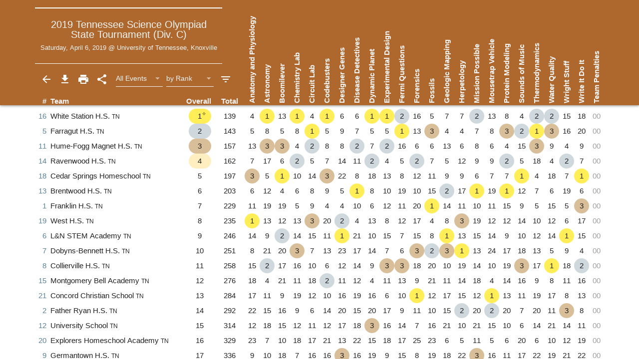

--- FILE ---
content_type: text/html;charset=UTF-8
request_url: https://unosmium.org/results/2019-04-06_tn_states_c
body_size: 7133
content:
<!DOCTYPE html><html lang="en"><head>
    <meta charset="utf-8">
    <meta http-equiv="x-ua-compatible" content="ie=edge">
    <meta name="viewport" content="width=device-width, initial-scale=1, shrink-to-fit=no">
    <title>2019 TN State Tournament (Div. C) | Unosmium Results</title>
    <meta name="Description" content="Full results for the 2019 Tennessee Science Olympiad State Tournament (Division C), Champion: White Station High School (139 pts), Runner-up: Farragut High School (143 pts), Total non-exhibition teams: 24">
    <link href="../main.css" rel="stylesheet">
    <link href="../images/favicon.png" rel="icon" type="image/png">
    <style type="text/css">
      .results-classic-thead-background {
        background-color: #ae682d !important;
      }
      .btn, .custom-control-label::after {
        color: #ae682d !important;
      }
      td.event-points[data-points='1'] div,td.event-points-focus[data-points='1'] div,div#team-detail tr[data-points='1'],td.rank[data-points='1'] div{background-color: #ffee58;border-radius: 1em;}td.event-points[data-points='2'] div,td.event-points-focus[data-points='2'] div,div#team-detail tr[data-points='2'],td.rank[data-points='2'] div{background-color: #cfd8dc;border-radius: 1em;}td.event-points[data-points='3'] div,td.event-points-focus[data-points='3'] div,div#team-detail tr[data-points='3'],td.rank[data-points='3'] div{background-color: #d8bf99;border-radius: 1em;}td.rank[data-points='4'] div{background-color: #ffefc0;border-radius: 1em;}{background-color: #dcedc8;border-radius: 1em;}{background-color: #f8bbd0;border-radius: 1em;}{background-color: #eeccff;border-radius: 1em;}{background-color: #fdd5b4;border-radius: 1em;}{background-color: #ebedd8;border-radius: 1em;}{background-color: #d4f0f1;border-radius: 1em;}div#team-detail tr[data-points='1'] td:first-child,div#team-detail tr[data-points='2'] td:first-child,div#team-detail tr[data-points='3'] td:first-child{padding-left: 0.5em;}
    </style>
  </head>
  <body>
    

<div class="results-classic-wrapper">
<div class="results-classic-thead-background shadow-sm" style="min-width: 76.5em;">
  <div class="results-classic-header" style="width: 76em">
    <div class="tournament-info">
      <h1>
        2019
        Tennessee Science Olympiad State Tournament&nbsp;(Div. C)
      </h1>
      <p>Saturday, April 6, 2019
         @ <span style="white-space: nowrap;">University of Tennessee, Knoxville</span></p>
    </div>
    <div class="actions">
      <a class="js-back-button" href="/results/">
        <svg viewBox="0 0 24 24"><path d="M20 11H7.83l5.59-5.59L12 4l-8 8 8 8 1.41-1.41L7.83 13H20v-2z"></path></svg>
      </a>
      <button type="button" data-toggle="modal" data-target="#download-info">
        <svg viewBox="0 0 24 24"><path d="M19 9h-4V3H9v6H5l7 7 7-7zM5 18v2h14v-2H5z"></path></svg>
      </button>
      <button type="button" data-toggle="modal" data-target="#print-instructions">
        <svg viewBox="0 0 24 24"><path d="M19 8H5c-1.66 0-3 1.34-3 3v6h4v4h12v-4h4v-6c0-1.66-1.34-3-3-3zm-3 11H8v-5h8v5zm3-7c-.55 0-1-.45-1-1s.45-1 1-1 1 .45 1 1-.45 1-1 1zm-1-9H6v4h12V3z"></path></svg>
      </button>
      <button type="button" id="share-button">
        <svg viewBox="0 0 24 24"><path d="M18 16.08c-.76 0-1.44.3-1.96.77L8.91 12.7c.05-.23.09-.46.09-.7s-.04-.47-.09-.7l7.05-4.11c.54.5 1.25.81 2.04.81 1.66 0 3-1.34 3-3s-1.34-3-3-3-3 1.34-3 3c0 .24.04.47.09.7L8.04 9.81C7.5 9.31 6.79 9 6 9c-1.66 0-3 1.34-3 3s1.34 3 3 3c.79 0 1.5-.31 2.04-.81l7.12 4.16c-.05.21-.08.43-.08.65 0 1.61 1.31 2.92 2.92 2.92 1.61 0 2.92-1.31 2.92-2.92s-1.31-2.92-2.92-2.92z"></path></svg>
      </button>
      <select id="event-select" class="custom-select custom-select-sm" aria-label="Select Event Filter">
        <option value="all" selected="">All Events</option>
        <option value="0">
          Anatomy and Physiology
        </option>
        <option value="1">
          Astronomy
        </option>
        <option value="2">
          Boomilever
        </option>
        <option value="3">
          Chemistry Lab
        </option>
        <option value="4">
          Circuit Lab
        </option>
        <option value="5">
          Codebusters
        </option>
        <option value="6">
          Designer Genes
        </option>
        <option value="7">
          Disease Detectives
        </option>
        <option value="8">
          Dynamic Planet
        </option>
        <option value="9">
          Experimental Design
        </option>
        <option value="10">
          Fermi Questions
        </option>
        <option value="11">
          Forensics
        </option>
        <option value="12">
          Fossils
        </option>
        <option value="13">
          Geologic Mapping
        </option>
        <option value="14">
          Herpetology
        </option>
        <option value="15">
          Mission Possible
        </option>
        <option value="16">
          Mousetrap Vehicle
        </option>
        <option value="17">
          Protein Modeling
        </option>
        <option value="18">
          Sounds of Music
        </option>
        <option value="19">
          Thermodynamics
        </option>
        <option value="20">
          Water Quality
        </option>
        <option value="21">
          Wright Stuff
        </option>
        <option value="22">
          Write It Do It
        </option>
      </select>
      <select id="sort-select" class="custom-select custom-select-sm" aria-label="Select Sort Method">
        <option value="number">by Number</option>
        <option value="school">by School</option>
        <option value="state">by State</option>
        <option value="rank" selected="">by Rank</option>
      </select>
      <button type="button" data-toggle="modal" data-target="#filters" class="settings">
        <svg viewBox="0 0 24 24"><path d="M10 18h4v-2h-4v2zM3 6v2h18V6H3zm3 7h12v-2H6v2z"></path></svg>
      </button>
    </div>
    <p class="source">
      Source:
      <a href="https://unosmium.org/results/2019-04-06_tn_states_c">
        Unosmium Results
      </a>
    </p>
  </div>
</div>
<table class="results-classic table-hover">
<colgroup>
  <col>
  <col>
  <col>
  <col>
  <col>
</colgroup>
<colgroup class="event-columns">
  <col>
  <col>
  <col>
  <col>
  <col>
  <col>
  <col>
  <col>
  <col>
  <col>
  <col>
  <col>
  <col>
  <col>
  <col>
  <col>
  <col>
  <col>
  <col>
  <col>
  <col>
  <col>
  <col>
  <col> 
</colgroup>
<thead>
  <tr>
    <th class="number">#</th>
    <th class="team">Team</th>
    <th class="event-points-focus"><div></div></th>
    <th class="rank"><div>Overall</div></th>
    <th class="total-points">Total</th>
    <th class="event-points">
      Anatomy and Physiology
    </th>
    <th class="event-points">
      Astronomy
    </th>
    <th class="event-points">
      Boomilever
    </th>
    <th class="event-points">
      Chemistry Lab
    </th>
    <th class="event-points">
      Circuit Lab
    </th>
    <th class="event-points">
      Codebusters
    </th>
    <th class="event-points">
      Designer Genes
    </th>
    <th class="event-points">
      Disease Detectives
    </th>
    <th class="event-points">
      Dynamic Planet
    </th>
    <th class="event-points">
      Experimental Design
    </th>
    <th class="event-points">
      Fermi Questions
    </th>
    <th class="event-points">
      Forensics
    </th>
    <th class="event-points">
      Fossils
    </th>
    <th class="event-points">
      Geologic Mapping
    </th>
    <th class="event-points">
      Herpetology
    </th>
    <th class="event-points">
      Mission Possible
    </th>
    <th class="event-points">
      Mousetrap Vehicle
    </th>
    <th class="event-points">
      Protein Modeling
    </th>
    <th class="event-points">
      Sounds of Music
    </th>
    <th class="event-points">
      Thermodynamics
    </th>
    <th class="event-points">
      Water Quality
    </th>
    <th class="event-points">
      Wright Stuff
    </th>
    <th class="event-points">
      Write It Do It
    </th>
  <th class="team-penalties">Team Penalties</th>
  </tr>
</thead>
<tbody>
  
  
  
  
  
  
  
  
  
  
  
  
  
  
  
  
  
  
  
  
  
  
  
  
<tr data-team-number="16" data-school="White Station High School (TN)" data-team-name="White Station High School  (TN)">
    <td class="number">
      <a href="?team=16" data-toggle="modal" data-target="#team-detail">
        16
      </a>
    </td>
    <td class="team">
      White Station H.S.
      
      
      <small>TN</small>
    </td>
    <td class="event-points-focus" data-points=""><div></div></td>
    <td class="rank" data-points="1"><div>1<sup>✧</sup></div></td>
    <td class="total-points">139</td>
    <td class="event-points" data-true-points="4" data-notes="" data-points="4" data-place="4" data-sortable-place="4">
      <div>4</div>
    </td>
    <td class="event-points" data-true-points="1" data-notes="" data-points="1" data-place="1" data-sortable-place="1">
      <div>1</div>
    </td>
    <td class="event-points" data-true-points="13" data-notes="" data-points="13" data-place="13" data-sortable-place="13">
      <div>13</div>
    </td>
    <td class="event-points" data-true-points="1" data-notes="" data-points="1" data-place="1" data-sortable-place="1">
      <div>1</div>
    </td>
    <td class="event-points" data-true-points="4" data-notes="" data-points="4" data-place="4" data-sortable-place="4">
      <div>4</div>
    </td>
    <td class="event-points" data-true-points="1" data-notes="" data-points="1" data-place="1" data-sortable-place="1">
      <div>1</div>
    </td>
    <td class="event-points" data-true-points="6" data-notes="" data-points="6" data-place="6" data-sortable-place="6">
      <div>6</div>
    </td>
    <td class="event-points" data-true-points="6" data-notes="" data-points="6" data-place="6" data-sortable-place="6">
      <div>6</div>
    </td>
    <td class="event-points" data-true-points="1" data-notes="" data-points="1" data-place="1" data-sortable-place="1">
      <div>1</div>
    </td>
    <td class="event-points" data-true-points="1" data-notes="" data-points="1" data-place="1" data-sortable-place="1">
      <div>1</div>
    </td>
    <td class="event-points" data-true-points="2" data-notes="" data-points="2" data-place="2" data-sortable-place="2">
      <div>2</div>
    </td>
    <td class="event-points" data-true-points="16" data-notes="" data-points="16" data-place="16" data-sortable-place="16">
      <div>16</div>
    </td>
    <td class="event-points" data-true-points="5" data-notes="" data-points="5" data-place="5" data-sortable-place="5">
      <div>5</div>
    </td>
    <td class="event-points" data-true-points="7" data-notes="" data-points="7" data-place="7" data-sortable-place="7">
      <div>7</div>
    </td>
    <td class="event-points" data-true-points="7" data-notes="" data-points="7" data-place="7" data-sortable-place="7">
      <div>7</div>
    </td>
    <td class="event-points" data-true-points="2" data-notes="" data-points="2" data-place="2" data-sortable-place="2">
      <div>2</div>
    </td>
    <td class="event-points" data-true-points="13" data-notes="" data-points="13" data-place="13" data-sortable-place="13">
      <div>13</div>
    </td>
    <td class="event-points" data-true-points="8" data-notes="" data-points="8" data-place="8" data-sortable-place="8">
      <div>8</div>
    </td>
    <td class="event-points" data-true-points="4" data-notes="" data-points="4" data-place="4" data-sortable-place="4">
      <div>4</div>
    </td>
    <td class="event-points" data-true-points="2" data-notes="" data-points="2" data-place="2" data-sortable-place="2">
      <div>2</div>
    </td>
    <td class="event-points" data-true-points="2" data-notes="" data-points="2" data-place="2" data-sortable-place="2">
      <div>2</div>
    </td>
    <td class="event-points" data-true-points="15" data-notes="" data-points="15" data-place="15" data-sortable-place="15">
      <div>15</div>
    </td>
    <td class="event-points" data-true-points="18" data-notes="" data-points="18" data-place="18" data-sortable-place="18">
      <div>18</div>
    </td>
    <td class="team-penalties text-muted" data-points="0">
      00
    </td>
  </tr><tr data-team-number="5" data-school="Farragut High School (TN)" data-team-name="Farragut High School  (TN)">
    <td class="number">
      <a href="?team=5" data-toggle="modal" data-target="#team-detail">
        5
      </a>
    </td>
    <td class="team">
      Farragut H.S.
      
      
      <small>TN</small>
    </td>
    <td class="event-points-focus" data-points=""><div></div></td>
    <td class="rank" data-points="2"><div>2</div></td>
    <td class="total-points">143</td>
    <td class="event-points" data-true-points="5" data-notes="" data-points="5" data-place="5" data-sortable-place="5">
      <div>5</div>
    </td>
    <td class="event-points" data-true-points="8" data-notes="" data-points="8" data-place="8" data-sortable-place="8">
      <div>8</div>
    </td>
    <td class="event-points" data-true-points="5" data-notes="" data-points="5" data-place="5" data-sortable-place="5">
      <div>5</div>
    </td>
    <td class="event-points" data-true-points="8" data-notes="" data-points="8" data-place="8" data-sortable-place="8">
      <div>8</div>
    </td>
    <td class="event-points" data-true-points="1" data-notes="" data-points="1" data-place="1" data-sortable-place="1">
      <div>1</div>
    </td>
    <td class="event-points" data-true-points="5" data-notes="" data-points="5" data-place="5" data-sortable-place="5">
      <div>5</div>
    </td>
    <td class="event-points" data-true-points="9" data-notes="" data-points="9" data-place="9" data-sortable-place="9">
      <div>9</div>
    </td>
    <td class="event-points" data-true-points="7" data-notes="" data-points="7" data-place="7" data-sortable-place="7">
      <div>7</div>
    </td>
    <td class="event-points" data-true-points="5" data-notes="" data-points="5" data-place="5" data-sortable-place="5">
      <div>5</div>
    </td>
    <td class="event-points" data-true-points="5" data-notes="" data-points="5" data-place="5" data-sortable-place="5">
      <div>5</div>
    </td>
    <td class="event-points" data-true-points="1" data-notes="" data-points="1" data-place="1" data-sortable-place="1">
      <div>1</div>
    </td>
    <td class="event-points" data-true-points="13" data-notes="" data-points="13" data-place="13" data-sortable-place="13">
      <div>13</div>
    </td>
    <td class="event-points" data-true-points="3" data-notes="" data-points="3" data-place="3" data-sortable-place="3">
      <div>3</div>
    </td>
    <td class="event-points" data-true-points="4" data-notes="" data-points="4" data-place="4" data-sortable-place="4">
      <div>4</div>
    </td>
    <td class="event-points" data-true-points="4" data-notes="" data-points="4" data-place="4" data-sortable-place="4">
      <div>4</div>
    </td>
    <td class="event-points" data-true-points="7" data-notes="" data-points="7" data-place="7" data-sortable-place="7">
      <div>7</div>
    </td>
    <td class="event-points" data-true-points="8" data-notes="" data-points="8" data-place="8" data-sortable-place="8">
      <div>8</div>
    </td>
    <td class="event-points" data-true-points="3" data-notes="" data-points="3" data-place="3" data-sortable-place="3">
      <div>3</div>
    </td>
    <td class="event-points" data-true-points="2" data-notes="" data-points="2" data-place="2" data-sortable-place="2">
      <div>2</div>
    </td>
    <td class="event-points" data-true-points="1" data-notes="" data-points="1" data-place="1" data-sortable-place="1">
      <div>1</div>
    </td>
    <td class="event-points" data-true-points="3" data-notes="" data-points="3" data-place="3" data-sortable-place="3">
      <div>3</div>
    </td>
    <td class="event-points" data-true-points="16" data-notes="" data-points="16" data-place="16" data-sortable-place="16">
      <div>16</div>
    </td>
    <td class="event-points" data-true-points="20" data-notes="" data-points="20" data-place="20" data-sortable-place="20">
      <div>20</div>
    </td>
    <td class="team-penalties text-muted" data-points="0">
      00
    </td>
  </tr><tr data-team-number="11" data-school="Hume-Fogg Magnet High School (TN)" data-team-name="Hume-Fogg Magnet High School  (TN)">
    <td class="number">
      <a href="?team=11" data-toggle="modal" data-target="#team-detail">
        11
      </a>
    </td>
    <td class="team">
      Hume-Fogg Magnet H.S.
      
      
      <small>TN</small>
    </td>
    <td class="event-points-focus" data-points=""><div></div></td>
    <td class="rank" data-points="3"><div>3</div></td>
    <td class="total-points">157</td>
    <td class="event-points" data-true-points="13" data-notes="" data-points="13" data-place="13" data-sortable-place="13">
      <div>13</div>
    </td>
    <td class="event-points" data-true-points="3" data-notes="" data-points="3" data-place="3" data-sortable-place="3">
      <div>3</div>
    </td>
    <td class="event-points" data-true-points="3" data-notes="" data-points="3" data-place="3" data-sortable-place="3">
      <div>3</div>
    </td>
    <td class="event-points" data-true-points="4" data-notes="" data-points="4" data-place="4" data-sortable-place="4">
      <div>4</div>
    </td>
    <td class="event-points" data-true-points="2" data-notes="" data-points="2" data-place="2" data-sortable-place="2">
      <div>2</div>
    </td>
    <td class="event-points" data-true-points="8" data-notes="" data-points="8" data-place="8" data-sortable-place="8">
      <div>8</div>
    </td>
    <td class="event-points" data-true-points="8" data-notes="" data-points="8" data-place="8" data-sortable-place="8">
      <div>8</div>
    </td>
    <td class="event-points" data-true-points="2" data-notes="" data-points="2" data-place="2" data-sortable-place="2">
      <div>2</div>
    </td>
    <td class="event-points" data-true-points="7" data-notes="" data-points="7" data-place="7" data-sortable-place="7">
      <div>7</div>
    </td>
    <td class="event-points" data-true-points="2" data-notes="" data-points="2" data-place="2" data-sortable-place="2">
      <div>2</div>
    </td>
    <td class="event-points" data-true-points="16" data-notes="" data-points="16" data-place="16" data-sortable-place="16">
      <div>16</div>
    </td>
    <td class="event-points" data-true-points="6" data-notes="" data-points="6" data-place="6" data-sortable-place="6">
      <div>6</div>
    </td>
    <td class="event-points" data-true-points="6" data-notes="" data-points="6" data-place="6" data-sortable-place="6">
      <div>6</div>
    </td>
    <td class="event-points" data-true-points="13" data-notes="" data-points="13" data-place="13" data-sortable-place="13">
      <div>13</div>
    </td>
    <td class="event-points" data-true-points="6" data-notes="" data-points="6" data-place="6" data-sortable-place="6">
      <div>6</div>
    </td>
    <td class="event-points" data-true-points="8" data-notes="" data-points="8" data-place="8" data-sortable-place="8">
      <div>8</div>
    </td>
    <td class="event-points" data-true-points="6" data-notes="" data-points="6" data-place="6" data-sortable-place="6">
      <div>6</div>
    </td>
    <td class="event-points" data-true-points="4" data-notes="" data-points="4" data-place="4" data-sortable-place="4">
      <div>4</div>
    </td>
    <td class="event-points" data-true-points="15" data-notes="" data-points="15" data-place="15" data-sortable-place="15">
      <div>15</div>
    </td>
    <td class="event-points" data-true-points="3" data-notes="" data-points="3" data-place="3" data-sortable-place="3">
      <div>3</div>
    </td>
    <td class="event-points" data-true-points="9" data-notes="" data-points="9" data-place="9" data-sortable-place="9">
      <div>9</div>
    </td>
    <td class="event-points" data-true-points="4" data-notes="" data-points="4" data-place="4" data-sortable-place="4">
      <div>4</div>
    </td>
    <td class="event-points" data-true-points="9" data-notes="" data-points="9" data-place="9" data-sortable-place="9">
      <div>9</div>
    </td>
    <td class="team-penalties text-muted" data-points="0">
      00
    </td>
  </tr><tr data-team-number="14" data-school="Ravenwood High School (TN)" data-team-name="Ravenwood High School  (TN)">
    <td class="number">
      <a href="?team=14" data-toggle="modal" data-target="#team-detail">
        14
      </a>
    </td>
    <td class="team">
      Ravenwood H.S.
      
      
      <small>TN</small>
    </td>
    <td class="event-points-focus" data-points=""><div></div></td>
    <td class="rank" data-points="4"><div>4</div></td>
    <td class="total-points">162</td>
    <td class="event-points" data-true-points="7" data-notes="" data-points="7" data-place="7" data-sortable-place="7">
      <div>7</div>
    </td>
    <td class="event-points" data-true-points="17" data-notes="" data-points="17" data-place="17" data-sortable-place="17">
      <div>17</div>
    </td>
    <td class="event-points" data-true-points="6" data-notes="" data-points="6" data-place="6" data-sortable-place="6">
      <div>6</div>
    </td>
    <td class="event-points" data-true-points="2" data-notes="" data-points="2" data-place="2" data-sortable-place="2">
      <div>2</div>
    </td>
    <td class="event-points" data-true-points="5" data-notes="" data-points="5" data-place="5" data-sortable-place="5">
      <div>5</div>
    </td>
    <td class="event-points" data-true-points="7" data-notes="" data-points="7" data-place="7" data-sortable-place="7">
      <div>7</div>
    </td>
    <td class="event-points" data-true-points="14" data-notes="" data-points="14" data-place="14" data-sortable-place="14">
      <div>14</div>
    </td>
    <td class="event-points" data-true-points="11" data-notes="" data-points="11" data-place="11" data-sortable-place="11">
      <div>11</div>
    </td>
    <td class="event-points" data-true-points="2" data-notes="" data-points="2" data-place="2" data-sortable-place="2">
      <div>2</div>
    </td>
    <td class="event-points" data-true-points="4" data-notes="" data-points="4" data-place="4" data-sortable-place="4">
      <div>4</div>
    </td>
    <td class="event-points" data-true-points="5" data-notes="" data-points="5" data-place="5" data-sortable-place="5">
      <div>5</div>
    </td>
    <td class="event-points" data-true-points="2" data-notes="" data-points="2" data-place="2" data-sortable-place="2">
      <div>2</div>
    </td>
    <td class="event-points" data-true-points="7" data-notes="" data-points="7" data-place="7" data-sortable-place="7">
      <div>7</div>
    </td>
    <td class="event-points" data-true-points="5" data-notes="" data-points="5" data-place="5" data-sortable-place="5">
      <div>5</div>
    </td>
    <td class="event-points" data-true-points="12" data-notes="" data-points="12" data-place="12" data-sortable-place="12">
      <div>12</div>
    </td>
    <td class="event-points" data-true-points="9" data-notes="" data-points="9" data-place="9" data-sortable-place="9">
      <div>9</div>
    </td>
    <td class="event-points" data-true-points="9" data-notes="" data-points="9" data-place="9" data-sortable-place="9">
      <div>9</div>
    </td>
    <td class="event-points" data-true-points="2" data-notes="" data-points="2" data-place="2" data-sortable-place="2">
      <div>2</div>
    </td>
    <td class="event-points" data-true-points="5" data-notes="" data-points="5" data-place="5" data-sortable-place="5">
      <div>5</div>
    </td>
    <td class="event-points" data-true-points="18" data-notes="" data-points="18" data-place="18" data-sortable-place="18">
      <div>18</div>
    </td>
    <td class="event-points" data-true-points="4" data-notes="" data-points="4" data-place="4" data-sortable-place="4">
      <div>4</div>
    </td>
    <td class="event-points" data-true-points="2" data-notes="" data-points="2" data-place="2" data-sortable-place="2">
      <div>2</div>
    </td>
    <td class="event-points" data-true-points="7" data-notes="" data-points="7" data-place="7" data-sortable-place="7">
      <div>7</div>
    </td>
    <td class="team-penalties text-muted" data-points="0">
      00
    </td>
  </tr><tr data-team-number="18" data-school="Cedar Springs Homeschool (TN)" data-team-name="Cedar Springs Homeschool  (TN)">
    <td class="number">
      <a href="?team=18" data-toggle="modal" data-target="#team-detail">
        18
      </a>
    </td>
    <td class="team">
      Cedar Springs Homeschool
      
      
      <small>TN</small>
    </td>
    <td class="event-points-focus" data-points=""><div></div></td>
    <td class="rank" data-points="5"><div>5</div></td>
    <td class="total-points">197</td>
    <td class="event-points" data-true-points="3" data-notes="" data-points="3" data-place="3" data-sortable-place="3">
      <div>3</div>
    </td>
    <td class="event-points" data-true-points="5" data-notes="" data-points="5" data-place="5" data-sortable-place="5">
      <div>5</div>
    </td>
    <td class="event-points" data-true-points="1" data-notes="" data-points="1" data-place="1" data-sortable-place="1">
      <div>1</div>
    </td>
    <td class="event-points" data-true-points="10" data-notes="" data-points="10" data-place="10" data-sortable-place="10">
      <div>10</div>
    </td>
    <td class="event-points" data-true-points="14" data-notes="" data-points="14" data-place="14" data-sortable-place="14">
      <div>14</div>
    </td>
    <td class="event-points" data-true-points="3" data-notes="" data-points="3" data-place="3" data-sortable-place="3">
      <div>3</div>
    </td>
    <td class="event-points" data-true-points="22" data-notes="" data-points="22" data-place="22" data-sortable-place="22">
      <div>22</div>
    </td>
    <td class="event-points" data-true-points="8" data-notes="" data-points="8" data-place="8" data-sortable-place="8">
      <div>8</div>
    </td>
    <td class="event-points" data-true-points="18" data-notes="" data-points="18" data-place="18" data-sortable-place="18">
      <div>18</div>
    </td>
    <td class="event-points" data-true-points="13" data-notes="" data-points="13" data-place="13" data-sortable-place="13">
      <div>13</div>
    </td>
    <td class="event-points" data-true-points="8" data-notes="" data-points="8" data-place="8" data-sortable-place="8">
      <div>8</div>
    </td>
    <td class="event-points" data-true-points="12" data-notes="" data-points="12" data-place="12" data-sortable-place="12">
      <div>12</div>
    </td>
    <td class="event-points" data-true-points="11" data-notes="" data-points="11" data-place="11" data-sortable-place="11">
      <div>11</div>
    </td>
    <td class="event-points" data-true-points="9" data-notes="" data-points="9" data-place="9" data-sortable-place="9">
      <div>9</div>
    </td>
    <td class="event-points" data-true-points="9" data-notes="" data-points="9" data-place="9" data-sortable-place="9">
      <div>9</div>
    </td>
    <td class="event-points" data-true-points="6" data-notes="" data-points="6" data-place="6" data-sortable-place="6">
      <div>6</div>
    </td>
    <td class="event-points" data-true-points="7" data-notes="" data-points="7" data-place="7" data-sortable-place="7">
      <div>7</div>
    </td>
    <td class="event-points" data-true-points="7" data-notes="" data-points="7" data-place="7" data-sortable-place="7">
      <div>7</div>
    </td>
    <td class="event-points" data-true-points="1" data-notes="" data-points="1" data-place="1" data-sortable-place="1">
      <div>1</div>
    </td>
    <td class="event-points" data-true-points="4" data-notes="" data-points="4" data-place="4" data-sortable-place="4">
      <div>4</div>
    </td>
    <td class="event-points" data-true-points="18" data-notes="" data-points="18" data-place="18" data-sortable-place="18">
      <div>18</div>
    </td>
    <td class="event-points" data-true-points="7" data-notes="" data-points="7" data-place="7" data-sortable-place="7">
      <div>7</div>
    </td>
    <td class="event-points" data-true-points="1" data-notes="" data-points="1" data-place="1" data-sortable-place="1">
      <div>1</div>
    </td>
    <td class="team-penalties text-muted" data-points="0">
      00
    </td>
  </tr><tr data-team-number="13" data-school="Brentwood High School (TN)" data-team-name="Brentwood High School  (TN)">
    <td class="number">
      <a href="?team=13" data-toggle="modal" data-target="#team-detail">
        13
      </a>
    </td>
    <td class="team">
      Brentwood H.S.
      
      
      <small>TN</small>
    </td>
    <td class="event-points-focus" data-points=""><div></div></td>
    <td class="rank" data-points="6"><div>6</div></td>
    <td class="total-points">203</td>
    <td class="event-points" data-true-points="6" data-notes="" data-points="6" data-place="6" data-sortable-place="6">
      <div>6</div>
    </td>
    <td class="event-points" data-true-points="12" data-notes="" data-points="12" data-place="12" data-sortable-place="12">
      <div>12</div>
    </td>
    <td class="event-points" data-true-points="4" data-notes="" data-points="4" data-place="4" data-sortable-place="4">
      <div>4</div>
    </td>
    <td class="event-points" data-true-points="6" data-notes="" data-points="6" data-place="6" data-sortable-place="6">
      <div>6</div>
    </td>
    <td class="event-points" data-true-points="8" data-notes="" data-points="8" data-place="8" data-sortable-place="8">
      <div>8</div>
    </td>
    <td class="event-points" data-true-points="9" data-notes="" data-points="9" data-place="9" data-sortable-place="9">
      <div>9</div>
    </td>
    <td class="event-points" data-true-points="5" data-notes="" data-points="5" data-place="5" data-sortable-place="5">
      <div>5</div>
    </td>
    <td class="event-points" data-true-points="1" data-notes="" data-points="1" data-place="1" data-sortable-place="1">
      <div>1</div>
    </td>
    <td class="event-points" data-true-points="8" data-notes="" data-points="8" data-place="8" data-sortable-place="8">
      <div>8</div>
    </td>
    <td class="event-points" data-true-points="10" data-notes="" data-points="10" data-place="10" data-sortable-place="10">
      <div>10</div>
    </td>
    <td class="event-points" data-true-points="19" data-notes="" data-points="19" data-place="19" data-sortable-place="19">
      <div>19</div>
    </td>
    <td class="event-points" data-true-points="10" data-notes="" data-points="10" data-place="10" data-sortable-place="10">
      <div>10</div>
    </td>
    <td class="event-points" data-true-points="15" data-notes="" data-points="15" data-place="15" data-sortable-place="15">
      <div>15</div>
    </td>
    <td class="event-points" data-true-points="2" data-notes="" data-points="2" data-place="2" data-sortable-place="2">
      <div>2</div>
    </td>
    <td class="event-points" data-true-points="17" data-notes="" data-points="17" data-place="17" data-sortable-place="17">
      <div>17</div>
    </td>
    <td class="event-points" data-true-points="1" data-notes="" data-points="1" data-place="1" data-sortable-place="1">
      <div>1</div>
    </td>
    <td class="event-points" data-true-points="19" data-notes="" data-points="19" data-place="19" data-sortable-place="19">
      <div>19</div>
    </td>
    <td class="event-points" data-true-points="1" data-notes="" data-points="1" data-place="1" data-sortable-place="1">
      <div>1</div>
    </td>
    <td class="event-points" data-true-points="12" data-notes="" data-points="12" data-place="12" data-sortable-place="12">
      <div>12</div>
    </td>
    <td class="event-points" data-true-points="7" data-notes="" data-points="7" data-place="7" data-sortable-place="7">
      <div>7</div>
    </td>
    <td class="event-points" data-true-points="6" data-notes="" data-points="6" data-place="6" data-sortable-place="6">
      <div>6</div>
    </td>
    <td class="event-points" data-true-points="19" data-notes="" data-points="19" data-place="19" data-sortable-place="19">
      <div>19</div>
    </td>
    <td class="event-points" data-true-points="6" data-notes="" data-points="6" data-place="6" data-sortable-place="6">
      <div>6</div>
    </td>
    <td class="team-penalties text-muted" data-points="0">
      00
    </td>
  </tr><tr data-team-number="1" data-school="Franklin High School (TN)" data-team-name="Franklin High School  (TN)">
    <td class="number">
      <a href="?team=1" data-toggle="modal" data-target="#team-detail">
        1
      </a>
    </td>
    <td class="team">
      Franklin H.S.
      
      
      <small>TN</small>
    </td>
    <td class="event-points-focus" data-points=""><div></div></td>
    <td class="rank" data-points="7"><div>7</div></td>
    <td class="total-points">229</td>
    <td class="event-points" data-true-points="11" data-notes="" data-points="11" data-place="11" data-sortable-place="11">
      <div>11</div>
    </td>
    <td class="event-points" data-true-points="19" data-notes="" data-points="19" data-place="19" data-sortable-place="19">
      <div>19</div>
    </td>
    <td class="event-points" data-true-points="19" data-notes="" data-points="19" data-place="19" data-sortable-place="19">
      <div>19</div>
    </td>
    <td class="event-points" data-true-points="5" data-notes="" data-points="5" data-place="5" data-sortable-place="5">
      <div>5</div>
    </td>
    <td class="event-points" data-true-points="9" data-notes="" data-points="9" data-place="9" data-sortable-place="9">
      <div>9</div>
    </td>
    <td class="event-points" data-true-points="4" data-notes="" data-points="4" data-place="4" data-sortable-place="4">
      <div>4</div>
    </td>
    <td class="event-points" data-true-points="4" data-notes="" data-points="4" data-place="4" data-sortable-place="4">
      <div>4</div>
    </td>
    <td class="event-points" data-true-points="10" data-notes="" data-points="10" data-place="10" data-sortable-place="10">
      <div>10</div>
    </td>
    <td class="event-points" data-true-points="6" data-notes="" data-points="6" data-place="6" data-sortable-place="6">
      <div>6</div>
    </td>
    <td class="event-points" data-true-points="12" data-notes="" data-points="12" data-place="12" data-sortable-place="12">
      <div>12</div>
    </td>
    <td class="event-points" data-true-points="11" data-notes="" data-points="11" data-place="11" data-sortable-place="11">
      <div>11</div>
    </td>
    <td class="event-points" data-true-points="20" data-notes="" data-points="20" data-place="20" data-sortable-place="20">
      <div>20</div>
    </td>
    <td class="event-points" data-true-points="1" data-notes="" data-points="1" data-place="1" data-sortable-place="1">
      <div>1</div>
    </td>
    <td class="event-points" data-true-points="14" data-notes="" data-points="14" data-place="14" data-sortable-place="14">
      <div>14</div>
    </td>
    <td class="event-points" data-true-points="11" data-notes="" data-points="11" data-place="11" data-sortable-place="11">
      <div>11</div>
    </td>
    <td class="event-points" data-true-points="10" data-notes="" data-points="10" data-place="10" data-sortable-place="10">
      <div>10</div>
    </td>
    <td class="event-points" data-true-points="11" data-notes="" data-points="11" data-place="11" data-sortable-place="11">
      <div>11</div>
    </td>
    <td class="event-points" data-true-points="15" data-notes="" data-points="15" data-place="15" data-sortable-place="15">
      <div>15</div>
    </td>
    <td class="event-points" data-true-points="9" data-notes="" data-points="9" data-place="9" data-sortable-place="9">
      <div>9</div>
    </td>
    <td class="event-points" data-true-points="5" data-notes="" data-points="5" data-place="5" data-sortable-place="5">
      <div>5</div>
    </td>
    <td class="event-points" data-true-points="15" data-notes="" data-points="15" data-place="15" data-sortable-place="15">
      <div>15</div>
    </td>
    <td class="event-points" data-true-points="5" data-notes="" data-points="5" data-place="5" data-sortable-place="5">
      <div>5</div>
    </td>
    <td class="event-points" data-true-points="3" data-notes="" data-points="3" data-place="3" data-sortable-place="3">
      <div>3</div>
    </td>
    <td class="team-penalties text-muted" data-points="0">
      00
    </td>
  </tr><tr data-team-number="19" data-school="West High School (TN)" data-team-name="West High School  (TN)">
    <td class="number">
      <a href="?team=19" data-toggle="modal" data-target="#team-detail">
        19
      </a>
    </td>
    <td class="team">
      West H.S.
      
      
      <small>TN</small>
    </td>
    <td class="event-points-focus" data-points=""><div></div></td>
    <td class="rank" data-points="8"><div>8</div></td>
    <td class="total-points">235</td>
    <td class="event-points" data-true-points="1" data-notes="" data-points="1" data-place="1" data-sortable-place="1">
      <div>1</div>
    </td>
    <td class="event-points" data-true-points="13" data-notes="" data-points="13" data-place="13" data-sortable-place="13">
      <div>13</div>
    </td>
    <td class="event-points" data-true-points="12" data-notes="" data-points="12" data-place="12" data-sortable-place="12">
      <div>12</div>
    </td>
    <td class="event-points" data-true-points="13" data-notes="" data-points="13" data-place="13" data-sortable-place="13">
      <div>13</div>
    </td>
    <td class="event-points" data-true-points="3" data-notes="" data-points="3" data-place="3" data-sortable-place="3">
      <div>3</div>
    </td>
    <td class="event-points" data-true-points="20" data-notes="" data-points="20" data-place="20" data-sortable-place="20">
      <div>20</div>
    </td>
    <td class="event-points" data-true-points="2" data-notes="" data-points="2" data-place="2" data-sortable-place="2">
      <div>2</div>
    </td>
    <td class="event-points" data-true-points="4" data-notes="" data-points="4" data-place="4" data-sortable-place="4">
      <div>4</div>
    </td>
    <td class="event-points" data-true-points="13" data-notes="" data-points="13" data-place="13" data-sortable-place="13">
      <div>13</div>
    </td>
    <td class="event-points" data-true-points="8" data-notes="" data-points="8" data-place="8" data-sortable-place="8">
      <div>8</div>
    </td>
    <td class="event-points" data-true-points="12" data-notes="" data-points="12" data-place="12" data-sortable-place="12">
      <div>12</div>
    </td>
    <td class="event-points" data-true-points="17" data-notes="" data-points="17" data-place="17" data-sortable-place="17">
      <div>17</div>
    </td>
    <td class="event-points" data-true-points="4" data-notes="" data-points="4" data-place="4" data-sortable-place="4">
      <div>4</div>
    </td>
    <td class="event-points" data-true-points="8" data-notes="" data-points="8" data-place="8" data-sortable-place="8">
      <div>8</div>
    </td>
    <td class="event-points" data-true-points="3" data-notes="" data-points="3" data-place="3" data-sortable-place="3">
      <div>3</div>
    </td>
    <td class="event-points" data-true-points="19" data-notes="" data-points="19" data-place="19" data-sortable-place="19">
      <div>19</div>
    </td>
    <td class="event-points" data-true-points="12" data-notes="" data-points="12" data-place="12" data-sortable-place="12">
      <div>12</div>
    </td>
    <td class="event-points" data-true-points="12" data-notes="" data-points="12" data-place="12" data-sortable-place="12">
      <div>12</div>
    </td>
    <td class="event-points" data-true-points="14" data-notes="" data-points="14" data-place="14" data-sortable-place="14">
      <div>14</div>
    </td>
    <td class="event-points" data-true-points="10" data-notes="" data-points="10" data-place="10" data-sortable-place="10">
      <div>10</div>
    </td>
    <td class="event-points" data-true-points="12" data-notes="" data-points="12" data-place="12" data-sortable-place="12">
      <div>12</div>
    </td>
    <td class="event-points" data-true-points="6" data-notes="" data-points="6" data-place="6" data-sortable-place="6">
      <div>6</div>
    </td>
    <td class="event-points" data-true-points="17" data-notes="" data-points="17" data-place="17" data-sortable-place="17">
      <div>17</div>
    </td>
    <td class="team-penalties text-muted" data-points="0">
      00
    </td>
  </tr><tr data-team-number="6" data-school="L&amp;N STEM Academy (TN)" data-team-name="L&amp;N STEM Academy  (TN)">
    <td class="number">
      <a href="?team=6" data-toggle="modal" data-target="#team-detail">
        6
      </a>
    </td>
    <td class="team">
      L&amp;N STEM Academy
      
      
      <small>TN</small>
    </td>
    <td class="event-points-focus" data-points=""><div></div></td>
    <td class="rank" data-points="9"><div>9</div></td>
    <td class="total-points">246</td>
    <td class="event-points" data-true-points="14" data-notes="" data-points="14" data-place="14" data-sortable-place="14">
      <div>14</div>
    </td>
    <td class="event-points" data-true-points="9" data-notes="" data-points="9" data-place="9" data-sortable-place="9">
      <div>9</div>
    </td>
    <td class="event-points" data-true-points="2" data-notes="" data-points="2" data-place="2" data-sortable-place="2">
      <div>2</div>
    </td>
    <td class="event-points" data-true-points="14" data-notes="" data-points="14" data-place="14" data-sortable-place="14">
      <div>14</div>
    </td>
    <td class="event-points" data-true-points="15" data-notes="" data-points="15" data-place="15" data-sortable-place="15">
      <div>15</div>
    </td>
    <td class="event-points" data-true-points="11" data-notes="" data-points="11" data-place="11" data-sortable-place="11">
      <div>11</div>
    </td>
    <td class="event-points" data-true-points="1" data-notes="" data-points="1" data-place="1" data-sortable-place="1">
      <div>1</div>
    </td>
    <td class="event-points" data-true-points="21" data-notes="" data-points="21" data-place="21" data-sortable-place="21">
      <div>21</div>
    </td>
    <td class="event-points" data-true-points="10" data-notes="" data-points="10" data-place="10" data-sortable-place="10">
      <div>10</div>
    </td>
    <td class="event-points" data-true-points="15" data-notes="" data-points="15" data-place="15" data-sortable-place="15">
      <div>15</div>
    </td>
    <td class="event-points" data-true-points="7" data-notes="" data-points="7" data-place="7" data-sortable-place="7">
      <div>7</div>
    </td>
    <td class="event-points" data-true-points="15" data-notes="" data-points="15" data-place="15" data-sortable-place="15">
      <div>15</div>
    </td>
    <td class="event-points" data-true-points="8" data-notes="" data-points="8" data-place="8" data-sortable-place="8">
      <div>8</div>
    </td>
    <td class="event-points" data-true-points="1" data-notes="" data-points="1" data-place="1" data-sortable-place="1">
      <div>1</div>
    </td>
    <td class="event-points" data-true-points="13" data-notes="" data-points="13" data-place="13" data-sortable-place="13">
      <div>13</div>
    </td>
    <td class="event-points" data-true-points="15" data-notes="" data-points="15" data-place="15" data-sortable-place="15">
      <div>15</div>
    </td>
    <td class="event-points" data-true-points="14" data-notes="" data-points="14" data-place="14" data-sortable-place="14">
      <div>14</div>
    </td>
    <td class="event-points" data-true-points="9" data-notes="" data-points="9" data-place="9" data-sortable-place="9">
      <div>9</div>
    </td>
    <td class="event-points" data-true-points="10" data-notes="" data-points="10" data-place="10" data-sortable-place="10">
      <div>10</div>
    </td>
    <td class="event-points" data-true-points="12" data-notes="" data-points="12" data-place="12" data-sortable-place="12">
      <div>12</div>
    </td>
    <td class="event-points" data-true-points="14" data-notes="" data-points="14" data-place="14" data-sortable-place="14">
      <div>14</div>
    </td>
    <td class="event-points" data-true-points="1" data-notes="" data-points="1" data-place="1" data-sortable-place="1">
      <div>1</div>
    </td>
    <td class="event-points" data-true-points="15" data-notes="" data-points="15" data-place="15" data-sortable-place="15">
      <div>15</div>
    </td>
    <td class="team-penalties text-muted" data-points="0">
      00
    </td>
  </tr><tr data-team-number="7" data-school="Dobyns-Bennett High School (TN)" data-team-name="Dobyns-Bennett High School  (TN)">
    <td class="number">
      <a href="?team=7" data-toggle="modal" data-target="#team-detail">
        7
      </a>
    </td>
    <td class="team">
      Dobyns-Bennett H.S.
      
      
      <small>TN</small>
    </td>
    <td class="event-points-focus" data-points=""><div></div></td>
    <td class="rank" data-points="10"><div>10</div></td>
    <td class="total-points">251</td>
    <td class="event-points" data-true-points="8" data-notes="" data-points="8" data-place="8" data-sortable-place="8">
      <div>8</div>
    </td>
    <td class="event-points" data-true-points="21" data-notes="" data-points="21" data-place="21" data-sortable-place="21">
      <div>21</div>
    </td>
    <td class="event-points" data-true-points="20" data-notes="" data-points="20" data-place="20" data-sortable-place="20">
      <div>20</div>
    </td>
    <td class="event-points" data-true-points="3" data-notes="" data-points="3" data-place="3" data-sortable-place="3">
      <div>3</div>
    </td>
    <td class="event-points" data-true-points="7" data-notes="" data-points="7" data-place="7" data-sortable-place="7">
      <div>7</div>
    </td>
    <td class="event-points" data-true-points="13" data-notes="" data-points="13" data-place="13" data-sortable-place="13">
      <div>13</div>
    </td>
    <td class="event-points" data-true-points="23" data-notes="" data-points="23" data-place="23" data-sortable-place="23">
      <div>23</div>
    </td>
    <td class="event-points" data-true-points="17" data-notes="" data-points="17" data-place="17" data-sortable-place="17">
      <div>17</div>
    </td>
    <td class="event-points" data-true-points="14" data-notes="" data-points="14" data-place="14" data-sortable-place="14">
      <div>14</div>
    </td>
    <td class="event-points" data-true-points="7" data-notes="" data-points="7" data-place="7" data-sortable-place="7">
      <div>7</div>
    </td>
    <td class="event-points" data-true-points="6" data-notes="" data-points="6" data-place="6" data-sortable-place="6">
      <div>6</div>
    </td>
    <td class="event-points" data-true-points="3" data-notes="" data-points="3" data-place="3" data-sortable-place="3">
      <div>3</div>
    </td>
    <td class="event-points" data-true-points="2" data-notes="" data-points="2" data-place="2" data-sortable-place="2">
      <div>2</div>
    </td>
    <td class="event-points" data-true-points="3" data-notes="" data-points="3" data-place="3" data-sortable-place="3">
      <div>3</div>
    </td>
    <td class="event-points" data-true-points="1" data-notes="" data-points="1" data-place="1" data-sortable-place="1">
      <div>1</div>
    </td>
    <td class="event-points" data-true-points="13" data-notes="" data-points="13" data-place="13" data-sortable-place="13">
      <div>13</div>
    </td>
    <td class="event-points" data-true-points="24" data-notes="Participation points only" data-points="24" data-place="" data-sortable-place="999024">
      <div>24</div>
    </td>
    <td class="event-points" data-true-points="17" data-notes="" data-points="17" data-place="17" data-sortable-place="17">
      <div>17</div>
    </td>
    <td class="event-points" data-true-points="18" data-notes="" data-points="18" data-place="18" data-sortable-place="18">
      <div>18</div>
    </td>
    <td class="event-points" data-true-points="13" data-notes="" data-points="13" data-place="13" data-sortable-place="13">
      <div>13</div>
    </td>
    <td class="event-points" data-true-points="5" data-notes="" data-points="5" data-place="5" data-sortable-place="5">
      <div>5</div>
    </td>
    <td class="event-points" data-true-points="9" data-notes="" data-points="9" data-place="9" data-sortable-place="9">
      <div>9</div>
    </td>
    <td class="event-points" data-true-points="4" data-notes="" data-points="4" data-place="4" data-sortable-place="4">
      <div>4</div>
    </td>
    <td class="team-penalties text-muted" data-points="0">
      00
    </td>
  </tr><tr data-team-number="8" data-school="Collierville High School (TN)" data-team-name="Collierville High School  (TN)">
    <td class="number">
      <a href="?team=8" data-toggle="modal" data-target="#team-detail">
        8
      </a>
    </td>
    <td class="team">
      Collierville H.S.
      
      
      <small>TN</small>
    </td>
    <td class="event-points-focus" data-points=""><div></div></td>
    <td class="rank" data-points="11"><div>11</div></td>
    <td class="total-points">258</td>
    <td class="event-points" data-true-points="15" data-notes="" data-points="15" data-place="15" data-sortable-place="15">
      <div>15</div>
    </td>
    <td class="event-points" data-true-points="2" data-notes="" data-points="2" data-place="2" data-sortable-place="2">
      <div>2</div>
    </td>
    <td class="event-points" data-true-points="17" data-notes="" data-points="17" data-place="17" data-sortable-place="17">
      <div>17</div>
    </td>
    <td class="event-points" data-true-points="16" data-notes="" data-points="16" data-place="16" data-sortable-place="16">
      <div>16</div>
    </td>
    <td class="event-points" data-true-points="10" data-notes="" data-points="10" data-place="10" data-sortable-place="10">
      <div>10</div>
    </td>
    <td class="event-points" data-true-points="6" data-notes="" data-points="6" data-place="6" data-sortable-place="6">
      <div>6</div>
    </td>
    <td class="event-points" data-true-points="12" data-notes="" data-points="12" data-place="12" data-sortable-place="12">
      <div>12</div>
    </td>
    <td class="event-points" data-true-points="14" data-notes="" data-points="14" data-place="14" data-sortable-place="14">
      <div>14</div>
    </td>
    <td class="event-points" data-true-points="9" data-notes="" data-points="9" data-place="9" data-sortable-place="9">
      <div>9</div>
    </td>
    <td class="event-points" data-true-points="3" data-notes="" data-points="3" data-place="3" data-sortable-place="3">
      <div>3</div>
    </td>
    <td class="event-points" data-true-points="3" data-notes="" data-points="3" data-place="3" data-sortable-place="3">
      <div>3</div>
    </td>
    <td class="event-points" data-true-points="18" data-notes="" data-points="18" data-place="18" data-sortable-place="18">
      <div>18</div>
    </td>
    <td class="event-points" data-true-points="20" data-notes="" data-points="20" data-place="20" data-sortable-place="20">
      <div>20</div>
    </td>
    <td class="event-points" data-true-points="10" data-notes="" data-points="10" data-place="10" data-sortable-place="10">
      <div>10</div>
    </td>
    <td class="event-points" data-true-points="19" data-notes="" data-points="19" data-place="19" data-sortable-place="19">
      <div>19</div>
    </td>
    <td class="event-points" data-true-points="14" data-notes="" data-points="14" data-place="14" data-sortable-place="14">
      <div>14</div>
    </td>
    <td class="event-points" data-true-points="10" data-notes="" data-points="10" data-place="10" data-sortable-place="10">
      <div>10</div>
    </td>
    <td class="event-points" data-true-points="19" data-notes="" data-points="19" data-place="19" data-sortable-place="19">
      <div>19</div>
    </td>
    <td class="event-points" data-true-points="3" data-notes="" data-points="3" data-place="3" data-sortable-place="3">
      <div>3</div>
    </td>
    <td class="event-points" data-true-points="17" data-notes="" data-points="17" data-place="17" data-sortable-place="17">
      <div>17</div>
    </td>
    <td class="event-points" data-true-points="1" data-notes="" data-points="1" data-place="1" data-sortable-place="1">
      <div>1</div>
    </td>
    <td class="event-points" data-true-points="18" data-notes="" data-points="18" data-place="18" data-sortable-place="18">
      <div>18</div>
    </td>
    <td class="event-points" data-true-points="2" data-notes="" data-points="2" data-place="2" data-sortable-place="2">
      <div>2</div>
    </td>
    <td class="team-penalties text-muted" data-points="0">
      00
    </td>
  </tr><tr data-team-number="15" data-school="Montgomery Bell Academy (TN)" data-team-name="Montgomery Bell Academy  (TN)">
    <td class="number">
      <a href="?team=15" data-toggle="modal" data-target="#team-detail">
        15
      </a>
    </td>
    <td class="team">
      Montgomery Bell Academy
      
      
      <small>TN</small>
    </td>
    <td class="event-points-focus" data-points=""><div></div></td>
    <td class="rank" data-points="12"><div>12</div></td>
    <td class="total-points">276</td>
    <td class="event-points" data-true-points="18" data-notes="" data-points="18" data-place="18" data-sortable-place="18">
      <div>18</div>
    </td>
    <td class="event-points" data-true-points="4" data-notes="" data-points="4" data-place="4" data-sortable-place="4">
      <div>4</div>
    </td>
    <td class="event-points" data-true-points="21" data-notes="" data-points="21" data-place="21" data-sortable-place="21">
      <div>21</div>
    </td>
    <td class="event-points" data-true-points="11" data-notes="" data-points="11" data-place="11" data-sortable-place="11">
      <div>11</div>
    </td>
    <td class="event-points" data-true-points="18" data-notes="" data-points="18" data-place="18" data-sortable-place="18">
      <div>18</div>
    </td>
    <td class="event-points" data-true-points="2" data-notes="" data-points="2" data-place="2" data-sortable-place="2">
      <div>2</div>
    </td>
    <td class="event-points" data-true-points="11" data-notes="" data-points="11" data-place="11" data-sortable-place="11">
      <div>11</div>
    </td>
    <td class="event-points" data-true-points="12" data-notes="" data-points="12" data-place="12" data-sortable-place="12">
      <div>12</div>
    </td>
    <td class="event-points" data-true-points="4" data-notes="" data-points="4" data-place="4" data-sortable-place="4">
      <div>4</div>
    </td>
    <td class="event-points" data-true-points="11" data-notes="" data-points="11" data-place="11" data-sortable-place="11">
      <div>11</div>
    </td>
    <td class="event-points" data-true-points="13" data-notes="" data-points="13" data-place="13" data-sortable-place="13">
      <div>13</div>
    </td>
    <td class="event-points" data-true-points="9" data-notes="" data-points="9" data-place="9" data-sortable-place="9">
      <div>9</div>
    </td>
    <td class="event-points" data-true-points="21" data-notes="" data-points="21" data-place="21" data-sortable-place="21">
      <div>21</div>
    </td>
    <td class="event-points" data-true-points="11" data-notes="" data-points="11" data-place="11" data-sortable-place="11">
      <div>11</div>
    </td>
    <td class="event-points" data-true-points="14" data-notes="" data-points="14" data-place="14" data-sortable-place="14">
      <div>14</div>
    </td>
    <td class="event-points" data-true-points="18" data-notes="" data-points="18" data-place="18" data-sortable-place="18">
      <div>18</div>
    </td>
    <td class="event-points" data-true-points="4" data-notes="" data-points="4" data-place="4" data-sortable-place="4">
      <div>4</div>
    </td>
    <td class="event-points" data-true-points="14" data-notes="" data-points="14" data-place="14" data-sortable-place="14">
      <div>14</div>
    </td>
    <td class="event-points" data-true-points="16" data-notes="" data-points="16" data-place="16" data-sortable-place="16">
      <div>16</div>
    </td>
    <td class="event-points" data-true-points="9" data-notes="" data-points="9" data-place="9" data-sortable-place="9">
      <div>9</div>
    </td>
    <td class="event-points" data-true-points="8" data-notes="" data-points="8" data-place="8" data-sortable-place="8">
      <div>8</div>
    </td>
    <td class="event-points" data-true-points="11" data-notes="" data-points="11" data-place="11" data-sortable-place="11">
      <div>11</div>
    </td>
    <td class="event-points" data-true-points="16" data-notes="" data-points="16" data-place="16" data-sortable-place="16">
      <div>16</div>
    </td>
    <td class="team-penalties text-muted" data-points="0">
      00
    </td>
  </tr><tr data-team-number="21" data-school="Concord Christian School (TN)" data-team-name="Concord Christian School  (TN)">
    <td class="number">
      <a href="?team=21" data-toggle="modal" data-target="#team-detail">
        21
      </a>
    </td>
    <td class="team">
      Concord Christian School
      
      
      <small>TN</small>
    </td>
    <td class="event-points-focus" data-points=""><div></div></td>
    <td class="rank" data-points="13"><div>13</div></td>
    <td class="total-points">284</td>
    <td class="event-points" data-true-points="17" data-notes="" data-points="17" data-place="17" data-sortable-place="17">
      <div>17</div>
    </td>
    <td class="event-points" data-true-points="11" data-notes="" data-points="11" data-place="11" data-sortable-place="11">
      <div>11</div>
    </td>
    <td class="event-points" data-true-points="9" data-notes="" data-points="9" data-place="9" data-sortable-place="9">
      <div>9</div>
    </td>
    <td class="event-points" data-true-points="19" data-notes="" data-points="19" data-place="19" data-sortable-place="19">
      <div>19</div>
    </td>
    <td class="event-points" data-true-points="12" data-notes="" data-points="12" data-place="12" data-sortable-place="12">
      <div>12</div>
    </td>
    <td class="event-points" data-true-points="10" data-notes="" data-points="10" data-place="10" data-sortable-place="10">
      <div>10</div>
    </td>
    <td class="event-points" data-true-points="16" data-notes="" data-points="16" data-place="16" data-sortable-place="16">
      <div>16</div>
    </td>
    <td class="event-points" data-true-points="19" data-notes="" data-points="19" data-place="19" data-sortable-place="19">
      <div>19</div>
    </td>
    <td class="event-points" data-true-points="16" data-notes="" data-points="16" data-place="16" data-sortable-place="16">
      <div>16</div>
    </td>
    <td class="event-points" data-true-points="6" data-notes="" data-points="6" data-place="6" data-sortable-place="6">
      <div>6</div>
    </td>
    <td class="event-points" data-true-points="10" data-notes="" data-points="10" data-place="10" data-sortable-place="10">
      <div>10</div>
    </td>
    <td class="event-points" data-true-points="1" data-notes="" data-points="1" data-place="1" data-sortable-place="1">
      <div>1</div>
    </td>
    <td class="event-points" data-true-points="12" data-notes="" data-points="12" data-place="12" data-sortable-place="12">
      <div>12</div>
    </td>
    <td class="event-points" data-true-points="17" data-notes="" data-points="17" data-place="17" data-sortable-place="17">
      <div>17</div>
    </td>
    <td class="event-points" data-true-points="15" data-notes="" data-points="15" data-place="15" data-sortable-place="15">
      <div>15</div>
    </td>
    <td class="event-points" data-true-points="12" data-notes="" data-points="12" data-place="12" data-sortable-place="12">
      <div>12</div>
    </td>
    <td class="event-points" data-true-points="1" data-notes="" data-points="1" data-place="1" data-sortable-place="1">
      <div>1</div>
    </td>
    <td class="event-points" data-true-points="13" data-notes="" data-points="13" data-place="13" data-sortable-place="13">
      <div>13</div>
    </td>
    <td class="event-points" data-true-points="11" data-notes="" data-points="11" data-place="11" data-sortable-place="11">
      <div>11</div>
    </td>
    <td class="event-points" data-true-points="19" data-notes="" data-points="19" data-place="19" data-sortable-place="19">
      <div>19</div>
    </td>
    <td class="event-points" data-true-points="17" data-notes="" data-points="17" data-place="17" data-sortable-place="17">
      <div>17</div>
    </td>
    <td class="event-points" data-true-points="8" data-notes="" data-points="8" data-place="8" data-sortable-place="8">
      <div>8</div>
    </td>
    <td class="event-points" data-true-points="13" data-notes="" data-points="13" data-place="13" data-sortable-place="13">
      <div>13</div>
    </td>
    <td class="team-penalties text-muted" data-points="0">
      00
    </td>
  </tr><tr data-team-number="2" data-school="Father Ryan High School (TN)" data-team-name="Father Ryan High School  (TN)">
    <td class="number">
      <a href="?team=2" data-toggle="modal" data-target="#team-detail">
        2
      </a>
    </td>
    <td class="team">
      Father Ryan H.S.
      
      
      <small>TN</small>
    </td>
    <td class="event-points-focus" data-points=""><div></div></td>
    <td class="rank" data-points="14"><div>14</div></td>
    <td class="total-points">292</td>
    <td class="event-points" data-true-points="22" data-notes="" data-points="22" data-place="22" data-sortable-place="22">
      <div>22</div>
    </td>
    <td class="event-points" data-true-points="15" data-notes="" data-points="15" data-place="15" data-sortable-place="15">
      <div>15</div>
    </td>
    <td class="event-points" data-true-points="16" data-notes="" data-points="16" data-place="16" data-sortable-place="16">
      <div>16</div>
    </td>
    <td class="event-points" data-true-points="9" data-notes="" data-points="9" data-place="9" data-sortable-place="9">
      <div>9</div>
    </td>
    <td class="event-points" data-true-points="6" data-notes="" data-points="6" data-place="6" data-sortable-place="6">
      <div>6</div>
    </td>
    <td class="event-points" data-true-points="14" data-notes="" data-points="14" data-place="14" data-sortable-place="14">
      <div>14</div>
    </td>
    <td class="event-points" data-true-points="20" data-notes="" data-points="20" data-place="20" data-sortable-place="20">
      <div>20</div>
    </td>
    <td class="event-points" data-true-points="15" data-notes="" data-points="15" data-place="15" data-sortable-place="15">
      <div>15</div>
    </td>
    <td class="event-points" data-true-points="20" data-notes="" data-points="20" data-place="20" data-sortable-place="20">
      <div>20</div>
    </td>
    <td class="event-points" data-true-points="17" data-notes="" data-points="17" data-place="17" data-sortable-place="17">
      <div>17</div>
    </td>
    <td class="event-points" data-true-points="9" data-notes="" data-points="9" data-place="9" data-sortable-place="9">
      <div>9</div>
    </td>
    <td class="event-points" data-true-points="11" data-notes="" data-points="11" data-place="11" data-sortable-place="11">
      <div>11</div>
    </td>
    <td class="event-points" data-true-points="10" data-notes="" data-points="10" data-place="10" data-sortable-place="10">
      <div>10</div>
    </td>
    <td class="event-points" data-true-points="15" data-notes="" data-points="15" data-place="15" data-sortable-place="15">
      <div>15</div>
    </td>
    <td class="event-points" data-true-points="2" data-notes="" data-points="2" data-place="2" data-sortable-place="2">
      <div>2</div>
    </td>
    <td class="event-points" data-true-points="20" data-notes="" data-points="20" data-place="20" data-sortable-place="20">
      <div>20</div>
    </td>
    <td class="event-points" data-true-points="2" data-notes="" data-points="2" data-place="2" data-sortable-place="2">
      <div>2</div>
    </td>
    <td class="event-points" data-true-points="20" data-notes="" data-points="20" data-place="20" data-sortable-place="20">
      <div>20</div>
    </td>
    <td class="event-points" data-true-points="7" data-notes="" data-points="7" data-place="7" data-sortable-place="7">
      <div>7</div>
    </td>
    <td class="event-points" data-true-points="20" data-notes="" data-points="20" data-place="20" data-sortable-place="20">
      <div>20</div>
    </td>
    <td class="event-points" data-true-points="11" data-notes="" data-points="11" data-place="11" data-sortable-place="11">
      <div>11</div>
    </td>
    <td class="event-points" data-true-points="3" data-notes="" data-points="3" data-place="3" data-sortable-place="3">
      <div>3</div>
    </td>
    <td class="event-points" data-true-points="8" data-notes="" data-points="8" data-place="8" data-sortable-place="8">
      <div>8</div>
    </td>
    <td class="team-penalties text-muted" data-points="0">
      00
    </td>
  </tr><tr data-team-number="12" data-school="University School (TN)" data-team-name="University School  (TN)">
    <td class="number">
      <a href="?team=12" data-toggle="modal" data-target="#team-detail">
        12
      </a>
    </td>
    <td class="team">
      University School
      
      
      <small>TN</small>
    </td>
    <td class="event-points-focus" data-points=""><div></div></td>
    <td class="rank" data-points="15"><div>15</div></td>
    <td class="total-points">314</td>
    <td class="event-points" data-true-points="12" data-notes="" data-points="12" data-place="12" data-sortable-place="12">
      <div>12</div>
    </td>
    <td class="event-points" data-true-points="18" data-notes="" data-points="18" data-place="18" data-sortable-place="18">
      <div>18</div>
    </td>
    <td class="event-points" data-true-points="15" data-notes="" data-points="15" data-place="15" data-sortable-place="15">
      <div>15</div>
    </td>
    <td class="event-points" data-true-points="12" data-notes="" data-points="12" data-place="12" data-sortable-place="12">
      <div>12</div>
    </td>
    <td class="event-points" data-true-points="11" data-notes="" data-points="11" data-place="11" data-sortable-place="11">
      <div>11</div>
    </td>
    <td class="event-points" data-true-points="12" data-notes="" data-points="12" data-place="12" data-sortable-place="12">
      <div>12</div>
    </td>
    <td class="event-points" data-true-points="17" data-notes="" data-points="17" data-place="17" data-sortable-place="17">
      <div>17</div>
    </td>
    <td class="event-points" data-true-points="18" data-notes="" data-points="18" data-place="18" data-sortable-place="18">
      <div>18</div>
    </td>
    <td class="event-points" data-true-points="3" data-notes="" data-points="3" data-place="3" data-sortable-place="3">
      <div>3</div>
    </td>
    <td class="event-points" data-true-points="16" data-notes="" data-points="16" data-place="16" data-sortable-place="16">
      <div>16</div>
    </td>
    <td class="event-points" data-true-points="14" data-notes="" data-points="14" data-place="14" data-sortable-place="14">
      <div>14</div>
    </td>
    <td class="event-points" data-true-points="7" data-notes="" data-points="7" data-place="7" data-sortable-place="7">
      <div>7</div>
    </td>
    <td class="event-points" data-true-points="16" data-notes="" data-points="16" data-place="16" data-sortable-place="16">
      <div>16</div>
    </td>
    <td class="event-points" data-true-points="21" data-notes="" data-points="21" data-place="21" data-sortable-place="21">
      <div>21</div>
    </td>
    <td class="event-points" data-true-points="10" data-notes="" data-points="10" data-place="10" data-sortable-place="10">
      <div>10</div>
    </td>
    <td class="event-points" data-true-points="21" data-notes="" data-points="21" data-place="21" data-sortable-place="21">
      <div>21</div>
    </td>
    <td class="event-points" data-true-points="15" data-notes="" data-points="15" data-place="15" data-sortable-place="15">
      <div>15</div>
    </td>
    <td class="event-points" data-true-points="10" data-notes="" data-points="10" data-place="10" data-sortable-place="10">
      <div>10</div>
    </td>
    <td class="event-points" data-true-points="6" data-notes="" data-points="6" data-place="6" data-sortable-place="6">
      <div>6</div>
    </td>
    <td class="event-points" data-true-points="14" data-notes="" data-points="14" data-place="14" data-sortable-place="14">
      <div>14</div>
    </td>
    <td class="event-points" data-true-points="21" data-notes="" data-points="21" data-place="21" data-sortable-place="21">
      <div>21</div>
    </td>
    <td class="event-points" data-true-points="14" data-notes="" data-points="14" data-place="14" data-sortable-place="14">
      <div>14</div>
    </td>
    <td class="event-points" data-true-points="11" data-notes="" data-points="11" data-place="11" data-sortable-place="11">
      <div>11</div>
    </td>
    <td class="team-penalties text-muted" data-points="0">
      00
    </td>
  </tr><tr data-team-number="20" data-school="Explorers Homeschool Academy (TN)" data-team-name="Explorers Homeschool Academy  (TN)">
    <td class="number">
      <a href="?team=20" data-toggle="modal" data-target="#team-detail">
        20
      </a>
    </td>
    <td class="team">
      Explorers Homeschool Academy
      
      
      <small>TN</small>
    </td>
    <td class="event-points-focus" data-points=""><div></div></td>
    <td class="rank" data-points="16"><div>16</div></td>
    <td class="total-points">329</td>
    <td class="event-points" data-true-points="23" data-notes="" data-points="23" data-place="23" data-sortable-place="23">
      <div>23</div>
    </td>
    <td class="event-points" data-true-points="7" data-notes="" data-points="7" data-place="7" data-sortable-place="7">
      <div>7</div>
    </td>
    <td class="event-points" data-true-points="10" data-notes="" data-points="10" data-place="10" data-sortable-place="10">
      <div>10</div>
    </td>
    <td class="event-points" data-true-points="18" data-notes="" data-points="18" data-place="18" data-sortable-place="18">
      <div>18</div>
    </td>
    <td class="event-points" data-true-points="17" data-notes="" data-points="17" data-place="17" data-sortable-place="17">
      <div>17</div>
    </td>
    <td class="event-points" data-true-points="21" data-notes="" data-points="21" data-place="21" data-sortable-place="21">
      <div>21</div>
    </td>
    <td class="event-points" data-true-points="13" data-notes="" data-points="13" data-place="13" data-sortable-place="13">
      <div>13</div>
    </td>
    <td class="event-points" data-true-points="22" data-notes="" data-points="22" data-place="22" data-sortable-place="22">
      <div>22</div>
    </td>
    <td class="event-points" data-true-points="15" data-notes="" data-points="15" data-place="15" data-sortable-place="15">
      <div>15</div>
    </td>
    <td class="event-points" data-true-points="18" data-notes="" data-points="18" data-place="18" data-sortable-place="18">
      <div>18</div>
    </td>
    <td class="event-points" data-true-points="17" data-notes="" data-points="17" data-place="17" data-sortable-place="17">
      <div>17</div>
    </td>
    <td class="event-points" data-true-points="25" data-notes="Did not participate" data-points="25" data-place="" data-sortable-place="999025">
      <div>25</div>
    </td>
    <td class="event-points" data-true-points="23" data-notes="" data-points="23" data-place="23" data-sortable-place="23">
      <div>23</div>
    </td>
    <td class="event-points" data-true-points="6" data-notes="" data-points="6" data-place="6" data-sortable-place="6">
      <div>6</div>
    </td>
    <td class="event-points" data-true-points="5" data-notes="" data-points="5" data-place="5" data-sortable-place="5">
      <div>5</div>
    </td>
    <td class="event-points" data-true-points="11" data-notes="" data-points="11" data-place="11" data-sortable-place="11">
      <div>11</div>
    </td>
    <td class="event-points" data-true-points="5" data-notes="" data-points="5" data-place="5" data-sortable-place="5">
      <div>5</div>
    </td>
    <td class="event-points" data-true-points="6" data-notes="" data-points="6" data-place="6" data-sortable-place="6">
      <div>6</div>
    </td>
    <td class="event-points" data-true-points="20" data-notes="" data-points="20" data-place="20" data-sortable-place="20">
      <div>20</div>
    </td>
    <td class="event-points" data-true-points="6" data-notes="" data-points="6" data-place="6" data-sortable-place="6">
      <div>6</div>
    </td>
    <td class="event-points" data-true-points="10" data-notes="" data-points="10" data-place="10" data-sortable-place="10">
      <div>10</div>
    </td>
    <td class="event-points" data-true-points="12" data-notes="" data-points="12" data-place="12" data-sortable-place="12">
      <div>12</div>
    </td>
    <td class="event-points" data-true-points="19" data-notes="" data-points="19" data-place="19" data-sortable-place="19">
      <div>19</div>
    </td>
    <td class="team-penalties text-muted" data-points="0">
      00
    </td>
  </tr><tr data-team-number="9" data-school="Germantown High School (TN)" data-team-name="Germantown High School  (TN)">
    <td class="number">
      <a href="?team=9" data-toggle="modal" data-target="#team-detail">
        9
      </a>
    </td>
    <td class="team">
      Germantown H.S.
      
      
      <small>TN</small>
    </td>
    <td class="event-points-focus" data-points=""><div></div></td>
    <td class="rank" data-points="17"><div>17</div></td>
    <td class="total-points">336</td>
    <td class="event-points" data-true-points="9" data-notes="" data-points="9" data-place="9" data-sortable-place="9">
      <div>9</div>
    </td>
    <td class="event-points" data-true-points="10" data-notes="" data-points="10" data-place="10" data-sortable-place="10">
      <div>10</div>
    </td>
    <td class="event-points" data-true-points="18" data-notes="" data-points="18" data-place="18" data-sortable-place="18">
      <div>18</div>
    </td>
    <td class="event-points" data-true-points="7" data-notes="" data-points="7" data-place="7" data-sortable-place="7">
      <div>7</div>
    </td>
    <td class="event-points" data-true-points="16" data-notes="" data-points="16" data-place="16" data-sortable-place="16">
      <div>16</div>
    </td>
    <td class="event-points" data-true-points="16" data-notes="" data-points="16" data-place="16" data-sortable-place="16">
      <div>16</div>
    </td>
    <td class="event-points" data-true-points="3" data-notes="" data-points="3" data-place="3" data-sortable-place="3">
      <div>3</div>
    </td>
    <td class="event-points" data-true-points="16" data-notes="" data-points="16" data-place="16" data-sortable-place="16">
      <div>16</div>
    </td>
    <td class="event-points" data-true-points="19" data-notes="" data-points="19" data-place="19" data-sortable-place="19">
      <div>19</div>
    </td>
    <td class="event-points" data-true-points="9" data-notes="" data-points="9" data-place="9" data-sortable-place="9">
      <div>9</div>
    </td>
    <td class="event-points" data-true-points="15" data-notes="" data-points="15" data-place="15" data-sortable-place="15">
      <div>15</div>
    </td>
    <td class="event-points" data-true-points="8" data-notes="" data-points="8" data-place="8" data-sortable-place="8">
      <div>8</div>
    </td>
    <td class="event-points" data-true-points="19" data-notes="" data-points="19" data-place="19" data-sortable-place="19">
      <div>19</div>
    </td>
    <td class="event-points" data-true-points="18" data-notes="" data-points="18" data-place="18" data-sortable-place="18">
      <div>18</div>
    </td>
    <td class="event-points" data-true-points="22" data-notes="" data-points="22" data-place="22" data-sortable-place="22">
      <div>22</div>
    </td>
    <td class="event-points" data-true-points="3" data-notes="" data-points="3" data-place="3" data-sortable-place="3">
      <div>3</div>
    </td>
    <td class="event-points" data-true-points="16" data-notes="" data-points="16" data-place="16" data-sortable-place="16">
      <div>16</div>
    </td>
    <td class="event-points" data-true-points="11" data-notes="" data-points="11" data-place="11" data-sortable-place="11">
      <div>11</div>
    </td>
    <td class="event-points" data-true-points="17" data-notes="" data-points="17" data-place="17" data-sortable-place="17">
      <div>17</div>
    </td>
    <td class="event-points" data-true-points="22" data-notes="" data-points="22" data-place="22" data-sortable-place="22">
      <div>22</div>
    </td>
    <td class="event-points" data-true-points="19" data-notes="" data-points="19" data-place="19" data-sortable-place="19">
      <div>19</div>
    </td>
    <td class="event-points" data-true-points="21" data-notes="" data-points="21" data-place="21" data-sortable-place="21">
      <div>21</div>
    </td>
    <td class="event-points" data-true-points="22" data-notes="" data-points="22" data-place="22" data-sortable-place="22">
      <div>22</div>
    </td>
    <td class="team-penalties text-muted" data-points="0">
      00
    </td>
  </tr><tr data-team-number="3" data-school="Central Magnet School (TN)" data-team-name="Central Magnet School  (TN)">
    <td class="number">
      <a href="?team=3" data-toggle="modal" data-target="#team-detail">
        3
      </a>
    </td>
    <td class="team">
      Central Magnet School
      
      
      <small>TN</small>
    </td>
    <td class="event-points-focus" data-points=""><div></div></td>
    <td class="rank" data-points="18"><div>18</div></td>
    <td class="total-points">345</td>
    <td class="event-points" data-true-points="19" data-notes="" data-points="19" data-place="19" data-sortable-place="19">
      <div>19</div>
    </td>
    <td class="event-points" data-true-points="20" data-notes="" data-points="20" data-place="20" data-sortable-place="20">
      <div>20</div>
    </td>
    <td class="event-points" data-true-points="11" data-notes="" data-points="11" data-place="11" data-sortable-place="11">
      <div>11</div>
    </td>
    <td class="event-points" data-true-points="15" data-notes="" data-points="15" data-place="15" data-sortable-place="15">
      <div>15</div>
    </td>
    <td class="event-points" data-true-points="21" data-notes="" data-points="21" data-place="21" data-sortable-place="21">
      <div>21</div>
    </td>
    <td class="event-points" data-true-points="17" data-notes="" data-points="17" data-place="17" data-sortable-place="17">
      <div>17</div>
    </td>
    <td class="event-points" data-true-points="15" data-notes="" data-points="15" data-place="15" data-sortable-place="15">
      <div>15</div>
    </td>
    <td class="event-points" data-true-points="5" data-notes="" data-points="5" data-place="5" data-sortable-place="5">
      <div>5</div>
    </td>
    <td class="event-points" data-true-points="12" data-notes="" data-points="12" data-place="12" data-sortable-place="12">
      <div>12</div>
    </td>
    <td class="event-points" data-true-points="21" data-notes="" data-points="21" data-place="21" data-sortable-place="21">
      <div>21</div>
    </td>
    <td class="event-points" data-true-points="21" data-notes="" data-points="21" data-place="21" data-sortable-place="21">
      <div>21</div>
    </td>
    <td class="event-points" data-true-points="4" data-notes="" data-points="4" data-place="4" data-sortable-place="4">
      <div>4</div>
    </td>
    <td class="event-points" data-true-points="18" data-notes="" data-points="18" data-place="18" data-sortable-place="18">
      <div>18</div>
    </td>
    <td class="event-points" data-true-points="12" data-notes="" data-points="12" data-place="12" data-sortable-place="12">
      <div>12</div>
    </td>
    <td class="event-points" data-true-points="20" data-notes="" data-points="20" data-place="20" data-sortable-place="20">
      <div>20</div>
    </td>
    <td class="event-points" data-true-points="17" data-notes="" data-points="17" data-place="17" data-sortable-place="17">
      <div>17</div>
    </td>
    <td class="event-points" data-true-points="18" data-notes="" data-points="18" data-place="18" data-sortable-place="18">
      <div>18</div>
    </td>
    <td class="event-points" data-true-points="21" data-notes="" data-points="21" data-place="21" data-sortable-place="21">
      <div>21</div>
    </td>
    <td class="event-points" data-true-points="19" data-notes="" data-points="19" data-place="19" data-sortable-place="19">
      <div>19</div>
    </td>
    <td class="event-points" data-true-points="11" data-notes="" data-points="11" data-place="11" data-sortable-place="11">
      <div>11</div>
    </td>
    <td class="event-points" data-true-points="13" data-notes="" data-points="13" data-place="13" data-sortable-place="13">
      <div>13</div>
    </td>
    <td class="event-points" data-true-points="10" data-notes="" data-points="10" data-place="10" data-sortable-place="10">
      <div>10</div>
    </td>
    <td class="event-points" data-true-points="5" data-notes="" data-points="5" data-place="5" data-sortable-place="5">
      <div>5</div>
    </td>
    <td class="team-penalties text-muted" data-points="0">
      00
    </td>
  </tr><tr data-team-number="17" data-school="Southwind High School (TN)" data-team-name="Southwind High School  (TN)">
    <td class="number">
      <a href="?team=17" data-toggle="modal" data-target="#team-detail">
        17
      </a>
    </td>
    <td class="team">
      Southwind H.S.
      
      
      <small>TN</small>
    </td>
    <td class="event-points-focus" data-points=""><div></div></td>
    <td class="rank" data-points="19"><div>19</div></td>
    <td class="total-points">353</td>
    <td class="event-points" data-true-points="21" data-notes="" data-points="21" data-place="21" data-sortable-place="21">
      <div>21</div>
    </td>
    <td class="event-points" data-true-points="16" data-notes="" data-points="16" data-place="16" data-sortable-place="16">
      <div>16</div>
    </td>
    <td class="event-points" data-true-points="8" data-notes="" data-points="8" data-place="8" data-sortable-place="8">
      <div>8</div>
    </td>
    <td class="event-points" data-true-points="17" data-notes="" data-points="17" data-place="17" data-sortable-place="17">
      <div>17</div>
    </td>
    <td class="event-points" data-true-points="19" data-notes="" data-points="19" data-place="19" data-sortable-place="19">
      <div>19</div>
    </td>
    <td class="event-points" data-true-points="15" data-notes="" data-points="15" data-place="15" data-sortable-place="15">
      <div>15</div>
    </td>
    <td class="event-points" data-true-points="10" data-notes="" data-points="10" data-place="10" data-sortable-place="10">
      <div>10</div>
    </td>
    <td class="event-points" data-true-points="13" data-notes="" data-points="13" data-place="13" data-sortable-place="13">
      <div>13</div>
    </td>
    <td class="event-points" data-true-points="21" data-notes="" data-points="21" data-place="21" data-sortable-place="21">
      <div>21</div>
    </td>
    <td class="event-points" data-true-points="20" data-notes="" data-points="20" data-place="20" data-sortable-place="20">
      <div>20</div>
    </td>
    <td class="event-points" data-true-points="4" data-notes="" data-points="4" data-place="4" data-sortable-place="4">
      <div>4</div>
    </td>
    <td class="event-points" data-true-points="19" data-notes="" data-points="19" data-place="19" data-sortable-place="19">
      <div>19</div>
    </td>
    <td class="event-points" data-true-points="17" data-notes="" data-points="17" data-place="17" data-sortable-place="17">
      <div>17</div>
    </td>
    <td class="event-points" data-true-points="19" data-notes="" data-points="19" data-place="19" data-sortable-place="19">
      <div>19</div>
    </td>
    <td class="event-points" data-true-points="16" data-notes="" data-points="16" data-place="16" data-sortable-place="16">
      <div>16</div>
    </td>
    <td class="event-points" data-true-points="16" data-notes="" data-points="16" data-place="16" data-sortable-place="16">
      <div>16</div>
    </td>
    <td class="event-points" data-true-points="17" data-notes="" data-points="17" data-place="17" data-sortable-place="17">
      <div>17</div>
    </td>
    <td class="event-points" data-true-points="18" data-notes="" data-points="18" data-place="18" data-sortable-place="18">
      <div>18</div>
    </td>
    <td class="event-points" data-true-points="13" data-notes="" data-points="13" data-place="13" data-sortable-place="13">
      <div>13</div>
    </td>
    <td class="event-points" data-true-points="15" data-notes="" data-points="15" data-place="15" data-sortable-place="15">
      <div>15</div>
    </td>
    <td class="event-points" data-true-points="16" data-notes="" data-points="16" data-place="16" data-sortable-place="16">
      <div>16</div>
    </td>
    <td class="event-points" data-true-points="13" data-notes="" data-points="13" data-place="13" data-sortable-place="13">
      <div>13</div>
    </td>
    <td class="event-points" data-true-points="10" data-notes="" data-points="10" data-place="10" data-sortable-place="10">
      <div>10</div>
    </td>
    <td class="team-penalties text-muted" data-points="0">
      00
    </td>
  </tr><tr data-team-number="24" data-school="Davidson County Homeschool (TN)" data-team-name="Davidson County Homeschool  (TN)">
    <td class="number">
      <a href="?team=24" data-toggle="modal" data-target="#team-detail">
        24
      </a>
    </td>
    <td class="team">
      Davidson County Homeschool
      
      
      <small>TN</small>
    </td>
    <td class="event-points-focus" data-points=""><div></div></td>
    <td class="rank" data-points="20"><div>20</div></td>
    <td class="total-points">371</td>
    <td class="event-points" data-true-points="10" data-notes="" data-points="10" data-place="10" data-sortable-place="10">
      <div>10</div>
    </td>
    <td class="event-points" data-true-points="25" data-notes="Did not participate" data-points="25" data-place="" data-sortable-place="999025">
      <div>25</div>
    </td>
    <td class="event-points" data-true-points="7" data-notes="" data-points="7" data-place="7" data-sortable-place="7">
      <div>7</div>
    </td>
    <td class="event-points" data-true-points="20" data-notes="" data-points="20" data-place="20" data-sortable-place="20">
      <div>20</div>
    </td>
    <td class="event-points" data-true-points="20" data-notes="" data-points="20" data-place="20" data-sortable-place="20">
      <div>20</div>
    </td>
    <td class="event-points" data-true-points="18" data-notes="" data-points="18" data-place="18" data-sortable-place="18">
      <div>18</div>
    </td>
    <td class="event-points" data-true-points="19" data-notes="" data-points="19" data-place="19" data-sortable-place="19">
      <div>19</div>
    </td>
    <td class="event-points" data-true-points="9" data-notes="" data-points="9" data-place="9" data-sortable-place="9">
      <div>9</div>
    </td>
    <td class="event-points" data-true-points="11" data-notes="" data-points="11" data-place="11" data-sortable-place="11">
      <div>11</div>
    </td>
    <td class="event-points" data-true-points="25" data-notes="Did not participate" data-points="25" data-place="" data-sortable-place="999025">
      <div>25</div>
    </td>
    <td class="event-points" data-true-points="25" data-notes="Did not participate" data-points="25" data-place="" data-sortable-place="999025">
      <div>25</div>
    </td>
    <td class="event-points" data-true-points="5" data-notes="" data-points="5" data-place="5" data-sortable-place="5">
      <div>5</div>
    </td>
    <td class="event-points" data-true-points="14" data-notes="" data-points="14" data-place="14" data-sortable-place="14">
      <div>14</div>
    </td>
    <td class="event-points" data-true-points="25" data-notes="Did not participate" data-points="25" data-place="" data-sortable-place="999025">
      <div>25</div>
    </td>
    <td class="event-points" data-true-points="18" data-notes="" data-points="18" data-place="18" data-sortable-place="18">
      <div>18</div>
    </td>
    <td class="event-points" data-true-points="4" data-notes="" data-points="4" data-place="4" data-sortable-place="4">
      <div>4</div>
    </td>
    <td class="event-points" data-true-points="3" data-notes="" data-points="3" data-place="3" data-sortable-place="3">
      <div>3</div>
    </td>
    <td class="event-points" data-true-points="16" data-notes="" data-points="16" data-place="16" data-sortable-place="16">
      <div>16</div>
    </td>
    <td class="event-points" data-true-points="25" data-notes="Did not participate" data-points="25" data-place="" data-sortable-place="999025">
      <div>25</div>
    </td>
    <td class="event-points" data-true-points="8" data-notes="" data-points="8" data-place="8" data-sortable-place="8">
      <div>8</div>
    </td>
    <td class="event-points" data-true-points="25" data-notes="Did not participate" data-points="25" data-place="" data-sortable-place="999025">
      <div>25</div>
    </td>
    <td class="event-points" data-true-points="25" data-notes="Did not participate" data-points="25" data-place="" data-sortable-place="999025">
      <div>25</div>
    </td>
    <td class="event-points" data-true-points="14" data-notes="" data-points="14" data-place="14" data-sortable-place="14">
      <div>14</div>
    </td>
    <td class="team-penalties text-muted" data-points="0">
      00
    </td>
  </tr><tr data-team-number="4" data-school="Stewarts Creek High School (TN)" data-team-name="Stewarts Creek High School  (TN)">
    <td class="number">
      <a href="?team=4" data-toggle="modal" data-target="#team-detail">
        4
      </a>
    </td>
    <td class="team">
      Stewarts Creek H.S.
      
      
      <small>TN</small>
    </td>
    <td class="event-points-focus" data-points=""><div></div></td>
    <td class="rank" data-points="21"><div>21</div></td>
    <td class="total-points">379</td>
    <td class="event-points" data-true-points="16" data-notes="" data-points="16" data-place="16" data-sortable-place="16">
      <div>16</div>
    </td>
    <td class="event-points" data-true-points="22" data-notes="" data-points="22" data-place="22" data-sortable-place="22">
      <div>22</div>
    </td>
    <td class="event-points" data-true-points="14" data-notes="" data-points="14" data-place="14" data-sortable-place="14">
      <div>14</div>
    </td>
    <td class="event-points" data-true-points="22" data-notes="" data-points="22" data-place="22" data-sortable-place="22">
      <div>22</div>
    </td>
    <td class="event-points" data-true-points="13" data-notes="" data-points="13" data-place="13" data-sortable-place="13">
      <div>13</div>
    </td>
    <td class="event-points" data-true-points="19" data-notes="" data-points="19" data-place="19" data-sortable-place="19">
      <div>19</div>
    </td>
    <td class="event-points" data-true-points="18" data-notes="" data-points="18" data-place="18" data-sortable-place="18">
      <div>18</div>
    </td>
    <td class="event-points" data-true-points="20" data-notes="" data-points="20" data-place="20" data-sortable-place="20">
      <div>20</div>
    </td>
    <td class="event-points" data-true-points="22" data-notes="" data-points="22" data-place="22" data-sortable-place="22">
      <div>22</div>
    </td>
    <td class="event-points" data-true-points="19" data-notes="" data-points="19" data-place="19" data-sortable-place="19">
      <div>19</div>
    </td>
    <td class="event-points" data-true-points="18" data-notes="" data-points="18" data-place="18" data-sortable-place="18">
      <div>18</div>
    </td>
    <td class="event-points" data-true-points="14" data-notes="" data-points="14" data-place="14" data-sortable-place="14">
      <div>14</div>
    </td>
    <td class="event-points" data-true-points="22" data-notes="" data-points="22" data-place="22" data-sortable-place="22">
      <div>22</div>
    </td>
    <td class="event-points" data-true-points="16" data-notes="" data-points="16" data-place="16" data-sortable-place="16">
      <div>16</div>
    </td>
    <td class="event-points" data-true-points="21" data-notes="" data-points="21" data-place="21" data-sortable-place="21">
      <div>21</div>
    </td>
    <td class="event-points" data-true-points="5" data-notes="" data-points="5" data-place="5" data-sortable-place="5">
      <div>5</div>
    </td>
    <td class="event-points" data-true-points="20" data-notes="" data-points="20" data-place="20" data-sortable-place="20">
      <div>20</div>
    </td>
    <td class="event-points" data-true-points="5" data-notes="" data-points="5" data-place="5" data-sortable-place="5">
      <div>5</div>
    </td>
    <td class="event-points" data-true-points="8" data-notes="" data-points="8" data-place="8" data-sortable-place="8">
      <div>8</div>
    </td>
    <td class="event-points" data-true-points="16" data-notes="" data-points="16" data-place="16" data-sortable-place="16">
      <div>16</div>
    </td>
    <td class="event-points" data-true-points="20" data-notes="" data-points="20" data-place="20" data-sortable-place="20">
      <div>20</div>
    </td>
    <td class="event-points" data-true-points="17" data-notes="" data-points="17" data-place="17" data-sortable-place="17">
      <div>17</div>
    </td>
    <td class="event-points" data-true-points="12" data-notes="" data-points="12" data-place="12" data-sortable-place="12">
      <div>12</div>
    </td>
    <td class="team-penalties text-muted" data-points="0">
      00
    </td>
  </tr><tr data-team-number="22" data-school="Chattanooga School for the Arts and Sciences (TN)" data-team-name="Chattanooga School for the Arts and Sciences  (TN)">
    <td class="number">
      <a href="?team=22" data-toggle="modal" data-target="#team-detail">
        22
      </a>
    </td>
    <td class="team">
      CSAS
      
      
      <small>TN</small>
    </td>
    <td class="event-points-focus" data-points=""><div></div></td>
    <td class="rank" data-points="22"><div>22</div></td>
    <td class="total-points">447</td>
    <td class="event-points" data-true-points="20" data-notes="" data-points="20" data-place="20" data-sortable-place="20">
      <div>20</div>
    </td>
    <td class="event-points" data-true-points="14" data-notes="" data-points="14" data-place="14" data-sortable-place="14">
      <div>14</div>
    </td>
    <td class="event-points" data-true-points="25" data-notes="Did not participate" data-points="25" data-place="" data-sortable-place="999025">
      <div>25</div>
    </td>
    <td class="event-points" data-true-points="21" data-notes="" data-points="21" data-place="21" data-sortable-place="21">
      <div>21</div>
    </td>
    <td class="event-points" data-true-points="22" data-notes="" data-points="22" data-place="22" data-sortable-place="22">
      <div>22</div>
    </td>
    <td class="event-points" data-true-points="25" data-notes="Did not participate" data-points="25" data-place="" data-sortable-place="999025">
      <div>25</div>
    </td>
    <td class="event-points" data-true-points="21" data-notes="" data-points="21" data-place="21" data-sortable-place="21">
      <div>21</div>
    </td>
    <td class="event-points" data-true-points="23" data-notes="" data-points="23" data-place="23" data-sortable-place="23">
      <div>23</div>
    </td>
    <td class="event-points" data-true-points="17" data-notes="" data-points="17" data-place="17" data-sortable-place="17">
      <div>17</div>
    </td>
    <td class="event-points" data-true-points="14" data-notes="" data-points="14" data-place="14" data-sortable-place="14">
      <div>14</div>
    </td>
    <td class="event-points" data-true-points="20" data-notes="" data-points="20" data-place="20" data-sortable-place="20">
      <div>20</div>
    </td>
    <td class="event-points" data-true-points="25" data-notes="Did not participate" data-points="25" data-place="" data-sortable-place="999025">
      <div>25</div>
    </td>
    <td class="event-points" data-true-points="13" data-notes="" data-points="13" data-place="13" data-sortable-place="13">
      <div>13</div>
    </td>
    <td class="event-points" data-true-points="20" data-notes="" data-points="20" data-place="20" data-sortable-place="20">
      <div>20</div>
    </td>
    <td class="event-points" data-true-points="8" data-notes="" data-points="8" data-place="8" data-sortable-place="8">
      <div>8</div>
    </td>
    <td class="event-points" data-true-points="22" data-notes="" data-points="22" data-place="22" data-sortable-place="22">
      <div>22</div>
    </td>
    <td class="event-points" data-true-points="25" data-notes="Did not participate" data-points="25" data-place="" data-sortable-place="999025">
      <div>25</div>
    </td>
    <td class="event-points" data-true-points="22" data-notes="" data-points="22" data-place="22" data-sortable-place="22">
      <div>22</div>
    </td>
    <td class="event-points" data-true-points="21" data-notes="" data-points="21" data-place="21" data-sortable-place="21">
      <div>21</div>
    </td>
    <td class="event-points" data-true-points="21" data-notes="" data-points="21" data-place="21" data-sortable-place="21">
      <div>21</div>
    </td>
    <td class="event-points" data-true-points="7" data-notes="" data-points="7" data-place="7" data-sortable-place="7">
      <div>7</div>
    </td>
    <td class="event-points" data-true-points="20" data-notes="" data-points="20" data-place="20" data-sortable-place="20">
      <div>20</div>
    </td>
    <td class="event-points" data-true-points="21" data-notes="" data-points="21" data-place="21" data-sortable-place="21">
      <div>21</div>
    </td>
    <td class="team-penalties text-muted" data-points="0">
      00
    </td>
  </tr><tr data-team-number="10" data-school="Houston High School (TN)" data-team-name="Houston High School  (TN)">
    <td class="number">
      <a href="?team=10" data-toggle="modal" data-target="#team-detail">
        10
      </a>
    </td>
    <td class="team">
      Houston H.S.
      
      
      <small>TN</small>
    </td>
    <td class="event-points-focus" data-points=""><div></div></td>
    <td class="rank" data-points="23"><div>23</div></td>
    <td class="total-points">476</td>
    <td class="event-points" data-true-points="2" data-notes="" data-points="2" data-place="2" data-sortable-place="2">
      <div>2</div>
    </td>
    <td class="event-points" data-true-points="6" data-notes="" data-points="6" data-place="6" data-sortable-place="6">
      <div>6</div>
    </td>
    <td class="event-points" data-true-points="25" data-notes="Did not participate" data-points="25" data-place="" data-sortable-place="999025">
      <div>25</div>
    </td>
    <td class="event-points" data-true-points="25" data-notes="Did not participate" data-points="25" data-place="" data-sortable-place="999025">
      <div>25</div>
    </td>
    <td class="event-points" data-true-points="25" data-notes="Did not participate" data-points="25" data-place="" data-sortable-place="999025">
      <div>25</div>
    </td>
    <td class="event-points" data-true-points="25" data-notes="Did not participate" data-points="25" data-place="" data-sortable-place="999025">
      <div>25</div>
    </td>
    <td class="event-points" data-true-points="7" data-notes="" data-points="7" data-place="7" data-sortable-place="7">
      <div>7</div>
    </td>
    <td class="event-points" data-true-points="3" data-notes="" data-points="3" data-place="3" data-sortable-place="3">
      <div>3</div>
    </td>
    <td class="event-points" data-true-points="25" data-notes="Did not participate" data-points="25" data-place="" data-sortable-place="999025">
      <div>25</div>
    </td>
    <td class="event-points" data-true-points="25" data-notes="Did not participate" data-points="25" data-place="" data-sortable-place="999025">
      <div>25</div>
    </td>
    <td class="event-points" data-true-points="25" data-notes="Did not participate" data-points="25" data-place="" data-sortable-place="999025">
      <div>25</div>
    </td>
    <td class="event-points" data-true-points="25" data-notes="Did not participate" data-points="25" data-place="" data-sortable-place="999025">
      <div>25</div>
    </td>
    <td class="event-points" data-true-points="9" data-notes="" data-points="9" data-place="9" data-sortable-place="9">
      <div>9</div>
    </td>
    <td class="event-points" data-true-points="25" data-notes="Did not participate" data-points="25" data-place="" data-sortable-place="999025">
      <div>25</div>
    </td>
    <td class="event-points" data-true-points="25" data-notes="Did not participate" data-points="25" data-place="" data-sortable-place="999025">
      <div>25</div>
    </td>
    <td class="event-points" data-true-points="25" data-notes="Did not participate" data-points="25" data-place="" data-sortable-place="999025">
      <div>25</div>
    </td>
    <td class="event-points" data-true-points="25" data-notes="Did not participate" data-points="25" data-place="" data-sortable-place="999025">
      <div>25</div>
    </td>
    <td class="event-points" data-true-points="25" data-notes="Did not participate" data-points="25" data-place="" data-sortable-place="999025">
      <div>25</div>
    </td>
    <td class="event-points" data-true-points="25" data-notes="Did not participate" data-points="25" data-place="" data-sortable-place="999025">
      <div>25</div>
    </td>
    <td class="event-points" data-true-points="24" data-notes="" data-points="24" data-place="24" data-sortable-place="24">
      <div>24</div>
    </td>
    <td class="event-points" data-true-points="25" data-notes="Did not participate" data-points="25" data-place="" data-sortable-place="999025">
      <div>25</div>
    </td>
    <td class="event-points" data-true-points="25" data-notes="Did not participate" data-points="25" data-place="" data-sortable-place="999025">
      <div>25</div>
    </td>
    <td class="event-points" data-true-points="25" data-notes="Did not participate" data-points="25" data-place="" data-sortable-place="999025">
      <div>25</div>
    </td>
    <td class="team-penalties text-muted" data-points="0">
      00
    </td>
  </tr><tr data-team-number="23" data-school="Rossview High School (TN)" data-team-name="Rossview High School  (TN)">
    <td class="number">
      <a href="?team=23" data-toggle="modal" data-target="#team-detail">
        23
      </a>
    </td>
    <td class="team">
      Rossview H.S.
      
      
      <small>TN</small>
    </td>
    <td class="event-points-focus" data-points=""><div></div></td>
    <td class="rank" data-points="24"><div>24</div></td>
    <td class="total-points">571</td>
    <td class="event-points" data-true-points="25" data-notes="Did not participate" data-points="25" data-place="" data-sortable-place="999025">
      <div>25</div>
    </td>
    <td class="event-points" data-true-points="25" data-notes="Did not participate" data-points="25" data-place="" data-sortable-place="999025">
      <div>25</div>
    </td>
    <td class="event-points" data-true-points="25" data-notes="Did not participate" data-points="25" data-place="" data-sortable-place="999025">
      <div>25</div>
    </td>
    <td class="event-points" data-true-points="25" data-notes="Did not participate" data-points="25" data-place="" data-sortable-place="999025">
      <div>25</div>
    </td>
    <td class="event-points" data-true-points="23" data-notes="" data-points="23" data-place="23" data-sortable-place="23">
      <div>23</div>
    </td>
    <td class="event-points" data-true-points="25" data-notes="Did not participate" data-points="25" data-place="" data-sortable-place="999025">
      <div>25</div>
    </td>
    <td class="event-points" data-true-points="25" data-notes="Did not participate" data-points="25" data-place="" data-sortable-place="999025">
      <div>25</div>
    </td>
    <td class="event-points" data-true-points="25" data-notes="Did not participate" data-points="25" data-place="" data-sortable-place="999025">
      <div>25</div>
    </td>
    <td class="event-points" data-true-points="25" data-notes="Did not participate" data-points="25" data-place="" data-sortable-place="999025">
      <div>25</div>
    </td>
    <td class="event-points" data-true-points="25" data-notes="Did not participate" data-points="25" data-place="" data-sortable-place="999025">
      <div>25</div>
    </td>
    <td class="event-points" data-true-points="25" data-notes="Did not participate" data-points="25" data-place="" data-sortable-place="999025">
      <div>25</div>
    </td>
    <td class="event-points" data-true-points="25" data-notes="Did not participate" data-points="25" data-place="" data-sortable-place="999025">
      <div>25</div>
    </td>
    <td class="event-points" data-true-points="25" data-notes="Did not participate" data-points="25" data-place="" data-sortable-place="999025">
      <div>25</div>
    </td>
    <td class="event-points" data-true-points="25" data-notes="Did not participate" data-points="25" data-place="" data-sortable-place="999025">
      <div>25</div>
    </td>
    <td class="event-points" data-true-points="25" data-notes="Did not participate" data-points="25" data-place="" data-sortable-place="999025">
      <div>25</div>
    </td>
    <td class="event-points" data-true-points="25" data-notes="Did not participate" data-points="25" data-place="" data-sortable-place="999025">
      <div>25</div>
    </td>
    <td class="event-points" data-true-points="25" data-notes="Did not participate" data-points="25" data-place="" data-sortable-place="999025">
      <div>25</div>
    </td>
    <td class="event-points" data-true-points="25" data-notes="Did not participate" data-points="25" data-place="" data-sortable-place="999025">
      <div>25</div>
    </td>
    <td class="event-points" data-true-points="25" data-notes="Did not participate" data-points="25" data-place="" data-sortable-place="999025">
      <div>25</div>
    </td>
    <td class="event-points" data-true-points="23" data-notes="" data-points="23" data-place="23" data-sortable-place="23">
      <div>23</div>
    </td>
    <td class="event-points" data-true-points="25" data-notes="Did not participate" data-points="25" data-place="" data-sortable-place="999025">
      <div>25</div>
    </td>
    <td class="event-points" data-true-points="25" data-notes="Did not participate" data-points="25" data-place="" data-sortable-place="999025">
      <div>25</div>
    </td>
    <td class="event-points" data-true-points="25" data-notes="Did not participate" data-points="25" data-place="" data-sortable-place="999025">
      <div>25</div>
    </td>
    <td class="team-penalties text-muted" data-points="0">
      00
    </td>
  </tr></tbody>
</table>
<div class="results-classic-footnotes" style="width: 76em">
  <div class="wrapper">
    <p class="footnote">
    <sup>✧</sup>Qualified school for the 2019 National Tournament
    </p>
  </div>
</div>
</div>
<div class="modal" id="filters" tabindex="-1" role="dialog" aria-labelledby="filters-label" aria-hidden="true">
  <div class="modal-dialog" role="form">
    <div class="modal-content">
      <div class="modal-header">
        <h5 class="modal-title" id="filters-label">
          Filters
        </h5>
        <button type="button" class="close" data-dismiss="modal" aria-label="Close">
          <span aria-hidden="true" style="vertical-align: super">×</span>
        </button>
      </div>
      <div class="modal-body">
        <h6>Select which teams to show</h6>
        <div id="team-filter">
          <div>
            <input type="checkbox" id="allTeams" checked="">
            <label class="custom-control-label" for="allTeams">
              All Teams
            </label>
          </div>
          <div>
            <input type="checkbox" id="team1" checked="">
            <label class="custom-control-label" for="team1">
              1 Franklin H.S.
              
              
              <small>TN</small>
            </label>
          </div>
          <div>
            <input type="checkbox" id="team2" checked="">
            <label class="custom-control-label" for="team2">
              2 Father Ryan H.S.
              
              
              <small>TN</small>
            </label>
          </div>
          <div>
            <input type="checkbox" id="team3" checked="">
            <label class="custom-control-label" for="team3">
              3 Central Magnet School
              
              
              <small>TN</small>
            </label>
          </div>
          <div>
            <input type="checkbox" id="team4" checked="">
            <label class="custom-control-label" for="team4">
              4 Stewarts Creek H.S.
              
              
              <small>TN</small>
            </label>
          </div>
          <div>
            <input type="checkbox" id="team5" checked="">
            <label class="custom-control-label" for="team5">
              5 Farragut H.S.
              
              
              <small>TN</small>
            </label>
          </div>
          <div>
            <input type="checkbox" id="team6" checked="">
            <label class="custom-control-label" for="team6">
              6 L&amp;N STEM Academy
              
              
              <small>TN</small>
            </label>
          </div>
          <div>
            <input type="checkbox" id="team7" checked="">
            <label class="custom-control-label" for="team7">
              7 Dobyns-Bennett H.S.
              
              
              <small>TN</small>
            </label>
          </div>
          <div>
            <input type="checkbox" id="team8" checked="">
            <label class="custom-control-label" for="team8">
              8 Collierville H.S.
              
              
              <small>TN</small>
            </label>
          </div>
          <div>
            <input type="checkbox" id="team9" checked="">
            <label class="custom-control-label" for="team9">
              9 Germantown H.S.
              
              
              <small>TN</small>
            </label>
          </div>
          <div>
            <input type="checkbox" id="team10" checked="">
            <label class="custom-control-label" for="team10">
              10 Houston H.S.
              
              
              <small>TN</small>
            </label>
          </div>
          <div>
            <input type="checkbox" id="team11" checked="">
            <label class="custom-control-label" for="team11">
              11 Hume-Fogg Magnet H.S.
              
              
              <small>TN</small>
            </label>
          </div>
          <div>
            <input type="checkbox" id="team12" checked="">
            <label class="custom-control-label" for="team12">
              12 University School
              
              
              <small>TN</small>
            </label>
          </div>
          <div>
            <input type="checkbox" id="team13" checked="">
            <label class="custom-control-label" for="team13">
              13 Brentwood H.S.
              
              
              <small>TN</small>
            </label>
          </div>
          <div>
            <input type="checkbox" id="team14" checked="">
            <label class="custom-control-label" for="team14">
              14 Ravenwood H.S.
              
              
              <small>TN</small>
            </label>
          </div>
          <div>
            <input type="checkbox" id="team15" checked="">
            <label class="custom-control-label" for="team15">
              15 Montgomery Bell Academy
              
              
              <small>TN</small>
            </label>
          </div>
          <div>
            <input type="checkbox" id="team16" checked="">
            <label class="custom-control-label" for="team16">
              16 White Station H.S.
              
              
              <small>TN</small>
            </label>
          </div>
          <div>
            <input type="checkbox" id="team17" checked="">
            <label class="custom-control-label" for="team17">
              17 Southwind H.S.
              
              
              <small>TN</small>
            </label>
          </div>
          <div>
            <input type="checkbox" id="team18" checked="">
            <label class="custom-control-label" for="team18">
              18 Cedar Springs Homeschool
              
              
              <small>TN</small>
            </label>
          </div>
          <div>
            <input type="checkbox" id="team19" checked="">
            <label class="custom-control-label" for="team19">
              19 West H.S.
              
              
              <small>TN</small>
            </label>
          </div>
          <div>
            <input type="checkbox" id="team20" checked="">
            <label class="custom-control-label" for="team20">
              20 Explorers Homeschool Academy
              
              
              <small>TN</small>
            </label>
          </div>
          <div>
            <input type="checkbox" id="team21" checked="">
            <label class="custom-control-label" for="team21">
              21 Concord Christian School
              
              
              <small>TN</small>
            </label>
          </div>
          <div>
            <input type="checkbox" id="team22" checked="">
            <label class="custom-control-label" for="team22">
              22 CSAS
              
              
              <small>TN</small>
            </label>
          </div>
          <div>
            <input type="checkbox" id="team23" checked="">
            <label class="custom-control-label" for="team23">
              23 Rossview H.S.
              
              
              <small>TN</small>
            </label>
          </div>
          <div>
            <input type="checkbox" id="team24" checked="">
            <label class="custom-control-label" for="team24">
              24 Davidson County Homeschool
              
              
              <small>TN</small>
            </label>
          </div>
        </div>
      </div>
      <div class="modal-footer">
        <button type="button" class="btn btn-secondary" data-dismiss="modal">
          Close
        </button>
      </div>
    </div>
  </div>
</div>
<div class="modal" id="print-instructions" tabindex="-1" role="dialog" aria-labelledby="print-instructions-label" aria-hidden="true">
  <div class="modal-dialog" role="form">
    <div class="modal-content">
      <div class="modal-header">
        <h5 class="modal-title" id="print-instructions-label">
          Instructions for printing
        </h5>
        <button type="button" class="close" data-dismiss="modal" aria-label="Close">
          <span aria-hidden="true" style="vertical-align: super">×</span>
        </button>
      </div>
      <div class="modal-body">
        <p>For best results, ensure the following:</p>
        <ul>
          <li>The printer is set to "Save as PDF", not "Microsoft Print to PDF".</li>
          <li>The page is scaled so that the yellow "Team Penalties" column is visible.</li>
          <li>The paper size is set appropriately for your printer (commonly "US Letter").
        </li></ul>
        <p class="small">
          Note: You may want to use your browser's Print Preview feature before
          printing.
        </p>
        <p>
          The output will be in style of official results from the National
          competition, suitable for distributing to teams after awards.
        </p>
      </div>
      <div class="modal-footer">
        <button type="button" class="btn btn-secondary" data-dismiss="modal">
          Cancel
        </button>
        <button type="button" class="btn btn-secondary" onclick="window.print();">
          Print
        </button>
      </div>
    </div>
  </div>
</div>
<div class="modal" id="download-info" tabindex="-1" role="dialog" aria-labelledby="download-info-label" aria-hidden="true">
  <div class="modal-dialog" role="form">
    <div class="modal-content">
      <div class="modal-header">
        <h5 class="modal-title" id="download-info-label">
          About downloading
        </h5>
        <button type="button" class="close" data-dismiss="modal" aria-label="Close">
          <span aria-hidden="true" style="vertical-align: super">×</span>
        </button>
      </div>
      <div class="modal-body">
        <p>
          To download these results as a PDF, select CANCEL and see the
          instructions for printing (
          <svg viewBox="0 0 24 24"><path d="M19 8H5c-1.66 0-3 1.34-3 3v6h4v4h12v-4h4v-6c0-1.66-1.34-3-3-3zm-3 11H8v-5h8v5zm3-7c-.55 0-1-.45-1-1s.45-1 1-1 1 .45 1 1-.45 1-1 1zm-1-9H6v4h12V3z"></path></svg>
          ) instead.
        </p>
        <p>
          The results will be downloaded as a YAML file, specifically in the
          SciolyFF, and can be opened with any text editor or parsed with your
          favorite programming language. For more info about SciolyFF, see its
          <a href="https://github.com/unosmium/sciolyff">GitHub repository</a>.
        </p>
        <p>
          If you really want a CSV file, select CANCEL, copy the whole table
          using <kbd>Ctrl+A</kbd> and <kbd>Ctrl+C</kbd>, then paste into a new
          <a href="https://docs.google.com/spreadsheets/">Google Sheets</a>
          spreadsheet and do File &gt; Download as &gt; Comma-separated values.
        </p>
      </div>
      <div class="modal-footer">
        <button type="button" class="btn btn-secondary" data-dismiss="modal">
          Cancel
        </button>
        <a role="button" class="btn btn-secondary" href="../data/2019-04-06_TN_states_c.yaml">
          Download
        </a>
      </div>
    </div>
  </div>
</div>
<div class="modal" id="team-detail" tabindex="-1" role="dialog" aria-labelledby="team-detail-label" aria-hidden="true">
  <div class="modal-dialog" role="form">
    <div class="modal-content">
      <div class="modal-header">
        <h5 class="modal-title" id="team-detail-label">
          Details for Team <span id="number">[number]</span>
        </h5>
        <button type="button" class="close" data-dismiss="modal" aria-label="Close">
          <span aria-hidden="true" style="vertical-align: super">×</span>
        </button>
      </div>
      <div class="modal-body">
        <h6>Summary</h6>
        <p><span id="team">[team]</span> placed <span id="place">[place]</span>
        overall with a total score of <span id="points">[points]</span> points.
        </p><hr>
        <div class="table-responsive-md">
        <table class="table-striped">
        <thead>
          <tr>
            <th class="event">Event</th>
            <th class="points">Points</th>
            <th class="place">Place</th>
            <th class="notes">Notes</th>
          </tr>
        </thead>
        <tbody>
          <tr>
            <td class="event">
              Anatomy and Physiology
            </td>
            <td class="points"></td>
            <td class="place"></td>
            <td class="notes"></td>
          </tr>
          <tr>
            <td class="event">
              Astronomy
            </td>
            <td class="points"></td>
            <td class="place"></td>
            <td class="notes"></td>
          </tr>
          <tr>
            <td class="event">
              Boomilever
            </td>
            <td class="points"></td>
            <td class="place"></td>
            <td class="notes"></td>
          </tr>
          <tr>
            <td class="event">
              Chemistry Lab
            </td>
            <td class="points"></td>
            <td class="place"></td>
            <td class="notes"></td>
          </tr>
          <tr>
            <td class="event">
              Circuit Lab
            </td>
            <td class="points"></td>
            <td class="place"></td>
            <td class="notes"></td>
          </tr>
          <tr>
            <td class="event">
              Codebusters
            </td>
            <td class="points"></td>
            <td class="place"></td>
            <td class="notes"></td>
          </tr>
          <tr>
            <td class="event">
              Designer Genes
            </td>
            <td class="points"></td>
            <td class="place"></td>
            <td class="notes"></td>
          </tr>
          <tr>
            <td class="event">
              Disease Detectives
            </td>
            <td class="points"></td>
            <td class="place"></td>
            <td class="notes"></td>
          </tr>
          <tr>
            <td class="event">
              Dynamic Planet
            </td>
            <td class="points"></td>
            <td class="place"></td>
            <td class="notes"></td>
          </tr>
          <tr>
            <td class="event">
              Experimental Design
            </td>
            <td class="points"></td>
            <td class="place"></td>
            <td class="notes"></td>
          </tr>
          <tr>
            <td class="event">
              Fermi Questions
            </td>
            <td class="points"></td>
            <td class="place"></td>
            <td class="notes"></td>
          </tr>
          <tr>
            <td class="event">
              Forensics
            </td>
            <td class="points"></td>
            <td class="place"></td>
            <td class="notes"></td>
          </tr>
          <tr>
            <td class="event">
              Fossils
            </td>
            <td class="points"></td>
            <td class="place"></td>
            <td class="notes"></td>
          </tr>
          <tr>
            <td class="event">
              Geologic Mapping
            </td>
            <td class="points"></td>
            <td class="place"></td>
            <td class="notes"></td>
          </tr>
          <tr>
            <td class="event">
              Herpetology
            </td>
            <td class="points"></td>
            <td class="place"></td>
            <td class="notes"></td>
          </tr>
          <tr>
            <td class="event">
              Mission Possible
            </td>
            <td class="points"></td>
            <td class="place"></td>
            <td class="notes"></td>
          </tr>
          <tr>
            <td class="event">
              Mousetrap Vehicle
            </td>
            <td class="points"></td>
            <td class="place"></td>
            <td class="notes"></td>
          </tr>
          <tr>
            <td class="event">
              Protein Modeling
            </td>
            <td class="points"></td>
            <td class="place"></td>
            <td class="notes"></td>
          </tr>
          <tr>
            <td class="event">
              Sounds of Music
            </td>
            <td class="points"></td>
            <td class="place"></td>
            <td class="notes"></td>
          </tr>
          <tr>
            <td class="event">
              Thermodynamics
            </td>
            <td class="points"></td>
            <td class="place"></td>
            <td class="notes"></td>
          </tr>
          <tr>
            <td class="event">
              Water Quality
            </td>
            <td class="points"></td>
            <td class="place"></td>
            <td class="notes"></td>
          </tr>
          <tr>
            <td class="event">
              Wright Stuff
            </td>
            <td class="points"></td>
            <td class="place"></td>
            <td class="notes"></td>
          </tr>
          <tr>
            <td class="event">
              Write It Do It
            </td>
            <td class="points"></td>
            <td class="place"></td>
            <td class="notes"></td>
          </tr>
        </tbody>
        </table>
        </div>
        <hr>
        <h6>Other Results</h6>
        <p><a href="#" id="other-results">
          View results for <span id="school">[school]</span> in other tournaments
        </a></p>
      </div>
      <div class="modal-footer">
        <button type="button" class="btn btn-secondary" data-dismiss="modal">
          Close
        </button>
      </div>
    </div>
  </div>
</div>
<div class="snackbar" id="share-snack">
  <div class="snackbar-body">
  </div>
</div>

    
  

</body></html>

--- FILE ---
content_type: text/css; charset=UTF-8
request_url: https://unosmium.org/main.css
body_size: 19657
content:
.card{border-radius:2px;background-color:#fff;box-shadow:0 0 4px 0 rgba(0,0,0,.14),0 3px 4px 0 rgba(0,0,0,.12),0 1px 5px 0 rgba(0,0,0,.2);display:flex;flex-direction:column;min-width:0;position:relative;word-wrap:break-word}.card.border-primary{box-shadow:0 0 4px 0 rgba(0,0,0,.14),0 3px 4px 0 rgba(0,0,0,.12),0 1px 5px 0 rgba(0,0,0,.2),inset 0 0 0 1px #1f1b35}.card.border-primary[href]:active,.card.border-primary[href]:focus,.card.border-primary[href]:hover,.card.border-primary[tabindex]:active,.card.border-primary[tabindex]:focus,.card.border-primary[tabindex]:hover{box-shadow:0 8px 10px 1px rgba(0,0,0,.14),0 3px 14px 3px rgba(0,0,0,.12),0 4px 15px 0 rgba(0,0,0,.2),inset 0 0 0 1px #1f1b35}.card.border-secondary{box-shadow:0 0 4px 0 rgba(0,0,0,.14),0 3px 4px 0 rgba(0,0,0,.12),0 1px 5px 0 rgba(0,0,0,.2),inset 0 0 0 1px #5b8294}.card.border-secondary[href]:active,.card.border-secondary[href]:focus,.card.border-secondary[href]:hover,.card.border-secondary[tabindex]:active,.card.border-secondary[tabindex]:focus,.card.border-secondary[tabindex]:hover{box-shadow:0 8px 10px 1px rgba(0,0,0,.14),0 3px 14px 3px rgba(0,0,0,.12),0 4px 15px 0 rgba(0,0,0,.2),inset 0 0 0 1px #5b8294}.card.border-danger{box-shadow:0 0 4px 0 rgba(0,0,0,.14),0 3px 4px 0 rgba(0,0,0,.12),0 1px 5px 0 rgba(0,0,0,.2),inset 0 0 0 1px #f44336}.card.border-danger[href]:active,.card.border-danger[href]:focus,.card.border-danger[href]:hover,.card.border-danger[tabindex]:active,.card.border-danger[tabindex]:focus,.card.border-danger[tabindex]:hover{box-shadow:0 8px 10px 1px rgba(0,0,0,.14),0 3px 14px 3px rgba(0,0,0,.12),0 4px 15px 0 rgba(0,0,0,.2),inset 0 0 0 1px #f44336}.card.border-info{box-shadow:0 0 4px 0 rgba(0,0,0,.14),0 3px 4px 0 rgba(0,0,0,.12),0 1px 5px 0 rgba(0,0,0,.2),inset 0 0 0 1px #2196f3}.card.border-info[href]:active,.card.border-info[href]:focus,.card.border-info[href]:hover,.card.border-info[tabindex]:active,.card.border-info[tabindex]:focus,.card.border-info[tabindex]:hover{box-shadow:0 8px 10px 1px rgba(0,0,0,.14),0 3px 14px 3px rgba(0,0,0,.12),0 4px 15px 0 rgba(0,0,0,.2),inset 0 0 0 1px #2196f3}.card.border-success{box-shadow:0 0 4px 0 rgba(0,0,0,.14),0 3px 4px 0 rgba(0,0,0,.12),0 1px 5px 0 rgba(0,0,0,.2),inset 0 0 0 1px #4caf50}.card.border-success[href]:active,.card.border-success[href]:focus,.card.border-success[href]:hover,.card.border-success[tabindex]:active,.card.border-success[tabindex]:focus,.card.border-success[tabindex]:hover{box-shadow:0 8px 10px 1px rgba(0,0,0,.14),0 3px 14px 3px rgba(0,0,0,.12),0 4px 15px 0 rgba(0,0,0,.2),inset 0 0 0 1px #4caf50}.card.border-warning{box-shadow:0 0 4px 0 rgba(0,0,0,.14),0 3px 4px 0 rgba(0,0,0,.12),0 1px 5px 0 rgba(0,0,0,.2),inset 0 0 0 1px #ff9800}.card.border-warning[href]:active,.card.border-warning[href]:focus,.card.border-warning[href]:hover,.card.border-warning[tabindex]:active,.card.border-warning[tabindex]:focus,.card.border-warning[tabindex]:hover{box-shadow:0 8px 10px 1px rgba(0,0,0,.14),0 3px 14px 3px rgba(0,0,0,.12),0 4px 15px 0 rgba(0,0,0,.2),inset 0 0 0 1px #ff9800}.card.border-dark{box-shadow:0 0 4px 0 rgba(0,0,0,.14),0 3px 4px 0 rgba(0,0,0,.12),0 1px 5px 0 rgba(0,0,0,.2),inset 0 0 0 1px #424242}.card.border-dark[href]:active,.card.border-dark[href]:focus,.card.border-dark[href]:hover,.card.border-dark[tabindex]:active,.card.border-dark[tabindex]:focus,.card.border-dark[tabindex]:hover{box-shadow:0 8px 10px 1px rgba(0,0,0,.14),0 3px 14px 3px rgba(0,0,0,.12),0 4px 15px 0 rgba(0,0,0,.2),inset 0 0 0 1px #424242}.card.border-light{box-shadow:0 0 4px 0 rgba(0,0,0,.14),0 3px 4px 0 rgba(0,0,0,.12),0 1px 5px 0 rgba(0,0,0,.2),inset 0 0 0 1px #f5f5f5}.card.border-light[href]:active,.card.border-light[href]:focus,.card.border-light[href]:hover,.card.border-light[tabindex]:active,.card.border-light[tabindex]:focus,.card.border-light[tabindex]:hover{box-shadow:0 8px 10px 1px rgba(0,0,0,.14),0 3px 14px 3px rgba(0,0,0,.12),0 4px 15px 0 rgba(0,0,0,.2),inset 0 0 0 1px #f5f5f5}.card[href]:active,.card[href]:focus,.card[href]:hover,.card[tabindex]:active,.card[tabindex]:focus,.card[tabindex]:hover{box-shadow:0 8px 10px 1px rgba(0,0,0,.14),0 3px 14px 3px rgba(0,0,0,.12),0 4px 15px 0 rgba(0,0,0,.2);text-decoration:none}.card[href]:focus,.card[tabindex]:focus{outline:0}.accordion .card:first-of-type{border-bottom-right-radius:0;border-bottom-left-radius:0}.accordion .card:last-of-type{border-top-left-radius:0;border-top-right-radius:0}.accordion .card:not(:first-of-type):not(:last-of-type){border-radius:0}.accordion .card:not(:first-of-type) .card-body:first-child,.accordion .card:not(:first-of-type) .card-footer:first-child,.accordion .card:not(:first-of-type) .card-header:first-child{border-top-left-radius:0;border-top-right-radius:0}.accordion .card:not(:last-of-type) .card-body:last-child,.accordion .card:not(:last-of-type) .card-footer:last-child,.accordion .card:not(:last-of-type) .card-header:last-child{border-bottom-right-radius:0;border-bottom-left-radius:0}.accordion .collapse .card-body:first-child,.accordion .collapse .card-footer:first-child,.accordion .collapse .card-header:first-child,.accordion .collapsing .card-body:first-child,.accordion .collapsing .card-footer:first-child,.accordion .collapsing .card-header:first-child{border-top-left-radius:0;border-top-right-radius:0}.card-actions{align-items:flex-start;display:flex;padding:.5rem 0 .25rem .5rem}.card-actions:first-child{border-top-left-radius:2px;border-top-right-radius:2px}.card-actions:last-child{border-bottom-right-radius:2px;border-bottom-left-radius:2px}.card-actions .btn{overflow:hidden;text-overflow:ellipsis;white-space:nowrap;flex:0 1 auto;margin-right:.5rem;margin-bottom:.25rem;min-width:0;padding-right:.5rem;padding-left:.5rem}.card-actions .dropdown-toggle:after{margin-right:0}.card-body{flex:1 1 auto;padding:1rem}.card-body:first-child{border-top-left-radius:2px;border-top-right-radius:2px}.card-body:last-child{border-bottom-right-radius:2px;border-bottom-left-radius:2px}.card-body>:last-child{margin-bottom:0}.card-footer{border-top:1px solid rgba(0,0,0,.12);padding:1rem}.card-footer:first-child{border-top-left-radius:2px;border-top-right-radius:2px;border-top:0}.card-footer:last-child{border-bottom-right-radius:2px;border-bottom-left-radius:2px}.card-footer>:last-child,.card-header{margin-bottom:0}.card-header{border-bottom:1px solid rgba(0,0,0,.12);padding:1rem}.card-header:first-child{border-top-left-radius:2px;border-top-right-radius:2px}.card-header:last-child{border-bottom-right-radius:2px;border-bottom-left-radius:2px;border-bottom:0}.card-header+.list-group .list-group-item:first-child{border-top:0}.card-header-pills{margin:-1rem;padding:.5rem 0 .25rem .5rem}.card-header-pills .nav-link{margin-right:.5rem;margin-bottom:.25rem;padding-right:.5rem;padding-left:.5rem}.card-header-tabs{margin:-1rem -1rem calc(-1rem - 1px)}.card-img{border-radius:2px}.card-img-bottom{border-bottom-right-radius:2px;border-bottom-left-radius:2px}.card-img-top{border-top-left-radius:2px;border-top-right-radius:2px}.card-img-overlay{max-height:100%;padding:1rem;position:absolute;right:0;bottom:0;left:0}.card-columns{-moz-column-count:2;column-count:2;-moz-column-gap:.5rem;column-gap:.5rem;margin-top:-.25rem;margin-bottom:.25rem;orphans:1;widows:1}@media(min-width:768px){.card-columns{-moz-column-count:3;column-count:3}}.card-columns .card{display:inline-flex;margin-top:.25rem;margin-bottom:.25rem;width:100%}@media(min-width:576px){.card-deck{display:flex;flex-flow:row wrap;margin-right:-.25rem;margin-left:-.25rem}}.card-deck .card{margin-bottom:.5rem}@media(min-width:576px){.card-deck .card{flex:1 0 0;margin-right:.25rem;margin-left:.25rem}}@media(min-width:576px){.card-group{display:flex;flex-flow:row wrap}}.card-group .card{margin-bottom:.5rem}@media(min-width:576px){.card-group .card{flex:1 0 0}.card-group .card:first-child:not(:last-child),.card-group .card:first-child:not(:last-child) .card-actions,.card-group .card:first-child:not(:last-child) .card-body,.card-group .card:first-child:not(:last-child) .card-footer,.card-group .card:first-child:not(:last-child) .card-header,.card-group .card:first-child:not(:last-child) .card-img,.card-group .card:first-child:not(:last-child) .card-img-bottom,.card-group .card:first-child:not(:last-child) .card-img-top{border-top-right-radius:0;border-bottom-right-radius:0}.card-group .card:last-child:not(:first-child),.card-group .card:last-child:not(:first-child) .card-actions,.card-group .card:last-child:not(:first-child) .card-body,.card-group .card:last-child:not(:first-child) .card-footer,.card-group .card:last-child:not(:first-child) .card-header,.card-group .card:last-child:not(:first-child) .card-img,.card-group .card:last-child:not(:first-child) .card-img-bottom,.card-group .card:last-child:not(:first-child) .card-img-top{border-top-left-radius:0;border-bottom-left-radius:0}.card-group .card:not(:first-child):not(:last-child),.card-group .card:not(:first-child):not(:last-child) .card-actions,.card-group .card:not(:first-child):not(:last-child) .card-body,.card-group .card:not(:first-child):not(:last-child) .card-footer,.card-group .card:not(:first-child):not(:last-child) .card-header,.card-group .card:not(:first-child):not(:last-child) .card-img,.card-group .card:not(:first-child):not(:last-child) .card-img-bottom,.card-group .card:not(:first-child):not(:last-child) .card-img-top{border-radius:0}}.card-link:active,.card-link:focus,.card-link:hover{text-decoration:none}.card-link+.card-link{margin-left:1rem}.card-subtitle{font-size:.875rem;font-weight:400;letter-spacing:0;line-height:1.428572;margin-top:-1rem}.card-subtitle,.card-text:last-child{margin-bottom:0}.card-title{font-size:1.50000025rem;font-weight:400;letter-spacing:0;line-height:1.333334;margin-bottom:1rem}.card-title:last-child{margin-bottom:0}.floating-label{padding-top:.75rem;position:relative}.floating-label.has-value label,.floating-label.is-focused label{top:0;transform:scale(.75)}.floating-label.is-focused label{color:#5b8294}.floating-label:not(.has-value):not(.is-focused) .form-control[type=date],.floating-label:not(.has-value):not(.is-focused) .form-control[type=datetime-local],.floating-label:not(.has-value):not(.is-focused) .form-control[type=time]{color:transparent}.floating-label label{transition-duration:.3s;transition-property:color,top,transform;transition-timing-function:cubic-bezier(.4,0,.2,1);color:rgba(0,0,0,.38);display:block;font-size:1rem;line-height:1.5;margin:0;padding:0;position:absolute;top:1.125rem;left:0;transform-origin:0 0}@media(min-width:576px){.floating-label label{transition-duration:.39s}}@media(min-width:992px){.floating-label label{transition-duration:.2s}}@media screen and (prefers-reduced-motion:reduce){.floating-label label{transition:none}}.floating-label .custom-select,.floating-label .form-control,.floating-label .form-control-file{position:relative}.floating-label .custom-select:focus::-moz-placeholder,.floating-label .form-control-file:focus::-moz-placeholder,.floating-label .form-control:focus::-moz-placeholder{color:rgba(0,0,0,.38);opacity:1}.floating-label .custom-select:focus:-ms-input-placeholder,.floating-label .form-control-file:focus:-ms-input-placeholder,.floating-label .form-control:focus:-ms-input-placeholder{color:rgba(0,0,0,.38);opacity:1}.floating-label .custom-select:focus::placeholder,.floating-label .form-control-file:focus::placeholder,.floating-label .form-control:focus::placeholder{color:rgba(0,0,0,.38);opacity:1}.floating-label .custom-select::-moz-placeholder,.floating-label .form-control-file::-moz-placeholder,.floating-label .form-control::-moz-placeholder{transition-duration:.3s;-moz-transition-property:opacity;transition-property:opacity;transition-timing-function:cubic-bezier(.4,0,.2,1);color:transparent;opacity:0}.floating-label .custom-select:-ms-input-placeholder,.floating-label .form-control-file:-ms-input-placeholder,.floating-label .form-control:-ms-input-placeholder{transition-duration:.3s;-ms-transition-property:opacity;transition-property:opacity;transition-timing-function:cubic-bezier(.4,0,.2,1);color:transparent;opacity:0}.floating-label .custom-select::placeholder,.floating-label .form-control-file::placeholder,.floating-label .form-control::placeholder{transition-duration:.3s;transition-property:opacity;transition-timing-function:cubic-bezier(.4,0,.2,1);color:transparent;opacity:0}@media(min-width:576px){.floating-label .custom-select::-moz-placeholder,.floating-label .form-control-file::-moz-placeholder,.floating-label .form-control::-moz-placeholder{transition-duration:.39s}.floating-label .custom-select:-ms-input-placeholder,.floating-label .form-control-file:-ms-input-placeholder,.floating-label .form-control:-ms-input-placeholder{transition-duration:.39s}.floating-label .custom-select::placeholder,.floating-label .form-control-file::placeholder,.floating-label .form-control::placeholder{transition-duration:.39s}}@media(min-width:992px){.floating-label .custom-select::-moz-placeholder,.floating-label .form-control-file::-moz-placeholder,.floating-label .form-control::-moz-placeholder{transition-duration:.2s}.floating-label .custom-select:-ms-input-placeholder,.floating-label .form-control-file:-ms-input-placeholder,.floating-label .form-control:-ms-input-placeholder{transition-duration:.2s}.floating-label .custom-select::placeholder,.floating-label .form-control-file::placeholder,.floating-label .form-control::placeholder{transition-duration:.2s}}@media screen and (prefers-reduced-motion:reduce){.floating-label .custom-select::-moz-placeholder,.floating-label .form-control-file::-moz-placeholder,.floating-label .form-control::-moz-placeholder{-moz-transition:none;transition:none}.floating-label .custom-select:-ms-input-placeholder,.floating-label .form-control-file:-ms-input-placeholder,.floating-label .form-control:-ms-input-placeholder{-ms-transition:none;transition:none}.floating-label .custom-select::placeholder,.floating-label .form-control-file::placeholder,.floating-label .form-control::placeholder{transition:none}}.floating-label-lg.has-value label,.floating-label-lg.is-focused label{transform:scale(.4117647059)}.floating-label-lg label{font-size:2.125rem;line-height:1.176471;top:1.4999995625rem}.floating-label-lg .custom-select,.floating-label-lg .form-control,.floating-label-lg .form-control-file{font-size:2.125rem;line-height:1.176471;padding:.6249995625rem 0 calc(.625rem - 1px)}.floating-label-lg .custom-select,.floating-label-lg select.form-control{padding-right:1.5em}.floating-label-lg .custom-select[multiple],.floating-label-lg .custom-select[size]:not([size="1"]),.floating-label-lg select.form-control[multiple],.floating-label-lg select.form-control[size]:not([size="1"]),.floating-label-lg textarea.form-control:not([rows="1"]){padding:.8749995625rem 1rem calc(.875rem - 1px)}.floating-label-sm.has-value label,.floating-label-sm.is-focused label{transform:scale(.7692307692)}.floating-label-sm label{font-size:.8125rem;line-height:1.538462;top:.9999998125rem}.floating-label-sm .custom-select,.floating-label-sm .form-control,.floating-label-sm .form-control-file{font-size:.8125rem;line-height:1.538462;padding:.3749998125rem 0 calc(.375rem - 1px)}.floating-label-sm .custom-select,.floating-label-sm select.form-control{padding-right:1.5em}.floating-label-sm .custom-select[multiple],.floating-label-sm .custom-select[size]:not([size="1"]),.floating-label-sm select.form-control[multiple],.floating-label-sm select.form-control[size]:not([size="1"]),.floating-label-sm textarea.form-control:not([rows="1"]){padding:.7499998125rem .75rem calc(.75rem - 1px)}.floating-label.textfield-box{padding-top:0}.floating-label.textfield-box.has-value label,.floating-label.textfield-box.is-focused label{line-height:1;top:.5rem}.floating-label.textfield-box label{top:1rem;left:1rem}.floating-label.textfield-box .custom-select,.floating-label.textfield-box .form-control,.floating-label.textfield-box .form-control-file,.floating-label.textfield-box select.form-control[size]:not([size="1"]){padding-top:1.5rem}.floating-label.textfield-box .custom-select,.floating-label.textfield-box .form-control,.floating-label.textfield-box .form-control-file{padding-bottom:calc(.5rem - 1px)}.floating-label-lg.textfield-box label{top:.8749995625rem;left:1rem}.floating-label-lg.textfield-box .custom-select,.floating-label-lg.textfield-box .form-control,.floating-label-lg.textfield-box .form-control-file,.floating-label-lg.textfield-box select.form-control[size]:not([size="1"]){padding-top:1.249999125rem;padding-right:1rem;padding-left:1rem}.floating-label-lg.textfield-box .custom-select,.floating-label-lg.textfield-box select.form-control{padding-right:1.5em}.floating-label-sm.textfield-box label{top:.7499998125rem;left:.75rem}.floating-label-sm.textfield-box .custom-select,.floating-label-sm.textfield-box .form-control,.floating-label-sm.textfield-box .form-control-file,.floating-label-sm.textfield-box select.form-control[size]:not([size="1"]){padding-top:.999999625rem;padding-right:.75rem;padding-left:.75rem}.floating-label-sm.textfield-box .custom-select,.floating-label-sm.textfield-box select.form-control{padding-right:1.5em}a.github-corner svg{z-index:1}div.search-wrapper{min-height:100vh;position:relative;overflow:hidden}div.search-wrapper div.floating-label{max-width:42em;margin:0 auto}div.search-wrapper input,div.search-wrapper label{font-size:calc(1.325rem + .5625vw)!important}@media(min-width:1920px){div.search-wrapper input,div.search-wrapper label{font-size:2rem!important}}div.search-wrapper label{white-space:nowrap}div.search-wrapper a#see-all,div.search-wrapper div#hide-on-search{visibility:visible;opacity:1;transition:visibility 0s,opacity .6s linear}div.search-wrapper a#see-all{position:absolute;bottom:0}div.search-wrapper ul.recently-added div.splash-wrapper{display:none}div.search-wrapper ul.recently-added div.splash-wrapper.splash{display:block}div.search-wrapper li{margin-bottom:.25em}div.search-wrapper dl{/*! autoprefixer grid: off */display:grid;grid-template-columns:auto 1fr;font-size:7rem;font-weight:300;letter-spacing:-.04em;line-height:1;font-size:calc(1.275rem + .1875vw)}@media(min-width:1920px){div.search-wrapper dl{font-size:1.5rem}}div.search-wrapper dl dt{text-align:right;padding-left:40px}div.search-wrapper dl dd{padding-left:.5em}div.search-wrapper.searching{min-height:0}div.search-wrapper.searching a#see-all,div.search-wrapper.searching div#hide-on-search{visibility:hidden;opacity:0;transition:visibility .6s,opacity .6s linear}div.search-wrapper.searching div#hide-on-search{height:0}header.results-index h1{font-size:7rem;font-weight:300;letter-spacing:-.04em;line-height:1;font-size:calc(1.525rem + 2.0625vw);margin-left:-5vw}@media(min-width:1920px){header.results-index h1{font-size:4rem}}header.results-index h1 svg#u-logo{fill:#fff;height:calc(2.5925rem + 3.50625vw);width:calc(2.5925rem + 3.50625vw);margin:-1em -.26em;vertical-align:middle}header.results-index h1 svg#u-logo path:hover{-webkit-animation:fire 3s linear infinite;animation:fire 3s linear infinite}header.results-index p.lead{font-size:2.124999625rem;font-weight:400;letter-spacing:0;line-height:1.176471;font-size:20px;margin-right:-25vw}header.results-index a{text-decoration:none;color:#f5f5f5!important}header.results-index a svg#GitHub{vertical-align:top}@-webkit-keyframes fire{0%{fill:#dc143c}14%{fill:#ff8c00}28%{fill:gold}42%{fill:#9acd32}57%{fill:#4169e1}71%{fill:indigo}86%{fill:#9400d3}to{fill:#dc143c}}@keyframes fire{0%{fill:#dc143c}14%{fill:#ff8c00}28%{fill:gold}42%{fill:#9acd32}57%{fill:#4169e1}71%{fill:indigo}86%{fill:#9400d3}to{fill:#dc143c}}main#all{min-height:80vh}div.results-index-card-grid{/*! autoprefixer grid: off */display:grid;grid-template-columns:repeat(auto-fill,minmax(30em,1fr));grid-gap:1.5em}div.results-index-card-grid span.badge{color:#fff}div.results-index-card-grid span.badge.division-a{background-color:#85c648}div.results-index-card-grid span.badge.division-b{background-color:#0072bb}div.results-index-card-grid span.badge.division-c{background-color:#d5232a}div.results-index-card-grid div.card-header{flex-grow:1;display:flex;flex-direction:column;justify-content:center;cursor:pointer}div.results-index-card-grid div.card-header h2.card-title{font-size:calc(1.25625rem + .04688vw)}@media(min-width:1920px){div.results-index-card-grid div.card-header h2.card-title{font-size:1.3125rem}}@media(min-width:576px){div.results-index-card-grid div.card-header h3.card-subtitle{white-space:nowrap;overflow:hidden;text-overflow:ellipsis}}div.results-index-card-grid div.card-body{height:200px;max-height:200px;position:relative;overflow:hidden;cursor:pointer}div.results-index-card-grid div.card-body img{width:100%;height:100%;-o-object-fit:scale-down;object-fit:scale-down;filter:none;opacity:1;transition-property:filter,opacity;transition-duration:.6s}div.results-index-card-grid div.card-body img.blur{filter:blur(120px)}div.results-index-card-grid div.card-body img.lazy{opacity:0}div.results-index-card-grid div.card-body div.summary{position:absolute;bottom:0}div.results-index-card-grid div.card-body div.summary dl{height:180px;margin-bottom:0}div.results-index-card-grid div.card-body div.summary dt{white-space:nowrap}@media(max-width:380px){div.results-index-card-grid div.card-footer button.summary{display:none}}div.results-index-card-grid div.card-footer span.teams-count{align-self:stretch;margin-left:auto;text-transform:uppercase;padding:0 1em;cursor:pointer;margin-bottom:.25em}@media(max-width:767.98px){div.results-index-card-grid{grid-template-columns:1fr}}a#scroll-back{position:fixed;bottom:4vh;right:4vw;display:none}svg#expand_less,svg#search{vertical-align:middle}svg#expand_more{margin:-4px 0 -6px}.text-light,div.results-classic-header,table.results-classic thead{color:#f5f5f5!important}.badge{border-radius:2px;align-items:center;display:inline-flex;font-size:inherit;font-weight:500;line-height:inherit;padding-right:.5em;padding-left:.5em;text-align:center;vertical-align:baseline;white-space:nowrap}.badge:empty{display:none}.btn .badge{margin-top:-1px;margin-bottom:-1px;padding-top:1px;padding-bottom:1px}.badge-primary{background-color:#1f1b35;color:#fff}.badge-primary[href]:active,.badge-primary[href]:focus,.badge-primary[href]:hover{background-color:#0b0a13;color:#fff;text-decoration:none}.badge-secondary{background-color:#5b8294;color:#fff}.badge-secondary[href]:active,.badge-secondary[href]:focus,.badge-secondary[href]:hover{background-color:#486674;color:#fff;text-decoration:none}.badge-danger{background-color:#f44336;color:#fff}.badge-danger[href]:active,.badge-danger[href]:focus,.badge-danger[href]:hover{background-color:#d32f2f;color:#fff;text-decoration:none}.badge-info{background-color:#2196f3;color:#fff}.badge-info[href]:active,.badge-info[href]:focus,.badge-info[href]:hover{background-color:#1976d2;color:#fff;text-decoration:none}.badge-success{background-color:#4caf50;color:#fff}.badge-success[href]:active,.badge-success[href]:focus,.badge-success[href]:hover{background-color:#388e3c;color:#fff;text-decoration:none}.badge-warning{background-color:#ff9800;color:rgba(0,0,0,.87)}.badge-warning[href]:active,.badge-warning[href]:focus,.badge-warning[href]:hover{background-color:#f57c00;color:#fff;text-decoration:none}.badge-dark{background-color:#424242;color:#fff}.badge-dark[href]:active,.badge-dark[href]:focus,.badge-dark[href]:hover{background-color:#212121;color:#fff;text-decoration:none}.badge-light{background-color:#f5f5f5;color:rgba(0,0,0,.87)}.badge-light[href]:active,.badge-light[href]:focus,.badge-light[href]:hover{background-color:#e0e0e0;color:rgba(0,0,0,.87);text-decoration:none}.badge-pill{border-radius:1em}.close{transition-duration:.3s;transition-property:color;transition-timing-function:cubic-bezier(.4,0,.2,1);-webkit-appearance:none;-moz-appearance:none;appearance:none;background-color:transparent;background-image:none;border:0;color:rgba(0,0,0,.38);float:right;font-size:1.5rem;font-weight:300;line-height:1;padding:0}@media(min-width:576px){.close{transition-duration:.39s}}@media(min-width:992px){.close{transition-duration:.2s}}@media screen and (prefers-reduced-motion:reduce){.close{transition:none}}.close:active,.close:focus,.close:hover{color:rgba(0,0,0,.87);text-decoration:none}.close:focus{outline:0}.close:not(:disabled):not(.disabled){cursor:pointer}.popover{text-align:left;text-align:start;font-family:Roboto,-apple-system,BlinkMacSystemFont,Segoe UI,Helvetica Neue,Arial,sans-serif,Apple Color Emoji,Segoe UI Emoji,Segoe UI Symbol;font-style:normal;font-weight:400;letter-spacing:normal;line-break:auto;line-height:1.428572;text-decoration:none;text-shadow:none;text-transform:none;white-space:normal;word-break:normal;word-spacing:normal;border-radius:2px;background-color:#fff;box-shadow:0 2px 4px 0 rgba(0,0,0,.14),0 4px 5px 0 rgba(0,0,0,.12),0 1px 10px 0 rgba(0,0,0,.2);display:block;font-size:.875rem;margin:1.5rem;max-width:17.5rem;position:absolute;top:0;left:0;z-index:240}[dir=rtl] .popover{text-align:right;text-align:start}.popover-body{padding:1.25rem 1.5rem}.popover-body>:last-child{margin-bottom:0}.popover-header{font-size:1.249999625rem;font-weight:500;letter-spacing:.02em;line-height:1.4;margin-bottom:0;padding:1.25rem 1.5rem 0}.popover-header:empty{display:none}.popover-header:last-child{padding-bottom:1.25rem}@media(min-width:768px){.popover{margin:.875rem}}.collapse{display:none}.collapse.show{display:block}tbody.collapse.show{display:table-row-group}tr.collapse.show{display:table-row}.collapsing{transition-duration:.3s;transition-property:height;transition-timing-function:cubic-bezier(.4,0,.2,1);height:0;overflow:hidden;position:relative}@media(min-width:576px){.collapsing{transition-duration:.39s}}@media(min-width:992px){.collapsing{transition-duration:.2s}}@media screen and (prefers-reduced-motion:reduce){.collapsing{transition:none}}.fade{transition-duration:.3s;transition-property:opacity;transition-timing-function:cubic-bezier(.4,0,.2,1);opacity:0}@media(min-width:576px){.fade{transition-duration:.39s}}@media(min-width:992px){.fade{transition-duration:.2s}}@media screen and (prefers-reduced-motion:reduce){.fade{transition:none}}.fade.show{opacity:1}.btn{border-radius:2px;transition-duration:.3s;transition-property:box-shadow;transition-timing-function:cubic-bezier(.4,0,.2,1);background-color:transparent;background-image:none;border:0;box-shadow:0 0 4px 0 rgba(0,0,0,.14),0 3px 4px 0 rgba(0,0,0,.12),0 1px 5px 0 rgba(0,0,0,.2);color:rgba(0,0,0,.87);display:inline-block;font-size:.875rem;font-weight:500;line-height:1;margin:0;max-width:100%;min-width:5.5rem;padding:.6875rem 1rem;position:relative;text-align:center;text-transform:uppercase;-webkit-user-select:none;-moz-user-select:none;-ms-user-select:none;user-select:none;vertical-align:middle;white-space:nowrap}@media(min-width:576px){.btn{transition-duration:.39s}}@media(min-width:992px){.btn{transition-duration:.2s}}@media screen and (prefers-reduced-motion:reduce){.btn{transition:none}}.btn:active,.btn:focus,.btn:hover{color:rgba(0,0,0,.87);text-decoration:none}.btn:focus,.btn:hover{background-image:linear-gradient(180deg,rgba(0,0,0,.12),rgba(0,0,0,.12))}.btn.active,.btn:active{background-color:hsla(0,0%,60%,.4);background-image:none;box-shadow:0 8px 10px 1px rgba(0,0,0,.14),0 3px 14px 3px rgba(0,0,0,.12),0 4px 15px 0 rgba(0,0,0,.2)}.btn.disabled,.btn:disabled{background-color:rgba(0,0,0,.12);background-image:none;box-shadow:none;color:rgba(0,0,0,.26);opacity:1}.btn:focus{outline:0}.btn:not(:disabled):not(.disabled){cursor:pointer}.show>.btn.dropdown-toggle{background-image:linear-gradient(180deg,rgba(0,0,0,.12),rgba(0,0,0,.12))}a.btn.disabled,fieldset:disabled a.btn{pointer-events:none}.btn-primary{background-color:#1f1b35;color:#fff}.btn-primary:active,.btn-primary:focus,.btn-primary:hover{color:#fff}.btn-primary.active,.btn-primary:active{background-color:#0b0a13}.btn-primary.disabled,.btn-primary:disabled{background-color:rgba(0,0,0,.12);color:rgba(0,0,0,.26)}.btn-secondary{background-color:#5b8294;color:#fff}.btn-secondary:active,.btn-secondary:focus,.btn-secondary:hover{color:#fff}.btn-secondary.active,.btn-secondary:active{background-color:#486674}.btn-secondary.disabled,.btn-secondary:disabled{background-color:rgba(0,0,0,.12);color:rgba(0,0,0,.26)}.btn-danger{background-color:#f44336;color:#fff}.btn-danger:active,.btn-danger:focus,.btn-danger:hover{color:#fff}.btn-danger.active,.btn-danger:active{background-color:#d32f2f}.btn-danger.disabled,.btn-danger:disabled{background-color:rgba(0,0,0,.12);color:rgba(0,0,0,.26)}.btn-info{background-color:#2196f3}.btn-info,.btn-info:active,.btn-info:focus,.btn-info:hover{color:#fff}.btn-info.active,.btn-info:active{background-color:#1976d2}.btn-info.disabled,.btn-info:disabled{background-color:rgba(0,0,0,.12);color:rgba(0,0,0,.26)}.btn-success{background-color:#4caf50;color:#fff}.btn-success:active,.btn-success:focus,.btn-success:hover{color:#fff}.btn-success.active,.btn-success:active{background-color:#388e3c}.btn-success.disabled,.btn-success:disabled{background-color:rgba(0,0,0,.12);color:rgba(0,0,0,.26)}.btn-warning{background-color:#ff9800}.btn-warning,.btn-warning:active,.btn-warning:focus,.btn-warning:hover{color:rgba(0,0,0,.87)}.btn-warning.active,.btn-warning:active{background-color:#f57c00}.btn-warning.disabled,.btn-warning:disabled{background-color:rgba(0,0,0,.12);color:rgba(0,0,0,.26)}.btn-dark{background-color:#424242}.btn-dark,.btn-dark:active,.btn-dark:focus,.btn-dark:hover{color:#fff}.btn-dark.active,.btn-dark:active{background-color:#212121}.btn-dark.disabled,.btn-dark:disabled{background-color:rgba(0,0,0,.12);color:rgba(0,0,0,.26)}.btn-light{background-color:#f5f5f5}.btn-light,.btn-light:active,.btn-light:focus,.btn-light:hover{color:rgba(0,0,0,.87)}.btn-light.active,.btn-light:active{background-color:#e0e0e0}.btn-light.disabled,.btn-light:disabled{background-color:rgba(0,0,0,.12);color:rgba(0,0,0,.26)}[class*=bg-dark] :not([class*=bg-light]) .btn.disabled,[class*=bg-dark] :not([class*=bg-light]) .btn:disabled{background-color:hsla(0,0%,100%,.12);color:hsla(0,0%,100%,.3)}.btn-lg{font-size:.9375rem;padding:.78125rem 1rem}.btn-sm{font-size:.8125rem;padding:.59375rem 1rem}.btn-block{display:block;width:100%}.btn-block+.btn-block{margin-top:.25rem}[type=button].btn-block,[type=reset].btn-block,[type=submit].btn-block{width:100%}.btn-link{background-color:transparent;border-radius:0;box-shadow:none;color:#5b8294;font-weight:400;text-decoration:none;text-transform:none}.btn-link:active,.btn-link:focus,.btn-link:hover{color:#5b8294;text-decoration:underline}.btn-link:focus,.btn-link:hover{background-image:none}.btn-link.active,.btn-link:active{background-color:transparent;box-shadow:none}.btn-link.disabled,.btn-link:disabled{background-color:transparent;color:rgba(0,0,0,.26);text-decoration:none}.btn-fluid{min-width:0}[class*=btn-flat],[class*=btn-outline]{background-color:transparent;box-shadow:none}[class*=btn-flat].active,[class*=btn-flat]:active,[class*=btn-outline].active,[class*=btn-outline]:active{box-shadow:none}[class*=btn-flat].disabled,[class*=btn-flat]:disabled,[class*=btn-outline].disabled,[class*=btn-outline]:disabled{background-color:transparent}.btn-flat-primary,.btn-flat-primary:active,.btn-flat-primary:focus,.btn-flat-primary:hover,.btn-outline-primary,.btn-outline-primary:active,.btn-outline-primary:focus,.btn-outline-primary:hover{color:#1f1b35}.btn-flat-primary.disabled,.btn-flat-primary:disabled,.btn-outline-primary.disabled,.btn-outline-primary:disabled{color:rgba(0,0,0,.26)}.btn-flat-secondary,.btn-flat-secondary:active,.btn-flat-secondary:focus,.btn-flat-secondary:hover,.btn-outline-secondary,.btn-outline-secondary:active,.btn-outline-secondary:focus,.btn-outline-secondary:hover{color:#5b8294}.btn-flat-secondary.disabled,.btn-flat-secondary:disabled,.btn-outline-secondary.disabled,.btn-outline-secondary:disabled{color:rgba(0,0,0,.26)}.btn-flat-danger,.btn-flat-danger:active,.btn-flat-danger:focus,.btn-flat-danger:hover,.btn-outline-danger,.btn-outline-danger:active,.btn-outline-danger:focus,.btn-outline-danger:hover{color:#f44336}.btn-flat-danger.disabled,.btn-flat-danger:disabled,.btn-outline-danger.disabled,.btn-outline-danger:disabled{color:rgba(0,0,0,.26)}.btn-flat-info,.btn-flat-info:active,.btn-flat-info:focus,.btn-flat-info:hover,.btn-outline-info,.btn-outline-info:active,.btn-outline-info:focus,.btn-outline-info:hover{color:#2196f3}.btn-flat-info.disabled,.btn-flat-info:disabled,.btn-outline-info.disabled,.btn-outline-info:disabled{color:rgba(0,0,0,.26)}.btn-flat-success,.btn-flat-success:active,.btn-flat-success:focus,.btn-flat-success:hover,.btn-outline-success,.btn-outline-success:active,.btn-outline-success:focus,.btn-outline-success:hover{color:#4caf50}.btn-flat-success.disabled,.btn-flat-success:disabled,.btn-outline-success.disabled,.btn-outline-success:disabled{color:rgba(0,0,0,.26)}.btn-flat-warning,.btn-flat-warning:active,.btn-flat-warning:focus,.btn-flat-warning:hover,.btn-outline-warning,.btn-outline-warning:active,.btn-outline-warning:focus,.btn-outline-warning:hover{color:#ff9800}.btn-flat-warning.disabled,.btn-flat-warning:disabled,.btn-outline-warning.disabled,.btn-outline-warning:disabled{color:rgba(0,0,0,.26)}.btn-flat-dark,.btn-flat-dark:active,.btn-flat-dark:focus,.btn-flat-dark:hover,.btn-outline-dark,.btn-outline-dark:active,.btn-outline-dark:focus,.btn-outline-dark:hover{color:#424242}.btn-flat-dark.disabled,.btn-flat-dark:disabled,.btn-outline-dark.disabled,.btn-outline-dark:disabled{color:rgba(0,0,0,.26)}.btn-flat-light,.btn-flat-light:active,.btn-flat-light:focus,.btn-flat-light:hover,.btn-outline-light,.btn-outline-light:active,.btn-outline-light:focus,.btn-outline-light:hover{color:#f5f5f5}.btn-flat-light.disabled,.btn-flat-light:disabled,.btn-outline-light.disabled,.btn-outline-light:disabled{color:rgba(0,0,0,.26)}.btn-flat-light:focus,.btn-flat-light:hover,.btn-outline-light:focus,.btn-outline-light:hover{background-image:linear-gradient(180deg,hsla(0,0%,100%,.12),hsla(0,0%,100%,.12))}.btn-flat-light.active,.btn-flat-light:active,.btn-outline-light.active,.btn-outline-light:active{background-color:hsla(0,0%,80%,.25)}.btn-float{border-radius:50%;box-shadow:0 6px 10px 0 rgba(0,0,0,.14),0 1px 18px 0 rgba(0,0,0,.12),0 3px 5px 0 rgba(0,0,0,.2);height:3.5rem;line-height:3.5rem;min-width:0;padding:0;width:3.5rem}.btn-float.active,.btn-float:active{box-shadow:0 0 4px 0 rgba(0,0,0,.14),0 3px 4px 0 rgba(0,0,0,.12),0 1px 5px 0 rgba(0,0,0,.2)}.btn-float.disabled,.btn-float:disabled{box-shadow:none}.btn-float.btn-sm{height:2.5rem;line-height:2.5rem;width:2.5rem}.btn-float-dropdown .dropdown-menu{border-radius:0;margin-top:1rem;min-width:3.5rem;padding-top:0;padding-bottom:0;text-align:center}.btn-float-dropdown .dropdown-menu:before{display:none}.btn-float-dropdown .dropdown-menu .btn-float{display:block;margin-right:auto;margin-bottom:1rem;margin-left:auto}.table{background-color:#fff;border:0;margin-bottom:1rem;max-width:100%;width:100%}.table td,.table th{border-top:1px solid #e1e1e1;line-height:1.428572;padding-right:1.75rem;padding-left:1.75rem;vertical-align:top}.table td:first-child,.table th:first-child{padding-left:1.5rem}.table td:last-child,.table th:last-child{padding-right:1.5rem}.table tbody{color:rgba(0,0,0,.87)}.table tbody td,.table tbody th{font-size:.8125rem;font-weight:400;height:3rem;padding-top:.919642625rem;padding-bottom:.919642625rem}.table tfoot{color:rgba(0,0,0,.54)}.table tfoot td,.table tfoot th{font-size:.75rem;font-weight:400;height:3.5rem;padding-top:1.2142855rem;padding-bottom:1.2142855rem}.table thead{color:rgba(0,0,0,.54)}.table thead td,.table thead th{font-size:.75rem;font-weight:500;height:3.5rem;padding-top:1.2142855rem;padding-bottom:1.2142855rem}.card>.table:first-child,.card>.table:first-child>:first-child,.card>.table:first-child>:first-child>tr:first-child{border-top-left-radius:2px;border-top-right-radius:2px}.card>.table:first-child>:first-child>tr:first-child td:first-child,.card>.table:first-child>:first-child>tr:first-child th:first-child{border-top-left-radius:2px}.card>.table:first-child>:first-child>tr:first-child td:last-child,.card>.table:first-child>:first-child>tr:first-child th:last-child{border-top-right-radius:2px}.card>.table:last-child,.card>.table:last-child>:last-child,.card>.table:last-child>:last-child>tr:last-child{border-bottom-right-radius:2px;border-bottom-left-radius:2px}.card>.table:last-child>:last-child>tr:last-child td:first-child,.card>.table:last-child>:last-child>tr:last-child th:first-child{border-bottom-left-radius:2px}.card>.table:last-child>:last-child>tr:last-child td:last-child,.card>.table:last-child>:last-child>tr:last-child th:last-child{border-bottom-right-radius:2px}.table .table{border-top:1px solid #e1e1e1}.table>:first-child>tr:first-child td,.table>:first-child>tr:first-child th{border-top:0}.table-borderless .table,.table-borderless td,.table-borderless th{border:0}.table-bordered{border:1px solid #e1e1e1}.card>.table-bordered{border:0}.table-sm td,.table-sm th{padding-right:1rem;padding-left:1rem}.table-sm td:first-child,.table-sm th:first-child{padding-left:1rem}.table-sm td:last-child,.table-sm th:last-child{padding-right:1rem}.table-sm tbody td,.table-sm tbody th{height:2.25rem;padding-top:.544642625rem;padding-bottom:.544642625rem}.table-sm tfoot td,.table-sm tfoot th,.table-sm thead td,.table-sm thead th{padding-top:.7142855rem;padding-bottom:.7142855rem}.table-sm thead td,.table-sm thead th{height:2.5rem}.table-striped tbody tr:nth-of-type(odd){background-color:#f5f5f5}.table-hover tbody tr:hover{background-color:#eee}.table-primary,.table-primary>td,.table-primary>th{background-color:#332c57;color:#fff}.table-hover .table-primary:hover,.table-hover .table-primary:hover>td,.table-hover .table-primary:hover>th{background-color:#1f1b35;color:#fff}.table-secondary,.table-secondary>td,.table-secondary>th{background-color:#779bab;color:#fff}.table-hover .table-secondary:hover,.table-hover .table-secondary:hover>td,.table-hover .table-secondary:hover>th{background-color:#5b8294;color:#fff}.table-danger,.table-danger>td,.table-danger>th{background-color:#ffcdd2;color:rgba(0,0,0,.87)}.table-hover .table-danger:hover,.table-hover .table-danger:hover>td,.table-hover .table-danger:hover>th{background-color:#f44336;color:#fff}.table-info,.table-info>td,.table-info>th{background-color:#bbdefb;color:rgba(0,0,0,.87)}.table-hover .table-info:hover,.table-hover .table-info:hover>td,.table-hover .table-info:hover>th{background-color:#2196f3;color:#fff}.table-success,.table-success>td,.table-success>th{background-color:#c8e6c9;color:rgba(0,0,0,.87)}.table-hover .table-success:hover,.table-hover .table-success:hover>td,.table-hover .table-success:hover>th{background-color:#4caf50;color:#fff}.table-warning,.table-warning>td,.table-warning>th{background-color:#ffe0b2;color:rgba(0,0,0,.87)}.table-hover .table-warning:hover,.table-hover .table-warning:hover>td,.table-hover .table-warning:hover>th{background-color:#ff9800;color:rgba(0,0,0,.87)}.table-dark,.table-dark>td,.table-dark>th{background-color:#757575;color:#fff}.table-hover .table-dark:hover,.table-hover .table-dark:hover>td,.table-hover .table-dark:hover>th{background-color:#424242;color:#fff}.table-light,.table-light>td,.table-light>th{background-color:#fafafa;color:rgba(0,0,0,.87)}.table-hover .table-light:hover,.table-hover .table-light:hover>td,.table-hover .table-light:hover>th{background-color:#f5f5f5;color:rgba(0,0,0,.87)}.table-active,.table-active>td,.table-active>th{background-color:#eee;color:rgba(0,0,0,.87)}.table-hover .table-active:hover,.table-hover .table-active:hover>td,.table-hover .table-active:hover>th{background-color:#e0e0e0;color:rgba(0,0,0,.87)}.table .thead-dark td,.table .thead-dark th{background-color:#424242;color:#fff}.table .thead-light td,.table .thead-light th{background-color:#f5f5f5;color:rgba(0,0,0,.54)}.table-dark{background-color:#424242;color:#fff}.table-dark.table-bordered{border-color:#303030}.table-dark.table-striped tbody tr:nth-of-type(odd){background-color:#303030}.table-dark.table-hover tbody tr:hover{background-color:#212121}.table-dark tbody,.table-dark tfoot,.table-dark thead{color:inherit}.table-dark .table,.table-dark td,.table-dark th{border-color:#303030}@media(max-width:575.98px){.table-responsive-sm{display:block;overflow-x:auto;width:100%;-ms-overflow-style:-ms-autohiding-scrollbar}}@media(max-width:767.98px){.table-responsive-md{display:block;overflow-x:auto;width:100%;-ms-overflow-style:-ms-autohiding-scrollbar}}@media(max-width:991.98px){.table-responsive-lg{display:block;overflow-x:auto;width:100%;-ms-overflow-style:-ms-autohiding-scrollbar}}@media(max-width:1199.98px){.table-responsive-xl{display:block;overflow-x:auto;width:100%;-ms-overflow-style:-ms-autohiding-scrollbar}}.table-responsive{display:block;overflow-x:auto;width:100%;-ms-overflow-style:-ms-autohiding-scrollbar}.modal{display:none;outline:0;overflow:hidden;position:fixed;top:0;right:0;bottom:0;left:0;z-index:240}.modal.fade{transition-duration:.375s;transition-property:opacity;transition-timing-function:cubic-bezier(.4,0,.2,1)}@media(min-width:576px){.modal.fade{transition-duration:.4875s}}@media(min-width:992px){.modal.fade{transition-duration:.25s}}@media screen and (prefers-reduced-motion:reduce){.modal.fade{transition:none}}.modal.fade .modal-dialog{transition-duration:.375s;transition-property:transform;transition-timing-function:cubic-bezier(.4,0,.2,1);transform:scale(.87)}@media(min-width:576px){.modal.fade .modal-dialog{transition-duration:.4875s}}@media(min-width:992px){.modal.fade .modal-dialog{transition-duration:.25s}}@media screen and (prefers-reduced-motion:reduce){.modal.fade .modal-dialog{transition:none}}.modal.show .modal-dialog{transform:scale(1)}.modal-open{overflow:hidden}.modal-open .modal{overflow-x:hidden;overflow-y:auto}.modal-backdrop{background-color:rgba(0,0,0,.38);position:fixed;top:0;right:0;bottom:0;left:0;z-index:239}.modal-content{border-radius:2px;background-color:#fff;box-shadow:0 2px 4px 0 rgba(0,0,0,.14),0 4px 5px 0 rgba(0,0,0,.12),0 1px 10px 0 rgba(0,0,0,.2);display:flex;flex-direction:column;outline:0;pointer-events:auto;position:relative;vertical-align:baseline;width:100%}.modal-dialog{margin:1.5rem auto;max-width:35rem;pointer-events:none;position:relative;width:calc(100% - 3rem)}.modal-dialog-centered{align-items:center;display:flex;min-height:calc(100% - 3rem)}.modal-lg{max-width:52.5rem}.modal-sm{max-width:17.5rem}.modal-body{flex:1 1 auto;padding:1.25rem 1.5rem;position:relative}.modal-body:first-child{border-top-left-radius:2px;border-top-right-radius:2px}.modal-body:last-child{border-bottom-right-radius:2px;border-bottom-left-radius:2px}.modal-header+.modal-body{padding-top:0}.modal-body>:last-child{margin-bottom:0}.modal-footer{align-items:flex-end;display:flex;justify-content:flex-end;padding:.5rem .5rem .5rem 0}.modal-footer:first-child{border-top-left-radius:2px;border-top-right-radius:2px}.modal-footer:last-child{border-bottom-right-radius:2px;border-bottom-left-radius:2px}.modal-footer .btn{background-color:transparent;box-shadow:none;max-width:calc(50% - .5rem);min-width:4rem;overflow:hidden;padding-right:.5rem;padding-left:.5rem;text-overflow:ellipsis}.modal-footer .btn-primary,.modal-footer .btn-primary:active,.modal-footer .btn-primary:focus,.modal-footer .btn-primary:hover{color:#1f1b35}.modal-footer .btn-primary.disabled,.modal-footer .btn-primary:disabled{color:rgba(0,0,0,.26)}.modal-footer .btn-secondary,.modal-footer .btn-secondary:active,.modal-footer .btn-secondary:focus,.modal-footer .btn-secondary:hover{color:#5b8294}.modal-footer .btn-secondary.disabled,.modal-footer .btn-secondary:disabled{color:rgba(0,0,0,.26)}.modal-footer .btn-danger,.modal-footer .btn-danger:active,.modal-footer .btn-danger:focus,.modal-footer .btn-danger:hover{color:#f44336}.modal-footer .btn-danger.disabled,.modal-footer .btn-danger:disabled{color:rgba(0,0,0,.26)}.modal-footer .btn-info,.modal-footer .btn-info:active,.modal-footer .btn-info:focus,.modal-footer .btn-info:hover{color:#2196f3}.modal-footer .btn-info.disabled,.modal-footer .btn-info:disabled{color:rgba(0,0,0,.26)}.modal-footer .btn-success,.modal-footer .btn-success:active,.modal-footer .btn-success:focus,.modal-footer .btn-success:hover{color:#4caf50}.modal-footer .btn-success.disabled,.modal-footer .btn-success:disabled{color:rgba(0,0,0,.26)}.modal-footer .btn-warning,.modal-footer .btn-warning:active,.modal-footer .btn-warning:focus,.modal-footer .btn-warning:hover{color:#ff9800}.modal-footer .btn-warning.disabled,.modal-footer .btn-warning:disabled{color:rgba(0,0,0,.26)}.modal-footer .btn-dark,.modal-footer .btn-dark:active,.modal-footer .btn-dark:focus,.modal-footer .btn-dark:hover{color:#424242}.modal-footer .btn-dark.disabled,.modal-footer .btn-dark:disabled{color:rgba(0,0,0,.26)}.modal-footer .btn-light,.modal-footer .btn-light:active,.modal-footer .btn-light:focus,.modal-footer .btn-light:hover{color:#f5f5f5}.modal-footer .btn-light.disabled,.modal-footer .btn-light:disabled{color:rgba(0,0,0,.26)}.modal-footer .btn.active,.modal-footer .btn:active{background-color:hsla(0,0%,60%,.4);box-shadow:none}.modal-footer .btn.disabled,.modal-footer .btn:disabled{background-color:transparent}.modal-footer>*{margin-left:.5rem}.modal-footer-stacked{align-items:stretch;flex-direction:column;padding-top:0;padding-right:0;padding-left:0}.modal-footer-stacked .btn{text-align:right;text-align:end;border-radius:0;margin-left:0;max-width:none;padding:1.0625rem 1rem}[dir=rtl] .modal-footer-stacked .btn{text-align:left;text-align:end}.modal-header{align-items:center;display:flex;justify-content:space-between;padding:1.25rem 1.5rem}.modal-header:first-child{border-top-left-radius:2px;border-top-right-radius:2px}.modal-header:last-child{border-bottom-right-radius:2px;border-bottom-left-radius:2px}.modal-title{font-size:1.249999625rem;font-weight:500;letter-spacing:.02em;line-height:1.4;margin:0}.modal-scrollbar-measure{height:50px;overflow:scroll;position:absolute;top:-99999px;width:50px}.custom-control{display:block;min-height:1.2500005rem;padding-left:2.25rem;position:relative}.custom-control+.custom-control{margin-top:.75rem}.custom-control-inline{display:inline-flex;margin-right:1.5rem}.custom-control-inline+.custom-control-inline{margin-top:0}.custom-control-label{color:inherit;font-size:.875rem;line-height:inherit;margin-bottom:0}.custom-control-label:after{color:rgba(0,0,0,.54);position:absolute;top:-.12499975rem;left:0}.custom-control-label:before{transition-duration:.3s;transition-property:background-color,opacity,transform;transition-timing-function:cubic-bezier(.4,0,.2,1);background-color:currentColor;border-radius:50%;color:rgba(0,0,0,.54);content:"";display:block;height:3rem;margin-top:-.87499975rem;margin-left:-.75rem;opacity:0;position:absolute;top:0;left:0;transform:scale(.87) translateZ(0);width:3rem}@media(min-width:576px){.custom-control-label:before{transition-duration:.39s}}@media(min-width:992px){.custom-control-label:before{transition-duration:.2s}}@media screen and (prefers-reduced-motion:reduce){.custom-control-label:before{transition:none}}.custom-control-input{opacity:0;position:absolute;z-index:-1}.custom-control-input.focus~.custom-control-label:before,.custom-control-input:active~.custom-control-label:before{opacity:.12;transform:scale(1) translateZ(0)}.custom-control-input:checked~.custom-control-label:after{color:#5b8294}.custom-control-input:checked~.custom-control-label:before{background-color:#5b8294}.custom-control-input:disabled~.custom-control-label,.custom-control-input:disabled~.custom-control-label:after{color:rgba(0,0,0,.26)}.custom-control-input:disabled~.custom-control-label:before{display:none}.custom-checkbox .custom-control-label:after{font-size:1.7142857143em;line-height:.5833333333em;vertical-align:-.3021979231em;font-family:Material Icons;font-feature-settings:"liga";-moz-osx-font-smoothing:grayscale;-webkit-font-smoothing:antialiased;font-style:normal;font-weight:400;letter-spacing:normal;text-rendering:optimizeLegibility;text-transform:none;white-space:nowrap;word-wrap:normal;content:"check_box_outline_blank";line-height:1;vertical-align:middle}.custom-checkbox .custom-control-input:checked~.custom-control-label:after{content:"check_box"}.custom-checkbox .custom-control-input:indeterminate~.custom-control-label:after{content:"indeterminate_check_box"}.custom-radio .custom-control-label:after{font-size:1.7142857143em;line-height:.5833333333em;vertical-align:-.3021979231em;font-family:Material Icons;font-feature-settings:"liga";-moz-osx-font-smoothing:grayscale;-webkit-font-smoothing:antialiased;font-style:normal;font-weight:400;letter-spacing:normal;text-rendering:optimizeLegibility;text-transform:none;white-space:nowrap;word-wrap:normal;content:"radio_button_unchecked";line-height:1;vertical-align:middle}.custom-radio .custom-control-input:checked~.custom-control-label:after{content:"radio_button_checked"}.custom-switch{padding-left:3.75rem}.custom-switch .custom-control-label{transition-duration:.3s;transition-property:background-color;transition-timing-function:cubic-bezier(.4,0,.2,1)}@media(min-width:576px){.custom-switch .custom-control-label{transition-duration:.39s}}@media(min-width:992px){.custom-switch .custom-control-label{transition-duration:.2s}}@media screen and (prefers-reduced-motion:reduce){.custom-switch .custom-control-label{transition:none}}.custom-switch .custom-control-label:after{transition-duration:.3s;transition-property:background-color,transform;transition-timing-function:cubic-bezier(.4,0,.2,1);background-color:#fafafa;border-radius:50%;box-shadow:0 1px 5px 0 rgba(0,0,0,.54);content:"";display:block;height:1.5rem;position:absolute;width:1.5rem}@media(min-width:576px){.custom-switch .custom-control-label:after{transition-duration:.39s}}@media(min-width:992px){.custom-switch .custom-control-label:after{transition-duration:.2s}}@media screen and (prefers-reduced-motion:reduce){.custom-switch .custom-control-label:after{transition:none}}.custom-switch .custom-control-input:checked~.custom-control-label:after,.custom-switch .custom-control-input:checked~.custom-control-label:before{transform:translateX(1.5rem)}.custom-switch .custom-control-input:checked~.custom-control-label:after{background-color:#5b8294}.custom-switch .custom-control-input:checked~.custom-control-track{background-color:rgba(91,130,148,.5)}.custom-switch .custom-control-input:disabled~.custom-control-label:after{background-color:#bdbdbd}.custom-switch .custom-control-input:disabled~.custom-control-track{background-color:rgba(0,0,0,.12)}.custom-switch .custom-control-track{transition-duration:.3s;transition-property:background-color;transition-timing-function:cubic-bezier(.4,0,.2,1);background-clip:content-box;background-color:rgba(0,0,0,.38);border:.25rem solid transparent;border-radius:1rem;content:"";display:block;height:1.5rem;position:absolute;top:-.12499975rem;left:0;width:3rem}@media(min-width:576px){.custom-switch .custom-control-track{transition-duration:.39s}}@media(min-width:992px){.custom-switch .custom-control-track{transition-duration:.2s}}@media screen and (prefers-reduced-motion:reduce){.custom-switch .custom-control-track{transition:none}}.custom-select,.form-control,.form-control-file{background-clip:padding-box;background-color:transparent;border-radius:0;border:solid rgba(0,0,0,.42);border-width:0 0 1px;box-shadow:none;color:rgba(0,0,0,.87);display:block;font-size:1rem;line-height:1.5;padding:.375rem 0 calc(.375rem - 1px);width:100%}.custom-select:hover,.form-control-file:hover,.form-control:hover{border-color:rgba(0,0,0,.87);box-shadow:inset 0 -2px 0 -1px rgba(0,0,0,.87)}.custom-select::-ms-expand,.form-control-file::-ms-expand,.form-control::-ms-expand{background-color:transparent;border:0}.custom-select::-moz-placeholder,.form-control-file::-moz-placeholder,.form-control::-moz-placeholder{color:rgba(0,0,0,.38);opacity:1}.custom-select:-ms-input-placeholder,.form-control-file:-ms-input-placeholder,.form-control:-ms-input-placeholder{color:rgba(0,0,0,.38);opacity:1}.custom-select::placeholder,.form-control-file::placeholder,.form-control::placeholder{color:rgba(0,0,0,.38);opacity:1}.custom-select:disabled,.form-control-file:disabled,.form-control:disabled,[readonly].custom-select,[readonly].form-control,[readonly].form-control-file{border-style:dotted;color:rgba(0,0,0,.38);opacity:1}.custom-select:disabled:focus,.custom-select:disabled:hover,.form-control-file:disabled:focus,.form-control-file:disabled:hover,.form-control:disabled:focus,.form-control:disabled:hover,[readonly].custom-select:focus,[readonly].custom-select:hover,[readonly].form-control-file:focus,[readonly].form-control-file:hover,[readonly].form-control:focus,[readonly].form-control:hover{border-color:rgba(0,0,0,.42);box-shadow:none}.custom-select:focus,.form-control-file:focus,.form-control:focus{border-color:#5b8294;box-shadow:inset 0 -2px 0 -1px #5b8294;outline:0}.custom-select:invalid:required,.form-control-file:invalid:required,.form-control:invalid:required{outline:0}.form-control[type=file]{max-height:2.25rem}.form-control-lg{font-size:2.125rem;line-height:1.176471;padding:.6249995625rem 0 calc(.625rem - 1px)}.form-control-lg[type=file]{max-height:3.75rem}.form-control-sm{font-size:.8125rem;line-height:1.538462;padding:.3749998125rem 0 calc(.375rem - 1px)}.form-control-sm[type=file]{max-height:2rem}.custom-select,select.form-control{-webkit-appearance:none;-moz-appearance:none;appearance:none}@-moz-document url-prefix(""){.custom-select,select.form-control{background-image:url('data:image/svg+xml;charset=utf8,%3Csvg fill="%23000000" fill-opacity="0.54" height="24" viewBox="0 0 24 24" width="24" xmlns="http://www.w3.org/2000/svg"%3E%3Cpath d="M7 10l5 5 5-5z"/%3E%3Cpath d="M0 0h24v24H0z" fill="none"/%3E%3C/svg%3E');background-position:100% 50%;background-repeat:no-repeat;background-size:1.5em 1.5em;padding-right:1.5em}[multiple].custom-select,[size].custom-select:not([size="1"]),select[multiple].form-control,select[size].form-control:not([size="1"]){background-image:none}}@media(-webkit-min-device-pixel-ratio:0){.custom-select,select.form-control{background-image:url('data:image/svg+xml;charset=utf8,%3Csvg fill="%23000000" fill-opacity="0.54" height="24" viewBox="0 0 24 24" width="24" xmlns="http://www.w3.org/2000/svg"%3E%3Cpath d="M7 10l5 5 5-5z"/%3E%3Cpath d="M0 0h24v24H0z" fill="none"/%3E%3C/svg%3E');background-position:100% 50%;background-repeat:no-repeat;background-size:1.5em 1.5em;padding-right:1.5em}[multiple].custom-select,[size].custom-select:not([size="1"]),select[multiple].form-control,select[size].form-control:not([size="1"]){background-image:none}}.custom-select[multiple],.custom-select[size]:not([size="1"]),select.form-control[multiple],select.form-control[size]:not([size="1"]),textarea.form-control:not([rows="1"]){border-radius:4px;border-width:1px;min-height:3.5rem;padding:calc(1rem - 1px) 1rem}.custom-select[multiple]:hover,.custom-select[size]:hover:not([size="1"]),select.form-control[multiple]:hover,select.form-control[size]:hover:not([size="1"]),textarea.form-control:hover:not([rows="1"]){box-shadow:inset 2px 2px 0 -1px rgba(0,0,0,.87),inset -2px -2px 0 -1px rgba(0,0,0,.87)}.custom-select[multiple]:focus,.custom-select[size]:focus:not([size="1"]),select.form-control[multiple]:focus,select.form-control[size]:focus:not([size="1"]),textarea.form-control:focus:not([rows="1"]){box-shadow:inset 2px 2px 0 -1px #5b8294,inset -2px -2px 0 -1px #5b8294}select.form-control-lg[multiple],select.form-control-lg[size]:not([size="1"]){padding:calc(.875rem - 1px) 1rem}select.form-control-sm[multiple],select.form-control-sm[size]:not([size="1"]){padding:calc(.75rem - 1px) .75rem}textarea.form-control{min-height:2.25rem}textarea.form-control-lg{min-height:3.75rem}textarea.form-control-lg:not([rows="1"]){min-height:4.25rem;padding:calc(.875rem - 1px) 1rem}textarea.form-control-sm{min-height:2rem}textarea.form-control-sm:not([rows="1"]){min-height:2.75rem;padding:calc(.75rem - 1px) .75rem}.custom-file{display:inline-block;margin-bottom:0}.custom-file,.custom-file-input{height:2.25rem;position:relative;width:100%}.custom-file-input{margin:0;opacity:0;z-index:1}.custom-file-input:focus~.custom-file-label,.custom-file-input:hover~.custom-file-label{border-bottom-color:#5b8294;box-shadow:inset 0 -2px 0 -1px #5b8294}.custom-file-label{overflow:hidden;text-overflow:ellipsis;white-space:nowrap;transition-duration:.3s;transition-property:border-color,box-shadow;transition-timing-function:cubic-bezier(.4,0,.2,1);border-bottom:1px solid rgba(0,0,0,.42);color:rgba(0,0,0,.38);font-size:1rem;height:2.25rem;line-height:1.5;padding:.375rem 2.25rem calc(.375rem - 1px) 0;position:absolute;top:0;right:0;left:0}@media(min-width:576px){.custom-file-label{transition-duration:.39s}}@media(min-width:992px){.custom-file-label{transition-duration:.2s}}@media screen and (prefers-reduced-motion:reduce){.custom-file-label{transition:none}}.custom-file-label:after{font-size:1.7142857143em;line-height:.5833333333em;vertical-align:-.3021979231em;font-family:Material Icons;font-feature-settings:"liga";-moz-osx-font-smoothing:grayscale;-webkit-font-smoothing:antialiased;font-style:normal;font-weight:400;letter-spacing:normal;text-rendering:optimizeLegibility;text-transform:none;white-space:nowrap;word-wrap:normal;content:"attachment";position:absolute;top:50%;right:0;transform:translateY(-50%)}.custom-select-lg{font-size:2.125rem;line-height:1.176471;padding:.6249995625rem 1.5em calc(.625rem - 1px) 0}.custom-select-lg[multiple],.custom-select-lg[size]:not([size="1"]){padding:calc(.875rem - 1px) 1rem}.custom-select-sm{font-size:.8125rem;line-height:1.538462;padding:.3749998125rem 1.5em calc(.375rem - 1px) 0}.custom-select-sm[multiple],.custom-select-sm[size]:not([size="1"]){padding:calc(.75rem - 1px) .75rem}.form-control-file{max-height:2.25rem}.form-control-range{display:block;width:100%}.invalid-feedback{font-size:.750000125rem;font-weight:400;letter-spacing:0;line-height:1.5;color:#f44336;display:none;margin-top:.5rem;width:100%}.form-control-lg+.invalid-feedback{margin-top:.75rem}.form-control-sm+.invalid-feedback{margin-top:.25rem}.invalid-tooltip{border-radius:2px;background-color:#f44336;color:#fff;display:none;font-size:.875rem;line-height:1.428572;margin-top:.5rem;max-width:100%;opacity:.9;padding:.37499975rem 1rem;position:absolute;top:100%;text-align:center;word-break:break-word;z-index:240}@media(min-width:768px){.invalid-tooltip{font-size:.625rem;padding:.24107125rem .5rem}}.form-control-lg+.invalid-tooltip{margin-top:.75rem}.form-control-sm+.invalid-tooltip{margin-top:.25rem}.custom-control-input.is-invalid~.custom-control-label,.custom-control-input.is-invalid~.custom-control-label:after,.was-validated .custom-control-input:invalid~.custom-control-label,.was-validated .custom-control-input:invalid~.custom-control-label:after{color:#f44336}.custom-control-input.is-invalid~.custom-control-label:before,.was-validated .custom-control-input:invalid~.custom-control-label:before{background-color:#f44336}.custom-control-input.is-invalid~.custom-control-track,.was-validated .custom-control-input:invalid~.custom-control-track{background-color:rgba(244,67,54,.5)}.custom-control-input.is-invalid~.invalid-feedback,.custom-control-input.is-invalid~.invalid-tooltip,.was-validated .custom-control-input:invalid~.invalid-feedback,.was-validated .custom-control-input:invalid~.invalid-tooltip{display:block}.custom-file-input.is-invalid:focus~.custom-file-label,.custom-file-input.is-invalid:hover~.custom-file-label,.was-validated .custom-file-input:invalid:focus~.custom-file-label,.was-validated .custom-file-input:invalid:hover~.custom-file-label{border-bottom-color:#f44336;box-shadow:inset 0 -2px 0 -1px #f44336}.custom-file-input.is-invalid~.custom-file-label,.was-validated .custom-file-input:invalid~.custom-file-label{border-bottom-color:#f44336}.custom-file-input.is-invalid~.custom-file-label:hover,.was-validated .custom-file-input:invalid~.custom-file-label:hover{border-bottom-color:#f44336;box-shadow:inset 0 -2px 0 -1px #f44336}.custom-file-input.is-invalid~.invalid-feedback,.custom-file-input.is-invalid~.invalid-tooltip,.was-validated .custom-file-input:invalid~.invalid-feedback,.was-validated .custom-file-input:invalid~.invalid-tooltip{display:block}.custom-switch .custom-control-input.is-invalid~.custom-control-label:after,.was-validated .custom-switch .custom-control-input:invalid~.custom-control-label:after{background-color:#f44336}.form-check-input.is-invalid+.form-check-label,.was-validated .form-check-input:invalid+.form-check-label{color:#f44336}.is-invalid.custom-select,.is-invalid.form-control,.is-invalid.form-control-file,.was-validated .custom-select:invalid,.was-validated .form-control-file:invalid,.was-validated .form-control:invalid{border-color:#f44336}.is-invalid.custom-select:focus,.is-invalid.custom-select:hover,.is-invalid.form-control-file:focus,.is-invalid.form-control-file:hover,.is-invalid.form-control:focus,.is-invalid.form-control:hover,.was-validated .custom-select:invalid:focus,.was-validated .custom-select:invalid:hover,.was-validated .form-control-file:invalid:focus,.was-validated .form-control-file:invalid:hover,.was-validated .form-control:invalid:focus,.was-validated .form-control:invalid:hover{border-color:#f44336;box-shadow:inset 0 -2px 0 -1px #f44336}.is-invalid.custom-select~.invalid-feedback,.is-invalid.custom-select~.invalid-tooltip,.is-invalid.form-control-file~.invalid-feedback,.is-invalid.form-control-file~.invalid-tooltip,.is-invalid.form-control~.invalid-feedback,.is-invalid.form-control~.invalid-tooltip,.was-validated .custom-select:invalid~.invalid-feedback,.was-validated .custom-select:invalid~.invalid-tooltip,.was-validated .form-control-file:invalid~.invalid-feedback,.was-validated .form-control-file:invalid~.invalid-tooltip,.was-validated .form-control:invalid~.invalid-feedback,.was-validated .form-control:invalid~.invalid-tooltip{display:block}.is-invalid.custom-select[multiple]:focus,.is-invalid.custom-select[multiple]:hover,.is-invalid.custom-select[size]:focus:not([size="1"]),.is-invalid.custom-select[size]:hover:not([size="1"]),.was-validated .custom-select[multiple]:invalid:focus,.was-validated .custom-select[multiple]:invalid:hover,.was-validated .custom-select[size]:invalid:focus:not([size="1"]),.was-validated .custom-select[size]:invalid:hover:not([size="1"]),.was-validated select.form-control[multiple]:invalid:focus,.was-validated select.form-control[multiple]:invalid:hover,.was-validated select.form-control[size]:invalid:focus:not([size="1"]),.was-validated select.form-control[size]:invalid:hover:not([size="1"]),.was-validated textarea.form-control:invalid:focus:not([rows="1"]),.was-validated textarea.form-control:invalid:hover:not([rows="1"]),select.is-invalid.form-control[multiple]:focus,select.is-invalid.form-control[multiple]:hover,select.is-invalid.form-control[size]:focus:not([size="1"]),select.is-invalid.form-control[size]:hover:not([size="1"]),textarea.is-invalid.form-control:focus:not([rows="1"]),textarea.is-invalid.form-control:hover:not([rows="1"]){box-shadow:inset 2px 2px 0 -1px #f44336,inset -2px -2px 0 -1px #f44336}.textfield-box .is-invalid.custom-select[multiple]:focus,.textfield-box .is-invalid.custom-select[multiple]:hover,.textfield-box .is-invalid.custom-select[size]:focus:not([size="1"]),.textfield-box .is-invalid.custom-select[size]:hover:not([size="1"]),.textfield-box select.is-invalid.form-control[multiple]:focus,.textfield-box select.is-invalid.form-control[multiple]:hover,.textfield-box select.is-invalid.form-control[size]:focus:not([size="1"]),.textfield-box select.is-invalid.form-control[size]:hover:not([size="1"]),.textfield-box textarea.is-invalid.form-control:focus:not([rows="1"]),.textfield-box textarea.is-invalid.form-control:hover:not([rows="1"]),.was-validated .textfield-box .custom-select[multiple]:invalid:focus,.was-validated .textfield-box .custom-select[multiple]:invalid:hover,.was-validated .textfield-box .custom-select[size]:invalid:focus:not([size="1"]),.was-validated .textfield-box .custom-select[size]:invalid:hover:not([size="1"]),.was-validated .textfield-box select.form-control[multiple]:invalid:focus,.was-validated .textfield-box select.form-control[multiple]:invalid:hover,.was-validated .textfield-box select.form-control[size]:invalid:focus:not([size="1"]),.was-validated .textfield-box select.form-control[size]:invalid:hover:not([size="1"]),.was-validated .textfield-box textarea.form-control:invalid:focus:not([rows="1"]),.was-validated .textfield-box textarea.form-control:invalid:hover:not([rows="1"]){box-shadow:inset 0 -2px 0 -1px #f44336}.valid-feedback{font-size:.750000125rem;font-weight:400;letter-spacing:0;line-height:1.5;color:#4caf50;display:none;margin-top:.5rem;width:100%}.form-control-lg+.valid-feedback{margin-top:.75rem}.form-control-sm+.valid-feedback{margin-top:.25rem}.valid-tooltip{border-radius:2px;background-color:#4caf50;color:#fff;display:none;font-size:.875rem;line-height:1.428572;margin-top:.5rem;max-width:100%;opacity:.9;padding:.37499975rem 1rem;position:absolute;top:100%;text-align:center;word-break:break-word;z-index:240}@media(min-width:768px){.valid-tooltip{font-size:.625rem;padding:.24107125rem .5rem}}.form-control-lg+.valid-tooltip{margin-top:.75rem}.form-control-sm+.valid-tooltip{margin-top:.25rem}.custom-control-input.is-valid~.custom-control-label,.custom-control-input.is-valid~.custom-control-label:after,.was-validated .custom-control-input:valid~.custom-control-label,.was-validated .custom-control-input:valid~.custom-control-label:after{color:#4caf50}.custom-control-input.is-valid~.custom-control-label:before,.was-validated .custom-control-input:valid~.custom-control-label:before{background-color:#4caf50}.custom-control-input.is-valid~.custom-control-track,.was-validated .custom-control-input:valid~.custom-control-track{background-color:rgba(76,175,80,.5)}.custom-control-input.is-valid~.valid-feedback,.custom-control-input.is-valid~.valid-tooltip,.was-validated .custom-control-input:valid~.valid-feedback,.was-validated .custom-control-input:valid~.valid-tooltip{display:block}.custom-file-input.is-valid:focus~.custom-file-label,.custom-file-input.is-valid:hover~.custom-file-label,.was-validated .custom-file-input:valid:focus~.custom-file-label,.was-validated .custom-file-input:valid:hover~.custom-file-label{border-bottom-color:#4caf50;box-shadow:inset 0 -2px 0 -1px #4caf50}.custom-file-input.is-valid~.custom-file-label,.was-validated .custom-file-input:valid~.custom-file-label{border-bottom-color:#4caf50}.custom-file-input.is-valid~.custom-file-label:hover,.was-validated .custom-file-input:valid~.custom-file-label:hover{border-bottom-color:#4caf50;box-shadow:inset 0 -2px 0 -1px #4caf50}.custom-file-input.is-valid~.valid-feedback,.custom-file-input.is-valid~.valid-tooltip,.was-validated .custom-file-input:valid~.valid-feedback,.was-validated .custom-file-input:valid~.valid-tooltip{display:block}.custom-switch .custom-control-input.is-valid~.custom-control-label:after,.was-validated .custom-switch .custom-control-input:valid~.custom-control-label:after{background-color:#4caf50}.form-check-input.is-valid+.form-check-label,.was-validated .form-check-input:valid+.form-check-label{color:#4caf50}.is-valid.custom-select,.is-valid.form-control,.is-valid.form-control-file,.was-validated .custom-select:valid,.was-validated .form-control-file:valid,.was-validated .form-control:valid{border-color:#4caf50}.is-valid.custom-select:focus,.is-valid.custom-select:hover,.is-valid.form-control-file:focus,.is-valid.form-control-file:hover,.is-valid.form-control:focus,.is-valid.form-control:hover,.was-validated .custom-select:valid:focus,.was-validated .custom-select:valid:hover,.was-validated .form-control-file:valid:focus,.was-validated .form-control-file:valid:hover,.was-validated .form-control:valid:focus,.was-validated .form-control:valid:hover{border-color:#4caf50;box-shadow:inset 0 -2px 0 -1px #4caf50}.is-valid.custom-select~.valid-feedback,.is-valid.custom-select~.valid-tooltip,.is-valid.form-control-file~.valid-feedback,.is-valid.form-control-file~.valid-tooltip,.is-valid.form-control~.valid-feedback,.is-valid.form-control~.valid-tooltip,.was-validated .custom-select:valid~.valid-feedback,.was-validated .custom-select:valid~.valid-tooltip,.was-validated .form-control-file:valid~.valid-feedback,.was-validated .form-control-file:valid~.valid-tooltip,.was-validated .form-control:valid~.valid-feedback,.was-validated .form-control:valid~.valid-tooltip{display:block}.is-valid.custom-select[multiple]:focus,.is-valid.custom-select[multiple]:hover,.is-valid.custom-select[size]:focus:not([size="1"]),.is-valid.custom-select[size]:hover:not([size="1"]),.was-validated .custom-select[multiple]:valid:focus,.was-validated .custom-select[multiple]:valid:hover,.was-validated .custom-select[size]:valid:focus:not([size="1"]),.was-validated .custom-select[size]:valid:hover:not([size="1"]),.was-validated select.form-control[multiple]:valid:focus,.was-validated select.form-control[multiple]:valid:hover,.was-validated select.form-control[size]:valid:focus:not([size="1"]),.was-validated select.form-control[size]:valid:hover:not([size="1"]),.was-validated textarea.form-control:valid:focus:not([rows="1"]),.was-validated textarea.form-control:valid:hover:not([rows="1"]),select.is-valid.form-control[multiple]:focus,select.is-valid.form-control[multiple]:hover,select.is-valid.form-control[size]:focus:not([size="1"]),select.is-valid.form-control[size]:hover:not([size="1"]),textarea.is-valid.form-control:focus:not([rows="1"]),textarea.is-valid.form-control:hover:not([rows="1"]){box-shadow:inset 2px 2px 0 -1px #4caf50,inset -2px -2px 0 -1px #4caf50}.textfield-box .is-valid.custom-select[multiple]:focus,.textfield-box .is-valid.custom-select[multiple]:hover,.textfield-box .is-valid.custom-select[size]:focus:not([size="1"]),.textfield-box .is-valid.custom-select[size]:hover:not([size="1"]),.textfield-box select.is-valid.form-control[multiple]:focus,.textfield-box select.is-valid.form-control[multiple]:hover,.textfield-box select.is-valid.form-control[size]:focus:not([size="1"]),.textfield-box select.is-valid.form-control[size]:hover:not([size="1"]),.textfield-box textarea.is-valid.form-control:focus:not([rows="1"]),.textfield-box textarea.is-valid.form-control:hover:not([rows="1"]),.was-validated .textfield-box .custom-select[multiple]:valid:focus,.was-validated .textfield-box .custom-select[multiple]:valid:hover,.was-validated .textfield-box .custom-select[size]:valid:focus:not([size="1"]),.was-validated .textfield-box .custom-select[size]:valid:hover:not([size="1"]),.was-validated .textfield-box select.form-control[multiple]:valid:focus,.was-validated .textfield-box select.form-control[multiple]:valid:hover,.was-validated .textfield-box select.form-control[size]:valid:focus:not([size="1"]),.was-validated .textfield-box select.form-control[size]:valid:hover:not([size="1"]),.was-validated .textfield-box textarea.form-control:valid:focus:not([rows="1"]),.was-validated .textfield-box textarea.form-control:valid:hover:not([rows="1"]){box-shadow:inset 0 -2px 0 -1px #4caf50}.snackbar{align-items:center;background-color:#323232;color:#fff;display:flex;font-size:.875rem;line-height:1.428572;opacity:0;padding:.875rem 1.5rem;position:fixed;bottom:0;left:0;transform:translateY(100%);transition:opacity 0s .195s,transform .195s cubic-bezier(.4,0,1,1);width:100%;z-index:60}@media(min-width:576px){.snackbar{border-radius:2px;max-width:35.5rem;min-width:18rem;left:50%;transform:translate(-50%,100%);width:auto;transition:opacity 0s .2535s,transform .2535s cubic-bezier(.4,0,1,1)}}@media(min-width:992px){.snackbar{transition:opacity 0s .13s,transform .13s cubic-bezier(.4,0,1,1)}}@media screen and (prefers-reduced-motion:reduce){.snackbar{transition:none}}.snackbar.show{transition-duration:.225s;transition-property:transform;transition-timing-function:cubic-bezier(0,0,.2,1);opacity:1;transform:translateY(0)}@media(min-width:576px){.snackbar.show{transition-duration:.2925s}}@media(min-width:992px){.snackbar.show{transition-duration:.15s}}@media screen and (prefers-reduced-motion:reduce){.snackbar.show{transition:none}}@media(min-width:576px){.snackbar.show{transform:translate(-50%)}}.snackbar-body{overflow:hidden;text-overflow:ellipsis;white-space:nowrap;margin-right:auto;max-height:100%;min-width:0}.snackbar-btn{transition-duration:.3s;transition-property:background-color,background-image;transition-timing-function:cubic-bezier(.4,0,.2,1);background-color:transparent;background-image:none;border:0;color:#5b8294;cursor:pointer;display:block;flex-shrink:0;font-size:inherit;font-weight:500;line-height:inherit;margin-left:1.5rem;padding:0;text-transform:uppercase;white-space:nowrap}@media(min-width:576px){.snackbar-btn{transition-duration:.39s}}@media(min-width:992px){.snackbar-btn{transition-duration:.2s}}@media screen and (prefers-reduced-motion:reduce){.snackbar-btn{transition:none}}.snackbar-btn:focus,.snackbar-btn:hover{color:#779bab;text-decoration:none}@media(min-width:576px){.snackbar-btn{margin-left:3rem}}.snackbar-btn:focus{outline:0}@media(min-width:576px){.snackbar-left,.snackbar-right{transform:translateY(100%)}.snackbar-left.show,.snackbar-right.show{transform:translateY(-1.5rem)}}@media(min-width:576px){.snackbar-left{left:1.5rem}}@media(min-width:576px){.snackbar-right{right:1.5rem;left:auto}}.snackbar-multi-line{height:5rem;padding-top:1.25rem;padding-bottom:1.25rem}.snackbar-multi-line .snackbar-body{white-space:normal}x-st{display:none}div.results-classic-wrapper{overflow:auto;height:100vh;overflow-y:scroll;font-size:.9375rem;-webkit-overflow-scrolling:touch}@media(max-width:26.1875rem){div.results-classic-wrapper{font-size:3.58vw}}div.results-classic-thead-background{background-color:#486674;position:-webkit-sticky;position:sticky;z-index:1;isolation:isolate;top:0;height:calc(12.5em + 3ex)}div.results-classic-header{padding:1em 0;margin:0 auto;-webkit-user-select:none;-moz-user-select:none;-ms-user-select:none;user-select:none}div.results-classic-header div.tournament-info{width:25em;height:7.5em;margin-bottom:1em;display:flex;flex-direction:column;justify-content:center;border-top:2px solid #fff;border-bottom:1px solid #fff;padding:0 .5em;text-align:center}div.results-classic-header div.tournament-info h1{font-size:1.3em;font-weight:500}div.results-classic-header div.tournament-info p{margin:0;font-size:.875em}div.results-classic-header div.actions{padding-left:.75em}div.results-classic-header div.actions a,div.results-classic-header div.actions button{display:inline-block;margin-right:.6em;color:inherit;background:none;border:none;cursor:pointer;padding:0;width:1.6em;height:1.6em}div.results-classic-header div.actions a svg,div.results-classic-header div.actions button svg{vertical-align:middle}div.results-classic-header div.actions a svg path,div.results-classic-header div.actions button svg path{fill:#fff}div.results-classic-header p.source{display:none;padding-left:.75em}div.results-classic-header select.custom-select{display:inline;color:inherit;border-color:inherit;background-image:url('data:image/svg+xml;charset=utf8,%3Csvg fill="white" fill-opacity="0.54" height="24" viewBox="0 0 24 24" width="24" xmlns="http://www.w3.org/2000/svg"%3E%3Cpath d="M7 10l5 5 5-5z"/%3E%3Cpath d="M0 0h24v24H0z" fill="none"/%3E%3C/svg%3E');margin-left:.2em;font-size:.9em}div.results-classic-header select.custom-select:hover{box-shadow:inset 0 -2px 0 -1px #fff}div.results-classic-header select.custom-select#event-select{text-overflow:ellipsis;width:7em}div.results-classic-header select.custom-select#sort-select{width:7em;margin-right:.6em}div.results-classic-header select.custom-select option{color:#424242!important;background-color:#fff}table.results-classic{table-layout:fixed;width:1em;margin:-3ex auto .75em}table.results-classic th.number{width:2em}table.results-classic th.team{width:18em}table.results-classic th.rank,table.results-classic th.total-points{width:4em}table.results-classic th.event-points,table.results-classic th.team-penalties{width:2em;transform:rotate(-90deg);white-space:nowrap;padding-left:.7em}table.results-classic td.event-points,table.results-classic td.rank,table.results-classic td.team-penalties,table.results-classic td.total-points,table.results-classic th.rank,table.results-classic th.total-points{text-align:center}table.results-classic td.number,table.results-classic th.number{text-align:right;padding-right:.5em}table.results-classic colgroup.event-columns col.hover{background-color:#eee}table.results-classic td.team span.badge-warning{background-color:#ffe3bf}table.results-classic td.number,table.results-classic td.team{cursor:pointer}table.results-classic td.team{white-space:nowrap;text-overflow:ellipsis;overflow:hidden}table.results-classic td.event-points,table.results-classic td.rank{padding:0}table.results-classic td.event-points div,table.results-classic td.rank div{width:2em;height:2em;margin:0 auto;line-height:2em}table.results-classic td.rank div{width:3em}table.results-classic td.event-points-focus,table.results-classic th.event-points-focus{width:0;padding:0}table.results-classic th:not(.team-penalties){cursor:pointer}table.results-classic th{position:-webkit-sticky;position:sticky;top:12.5em}table.results-classic tr{height:2em}table.results-classic th.rank div{margin-right:.4em;text-align:right}table.results-classic th{z-index:1}table.results-classic td.event-points-focus sup,table.results-classic td.event-points sup,table.results-classic td.rank sup{display:inline-block;width:0}div.results-classic-wrapper.event-focused table.results-classic th.event-points-focus{width:4em;white-space:nowrap;text-overflow:ellipsis}div.results-classic-wrapper.event-focused table.results-classic th.event-points-focus div{margin-left:-12em;margin-right:1em;text-align:right}div.results-classic-wrapper.event-focused table.results-classic td.event-points-focus{padding:0}div.results-classic-wrapper.event-focused table.results-classic td.event-points-focus div{width:2em;height:2em;margin:0 auto;line-height:2em;text-align:center}div.results-classic-footnotes{margin:0 auto}div.results-classic-footnotes div.wrapper{margin:0 0 1em .5em;border-top:1px solid #000;width:10em;white-space:nowrap}div.results-classic-footnotes div.wrapper p{font-size:.9em;padding:.5em 0 0 .5em;margin:0}div#team-detail div.modal-dialog{max-width:42rem;width:calc(100% - 2rem)}div#team-detail table{table-layout:fixed;width:1em;border-collapse:separate;border-spacing:0 .5ex}@media(max-width:575.98px){div#team-detail table{font-size:.8em}}div#team-detail table th.event{width:16.5em}div#team-detail table th.points{width:3em}div#team-detail table th.place{width:6em}div#team-detail table th.notes{width:19em}div#team-detail table td.place,div#team-detail table td.points,div#team-detail table th.place,div#team-detail table th.points{text-align:center}div#team-detail table td{height:2em;white-space:nowrap}div#print-instructions ul{padding-left:1.5em}div#print-instructions p.small{padding-left:.75em}div#download-info svg{height:24px;vertical-align:middle}.modal{-webkit-overflow-scrolling:touch}div#filters div.modal-body div{margin:.75em 0}div#filters div.modal-body div label{display:inline}div#filters div.modal-body div input{vertical-align:middle;margin-right:.25em}@media print{html{-webkit-print-color-adjust:exact;color-adjust:exact}div.results-classic-wrapper{overflow:visible;height:auto}div.results-classic-thead-background{box-shadow:none!important;background-color:transparent!important;position:static}div.results-classic-thead-background div.results-classic-header{color:rgba(0,0,0,.87)!important}div.results-classic-header div.tournament-info{border-top:2px solid #000;border-bottom:1px solid #000}div.results-classic-header div.actions{display:none}div.results-classic-header p.source{display:block}table.results-classic tr{height:auto}table.results-classic tr td div{line-height:normal!important;height:auto!important;background-color:transparent!important}table.results-classic th,table.results-classic thead{color:rgba(0,0,0,.87);position:static}table.results-classic thead{display:table-row-group}table.results-classic colgroup.event-columns col.hover{background-color:transparent}table.results-classic tbody tr:hover{background-color:inherit}.modal,.modal-backdrop{display:none!important}table.results-classic{line-height:1.35}table.results-classic tbody tr:nth-child(6n-3),table.results-classic tbody tr:nth-child(6n-4),table.results-classic tbody tr:nth-child(6n-5){background-color:#e0e0e0}table.results-classic tbody tr:nth-child(6n-3) td.rank,table.results-classic tbody tr:nth-child(6n-4) td.rank,table.results-classic tbody tr:nth-child(6n-5) td.rank{background-color:#aaa}table.results-classic tbody tr:nth-child(6n-3) td.team-penalties,table.results-classic tbody tr:nth-child(6n-4) td.team-penalties,table.results-classic tbody tr:nth-child(6n-5) td.team-penalties{background-color:#ff0}table.results-classic tbody tr:nth-child(6n-3) td.team-penalties[data-points="0"],table.results-classic tbody tr:nth-child(6n-4) td.team-penalties[data-points="0"],table.results-classic tbody tr:nth-child(6n-5) td.team-penalties[data-points="0"]{color:#ff0!important}table.results-classic tbody tr:nth-child(6n) td.team-penalties,table.results-classic tbody tr:nth-child(6n-1) td.team-penalties,table.results-classic tbody tr:nth-child(6n-2) td.team-penalties{background-color:#ffff8d}table.results-classic tbody tr:nth-child(6n) td.team-penalties[data-points="0"],table.results-classic tbody tr:nth-child(6n-1) td.team-penalties[data-points="0"],table.results-classic tbody tr:nth-child(6n-2) td.team-penalties[data-points="0"]{color:transparent!important}table.results-classic tbody td.rank,table.results-classic tbody td.total-points{font-weight:450;border-left:1px solid #000}table.results-classic colgroup.event-columns col:nth-child(3n-2){border-left:1px solid #000}}div.splash{height:100vh;display:grid;align-items:center;align-content:center;justify-items:center;background-color:#fff}div.splash img{-webkit-animation-duration:2s;animation-duration:2s;-webkit-animation-iteration-count:infinite;animation-iteration-count:infinite;transform-origin:bottom;-webkit-animation-name:bounce-7;animation-name:bounce-7;-webkit-animation-timing-function:cubic-bezier(.28,.84,.42,1);animation-timing-function:cubic-bezier(.28,.84,.42,1);max-width:250px;-o-object-fit:scale-down;object-fit:scale-down;margin-bottom:1em}@-webkit-keyframes bounce-7{0%{transform:scale(1) translateY(0)}10%{transform:scale(1.1,.9) translateY(0)}30%{transform:scale(.9,1.1) translateY(-42px)}50%{transform:scale(1.05,.95) translateY(0)}56%{transform:scale(1) translateY(-7px)}66%{transform:scale(1) translateY(0)}to{transform:scale(1) translateY(0)}}@keyframes bounce-7{0%{transform:scale(1) translateY(0)}10%{transform:scale(1.1,.9) translateY(0)}30%{transform:scale(.9,1.1) translateY(-42px)}50%{transform:scale(1.05,.95) translateY(0)}56%{transform:scale(1) translateY(-7px)}66%{transform:scale(1) translateY(0)}to{transform:scale(1) translateY(0)}}html{touch-action:manipulation}a[data-toggle=popover]{cursor:pointer}.align-top{vertical-align:top!important}.align-text-top{vertical-align:text-top!important}.align-middle{vertical-align:middle!important}.align-baseline{vertical-align:baseline!important}.align-text-bottom{vertical-align:text-bottom!important}.align-bottom{vertical-align:bottom!important}.border{border:1px solid rgba(0,0,0,.12)!important}.border-0{border:0!important}.border-top{border-top:1px solid rgba(0,0,0,.12)!important}.border-top-0{border-top:0!important}.border-right{border-right:1px solid rgba(0,0,0,.12)!important}.border-right-0{border-right:0!important}.border-bottom{border-bottom:1px solid rgba(0,0,0,.12)!important}.border-bottom-0{border-bottom:0!important}.border-left{border-left:1px solid rgba(0,0,0,.12)!important}.border-left-0{border-left:0!important}.border-black{border-color:#000!important}.border-black-primary{border-color:rgba(0,0,0,.87)!important}.border-black-secondary{border-color:rgba(0,0,0,.54)!important}.border-black-hint{border-color:rgba(0,0,0,.38)!important}.border-black-divider{border-color:rgba(0,0,0,.12)!important}.border-white,.border-white-primary{border-color:#fff!important}.border-white-secondary{border-color:hsla(0,0%,100%,.7)!important}.border-white-hint{border-color:hsla(0,0%,100%,.5)!important}.border-white-divider{border-color:hsla(0,0%,100%,.12)!important}.border-primary{border-color:#1f1b35!important}.border-secondary{border-color:#5b8294!important}.border-danger{border-color:#f44336!important}.border-info{border-color:#2196f3!important}.border-success{border-color:#4caf50!important}.border-warning{border-color:#ff9800!important}.border-dark{border-color:#424242!important}.border-light{border-color:#f5f5f5!important}.rounded{border-radius:2px}.rounded-0{border-radius:0}.rounded-circle{border-radius:50%}.rounded-top{border-top-left-radius:2px;border-top-right-radius:2px}.rounded-right{border-top-right-radius:2px;border-bottom-right-radius:2px}.rounded-bottom{border-bottom-right-radius:2px;border-bottom-left-radius:2px}.rounded-left{border-top-left-radius:2px;border-bottom-left-radius:2px}.bg-dark-1{background-color:#000!important}.bg-dark-2{background-color:#212121!important}.bg-dark-3{background-color:#303030!important}.bg-dark-4{background-color:#424242!important}.bg-light-1{background-color:#e0e0e0!important}.bg-light-2{background-color:#f5f5f5!important}.bg-light-3{background-color:#fafafa!important}.bg-light-4{background-color:#fff!important}.bg-transparent{background-color:transparent!important}.bg-white{background-color:#fff!important}a.bg-primary:active,a.bg-primary:focus,a.bg-primary:hover{background-color:#0b0a13!important}.bg-primary{background-color:#1f1b35!important}a.bg-secondary:active,a.bg-secondary:focus,a.bg-secondary:hover{background-color:#486674!important}.bg-secondary{background-color:#5b8294!important}a.bg-danger:active,a.bg-danger:focus,a.bg-danger:hover{background-color:#d32f2f!important}.bg-danger{background-color:#f44336!important}a.bg-info:active,a.bg-info:focus,a.bg-info:hover{background-color:#1976d2!important}.bg-info{background-color:#2196f3!important}a.bg-success:active,a.bg-success:focus,a.bg-success:hover{background-color:#388e3c!important}.bg-success{background-color:#4caf50!important}a.bg-warning:active,a.bg-warning:focus,a.bg-warning:hover{background-color:#f57c00!important}.bg-warning{background-color:#ff9800!important}a.bg-dark:active,a.bg-dark:focus,a.bg-dark:hover{background-color:#212121!important}.bg-dark{background-color:#424242!important}a.bg-light:active,a.bg-light:focus,a.bg-light:hover{background-color:#e0e0e0!important}.bg-light{background-color:#f5f5f5!important}.bg-primary-dark{background-color:#0b0a13!important}.bg-primary-light{background-color:#332c57!important}.bg-secondary-dark{background-color:#486674!important}.bg-secondary-light{background-color:#779bab!important}.clearfix:after{clear:both;content:"";display:table}.d-block{display:block!important}.d-flex{display:flex!important}.d-inline{display:inline!important}.d-inline-block{display:inline-block!important}.d-inline-flex{display:inline-flex!important}.d-none{display:none!important}.d-table{display:table!important}.d-table-cell{display:table-cell!important}.d-table-row{display:table-row!important}@media(min-width:576px){.d-sm-block{display:block!important}.d-sm-flex{display:flex!important}.d-sm-inline{display:inline!important}.d-sm-inline-block{display:inline-block!important}.d-sm-inline-flex{display:inline-flex!important}.d-sm-none{display:none!important}.d-sm-table{display:table!important}.d-sm-table-cell{display:table-cell!important}.d-sm-table-row{display:table-row!important}}@media(min-width:768px){.d-md-block{display:block!important}.d-md-flex{display:flex!important}.d-md-inline{display:inline!important}.d-md-inline-block{display:inline-block!important}.d-md-inline-flex{display:inline-flex!important}.d-md-none{display:none!important}.d-md-table{display:table!important}.d-md-table-cell{display:table-cell!important}.d-md-table-row{display:table-row!important}}@media(min-width:992px){.d-lg-block{display:block!important}.d-lg-flex{display:flex!important}.d-lg-inline{display:inline!important}.d-lg-inline-block{display:inline-block!important}.d-lg-inline-flex{display:inline-flex!important}.d-lg-none{display:none!important}.d-lg-table{display:table!important}.d-lg-table-cell{display:table-cell!important}.d-lg-table-row{display:table-row!important}}@media(min-width:1200px){.d-xl-block{display:block!important}.d-xl-flex{display:flex!important}.d-xl-inline{display:inline!important}.d-xl-inline-block{display:inline-block!important}.d-xl-inline-flex{display:inline-flex!important}.d-xl-none{display:none!important}.d-xl-table{display:table!important}.d-xl-table-cell{display:table-cell!important}.d-xl-table-row{display:table-row!important}}@media print{.d-print-block{display:block!important}.d-print-flex{display:flex!important}.d-print-inline{display:inline!important}.d-print-inline-block{display:inline-block!important}.d-print-inline-flex{display:inline-flex!important}.d-print-none{display:none!important}.d-print-table{display:table!important}.d-print-table-cell{display:table-cell!important}.d-print-table-row{display:table-row!important}}.align-content-around{align-content:space-around!important}.align-content-between{align-content:space-between!important}.align-content-center{align-content:center!important}.align-content-end{align-content:flex-end!important}.align-content-start{align-content:flex-start!important}.align-content-stretch{align-content:stretch!important}.align-items-baseline{align-items:baseline!important}.align-items-center{align-items:center!important}.align-items-start{align-items:flex-start!important}.align-items-end{align-items:flex-end!important}.align-items-stretch{align-items:stretch!important}.align-self-auto{align-self:auto!important}.align-self-baseline{align-self:baseline!important}.align-self-center{align-self:center!important}.align-self-end{align-self:flex-end!important}.align-self-start{align-self:flex-start!important}.align-self-stretch{align-self:stretch!important}.flex-column{flex-direction:column!important}.flex-column-reverse{flex-direction:column-reverse!important}.flex-row{flex-direction:row!important}.flex-row-reverse{flex-direction:row-reverse!important}.flex-fill{flex:1 1 auto!important}.flex-grow-0{flex-grow:0!important}.flex-grow-1{flex-grow:1!important}.flex-nowrap{flex-wrap:nowrap!important}.flex-shrink-0{flex-shrink:0!important}.flex-shrink-1{flex-shrink:1!important}.flex-wrap{flex-wrap:wrap!important}.flex-wrap-reverse{flex-wrap:wrap-reverse!important}.justify-content-around{justify-content:space-around!important}.justify-content-between{justify-content:space-between!important}.justify-content-center{justify-content:center!important}.justify-content-end{justify-content:flex-end!important}.justify-content-start{justify-content:flex-start!important}.order-last{order:1}@media(min-width:576px){.align-content-sm-around{align-content:space-around!important}.align-content-sm-between{align-content:space-between!important}.align-content-sm-center{align-content:center!important}.align-content-sm-end{align-content:flex-end!important}.align-content-sm-start{align-content:flex-start!important}.align-content-sm-stretch{align-content:stretch!important}.align-items-sm-baseline{align-items:baseline!important}.align-items-sm-center{align-items:center!important}.align-items-sm-start{align-items:flex-start!important}.align-items-sm-end{align-items:flex-end!important}.align-items-sm-stretch{align-items:stretch!important}.align-self-sm-auto{align-self:auto!important}.align-self-sm-baseline{align-self:baseline!important}.align-self-sm-center{align-self:center!important}.align-self-sm-end{align-self:flex-end!important}.align-self-sm-start{align-self:flex-start!important}.align-self-sm-stretch{align-self:stretch!important}.flex-sm-column{flex-direction:column!important}.flex-sm-column-reverse{flex-direction:column-reverse!important}.flex-sm-row{flex-direction:row!important}.flex-sm-row-reverse{flex-direction:row-reverse!important}.flex-sm-fill{flex:1 1 auto!important}.flex-sm-grow-0{flex-grow:0!important}.flex-sm-grow-1{flex-grow:1!important}.flex-sm-nowrap{flex-wrap:nowrap!important}.flex-sm-shrink-0{flex-shrink:0!important}.flex-sm-shrink-1{flex-shrink:1!important}.flex-sm-wrap{flex-wrap:wrap!important}.flex-sm-wrap-reverse{flex-wrap:wrap-reverse!important}.justify-content-sm-around{justify-content:space-around!important}.justify-content-sm-between{justify-content:space-between!important}.justify-content-sm-center{justify-content:center!important}.justify-content-sm-end{justify-content:flex-end!important}.justify-content-sm-start{justify-content:flex-start!important}.order-sm-first{order:-1}.order-sm-last{order:1}.order-sm-0{order:0}}@media(min-width:768px){.align-content-md-around{align-content:space-around!important}.align-content-md-between{align-content:space-between!important}.align-content-md-center{align-content:center!important}.align-content-md-end{align-content:flex-end!important}.align-content-md-start{align-content:flex-start!important}.align-content-md-stretch{align-content:stretch!important}.align-items-md-baseline{align-items:baseline!important}.align-items-md-center{align-items:center!important}.align-items-md-start{align-items:flex-start!important}.align-items-md-end{align-items:flex-end!important}.align-items-md-stretch{align-items:stretch!important}.align-self-md-auto{align-self:auto!important}.align-self-md-baseline{align-self:baseline!important}.align-self-md-center{align-self:center!important}.align-self-md-end{align-self:flex-end!important}.align-self-md-start{align-self:flex-start!important}.align-self-md-stretch{align-self:stretch!important}.flex-md-column{flex-direction:column!important}.flex-md-column-reverse{flex-direction:column-reverse!important}.flex-md-row{flex-direction:row!important}.flex-md-row-reverse{flex-direction:row-reverse!important}.flex-md-fill{flex:1 1 auto!important}.flex-md-grow-0{flex-grow:0!important}.flex-md-grow-1{flex-grow:1!important}.flex-md-nowrap{flex-wrap:nowrap!important}.flex-md-shrink-0{flex-shrink:0!important}.flex-md-shrink-1{flex-shrink:1!important}.flex-md-wrap{flex-wrap:wrap!important}.flex-md-wrap-reverse{flex-wrap:wrap-reverse!important}.justify-content-md-around{justify-content:space-around!important}.justify-content-md-between{justify-content:space-between!important}.justify-content-md-center{justify-content:center!important}.justify-content-md-end{justify-content:flex-end!important}.justify-content-md-start{justify-content:flex-start!important}.order-md-first{order:-1}.order-md-last{order:1}.order-md-0{order:0}}@media(min-width:992px){.align-content-lg-around{align-content:space-around!important}.align-content-lg-between{align-content:space-between!important}.align-content-lg-center{align-content:center!important}.align-content-lg-end{align-content:flex-end!important}.align-content-lg-start{align-content:flex-start!important}.align-content-lg-stretch{align-content:stretch!important}.align-items-lg-baseline{align-items:baseline!important}.align-items-lg-center{align-items:center!important}.align-items-lg-start{align-items:flex-start!important}.align-items-lg-end{align-items:flex-end!important}.align-items-lg-stretch{align-items:stretch!important}.align-self-lg-auto{align-self:auto!important}.align-self-lg-baseline{align-self:baseline!important}.align-self-lg-center{align-self:center!important}.align-self-lg-end{align-self:flex-end!important}.align-self-lg-start{align-self:flex-start!important}.align-self-lg-stretch{align-self:stretch!important}.flex-lg-column{flex-direction:column!important}.flex-lg-column-reverse{flex-direction:column-reverse!important}.flex-lg-row{flex-direction:row!important}.flex-lg-row-reverse{flex-direction:row-reverse!important}.flex-lg-fill{flex:1 1 auto!important}.flex-lg-grow-0{flex-grow:0!important}.flex-lg-grow-1{flex-grow:1!important}.flex-lg-nowrap{flex-wrap:nowrap!important}.flex-lg-shrink-0{flex-shrink:0!important}.flex-lg-shrink-1{flex-shrink:1!important}.flex-lg-wrap{flex-wrap:wrap!important}.flex-lg-wrap-reverse{flex-wrap:wrap-reverse!important}.justify-content-lg-around{justify-content:space-around!important}.justify-content-lg-between{justify-content:space-between!important}.justify-content-lg-center{justify-content:center!important}.justify-content-lg-end{justify-content:flex-end!important}.justify-content-lg-start{justify-content:flex-start!important}.order-lg-first{order:-1}.order-lg-last{order:1}.order-lg-0{order:0}}@media(min-width:1200px){.align-content-xl-around{align-content:space-around!important}.align-content-xl-between{align-content:space-between!important}.align-content-xl-center{align-content:center!important}.align-content-xl-end{align-content:flex-end!important}.align-content-xl-start{align-content:flex-start!important}.align-content-xl-stretch{align-content:stretch!important}.align-items-xl-baseline{align-items:baseline!important}.align-items-xl-center{align-items:center!important}.align-items-xl-start{align-items:flex-start!important}.align-items-xl-end{align-items:flex-end!important}.align-items-xl-stretch{align-items:stretch!important}.align-self-xl-auto{align-self:auto!important}.align-self-xl-baseline{align-self:baseline!important}.align-self-xl-center{align-self:center!important}.align-self-xl-end{align-self:flex-end!important}.align-self-xl-start{align-self:flex-start!important}.align-self-xl-stretch{align-self:stretch!important}.flex-xl-column{flex-direction:column!important}.flex-xl-column-reverse{flex-direction:column-reverse!important}.flex-xl-row{flex-direction:row!important}.flex-xl-row-reverse{flex-direction:row-reverse!important}.flex-xl-fill{flex:1 1 auto!important}.flex-xl-grow-0{flex-grow:0!important}.flex-xl-grow-1{flex-grow:1!important}.flex-xl-nowrap{flex-wrap:nowrap!important}.flex-xl-shrink-0{flex-shrink:0!important}.flex-xl-shrink-1{flex-shrink:1!important}.flex-xl-wrap{flex-wrap:wrap!important}.flex-xl-wrap-reverse{flex-wrap:wrap-reverse!important}.justify-content-xl-around{justify-content:space-around!important}.justify-content-xl-between{justify-content:space-between!important}.justify-content-xl-center{justify-content:center!important}.justify-content-xl-end{justify-content:flex-end!important}.justify-content-xl-start{justify-content:flex-start!important}.order-xl-first{order:-1}.order-xl-last{order:1}.order-xl-0{order:0}}.float-left{float:left!important}.float-none{float:none!important}.float-right{float:right!important}@media(min-width:576px){.float-sm-left{float:left!important}.float-sm-none{float:none!important}.float-sm-right{float:right!important}}@media(min-width:768px){.float-md-left{float:left!important}.float-md-none{float:none!important}.float-md-right{float:right!important}}@media(min-width:992px){.float-lg-left{float:left!important}.float-lg-none{float:none!important}.float-lg-right{float:right!important}}@media(min-width:1200px){.float-xl-left{float:left!important}.float-xl-none{float:none!important}.float-xl-right{float:right!important}}.position-absolute{position:absolute!important}.position-fixed{position:fixed!important}.position-relative{position:relative!important}.position-static{position:static!important}.position-sticky{position:-webkit-sticky!important;position:sticky!important}.fixed-bottom{bottom:0}.fixed-bottom,.fixed-top{position:fixed;right:0;left:0;z-index:40}.fixed-top{top:0}@supports((position:-webkit-sticky) or (position:sticky)){.sticky-top{position:-webkit-sticky;position:sticky;top:0;z-index:40}}.sr-only{border:0;clip:rect(0,0,0,0);height:1px;overflow:hidden;padding:0;position:absolute;white-space:nowrap;width:1px}.sr-only-focusable:active,.sr-only-focusable:focus{clip:auto;height:auto;overflow:visible;position:static;white-space:normal;width:auto}.shadow{box-shadow:0 8px 10px 1px rgba(0,0,0,.14),0 3px 14px 3px rgba(0,0,0,.12),0 4px 15px 0 rgba(0,0,0,.2)!important}.shadow-lg{box-shadow:0 24px 38px 3px rgba(0,0,0,.14),0 9px 46px 8px rgba(0,0,0,.12),0 11px 15px 0 rgba(0,0,0,.2)!important}.shadow-none{box-shadow:none!important}.shadow-sm{box-shadow:0 0 4px 0 rgba(0,0,0,.14),0 3px 4px 0 rgba(0,0,0,.12),0 1px 5px 0 rgba(0,0,0,.2)!important}.shadow-24{box-shadow:0 24px 38px 3px rgba(0,0,0,.14),0 9px 46px 8px rgba(0,0,0,.12),0 11px 15px 0 rgba(0,0,0,.2)!important}.shadow-16{box-shadow:0 16px 24px 2px rgba(0,0,0,.14),0 6px 30px 5px rgba(0,0,0,.12),0 8px 10px 0 rgba(0,0,0,.2)!important}.shadow-12{box-shadow:0 12px 17px 2px rgba(0,0,0,.14),0 5px 22px 4px rgba(0,0,0,.12),0 7px 8px 0 rgba(0,0,0,.2)!important}.shadow-8{box-shadow:0 8px 10px 1px rgba(0,0,0,.14),0 3px 14px 3px rgba(0,0,0,.12),0 4px 15px 0 rgba(0,0,0,.2)!important}.shadow-6{box-shadow:0 6px 10px 0 rgba(0,0,0,.14),0 1px 18px 0 rgba(0,0,0,.12),0 3px 5px 0 rgba(0,0,0,.2)!important}.shadow-4{box-shadow:0 2px 4px 0 rgba(0,0,0,.14),0 4px 5px 0 rgba(0,0,0,.12),0 1px 10px 0 rgba(0,0,0,.2)!important}.shadow-2{box-shadow:0 0 4px 0 rgba(0,0,0,.14),0 3px 4px 0 rgba(0,0,0,.12),0 1px 5px 0 rgba(0,0,0,.2)!important}.shadow-1{box-shadow:0 0 2px 0 rgba(0,0,0,.14),0 2px 2px 0 rgba(0,0,0,.12),0 1px 3px 0 rgba(0,0,0,.2)!important}.h-25{height:25%!important}.h-50{height:50%!important}.h-75{height:75%!important}.h-100{height:100%!important}.h-auto{height:auto!important}.w-25{width:25%!important}.w-50{width:50%!important}.w-75{width:75%!important}.w-100{width:100%!important}.w-auto{width:auto!important}.mh-100{max-height:100%!important}.mw-100{max-width:100%!important}.m-0{margin:0!important}.mt-0{margin-top:0!important}.mr-0{margin-right:0!important}.mb-0{margin-bottom:0!important}.ml-0,.mx-0{margin-left:0!important}.mx-0{margin-right:0!important}.my-0{margin-top:0!important;margin-bottom:0!important}.m-1{margin:.25rem!important}.mt-1{margin-top:.25rem!important}.mr-1{margin-right:.25rem!important}.mb-1{margin-bottom:.25rem!important}.ml-1,.mx-1{margin-left:.25rem!important}.mx-1{margin-right:.25rem!important}.my-1{margin-top:.25rem!important;margin-bottom:.25rem!important}.m-2{margin:.5rem!important}.mt-2{margin-top:.5rem!important}.mr-2{margin-right:.5rem!important}.mb-2{margin-bottom:.5rem!important}.ml-2,.mx-2{margin-left:.5rem!important}.mx-2{margin-right:.5rem!important}.my-2{margin-top:.5rem!important;margin-bottom:.5rem!important}.m-3{margin:1rem!important}.mt-3{margin-top:1rem!important}.mr-3{margin-right:1rem!important}.mb-3{margin-bottom:1rem!important}.ml-3,.mx-3{margin-left:1rem!important}.mx-3{margin-right:1rem!important}.my-3{margin-top:1rem!important;margin-bottom:1rem!important}.m-4{margin:1.5rem!important}.mt-4{margin-top:1.5rem!important}.mr-4{margin-right:1.5rem!important}.mb-4{margin-bottom:1.5rem!important}.ml-4,.mx-4{margin-left:1.5rem!important}.mx-4{margin-right:1.5rem!important}.my-4{margin-top:1.5rem!important;margin-bottom:1.5rem!important}.m-5{margin:3rem!important}.mt-5{margin-top:3rem!important}.mr-5{margin-right:3rem!important}.mb-5{margin-bottom:3rem!important}.ml-5,.mx-5{margin-left:3rem!important}.mx-5{margin-right:3rem!important}.my-5{margin-top:3rem!important;margin-bottom:3rem!important}.p-0{padding:0!important}.pt-0{padding-top:0!important}.pr-0{padding-right:0!important}.pb-0{padding-bottom:0!important}.pl-0,.px-0{padding-left:0!important}.px-0{padding-right:0!important}.py-0{padding-top:0!important;padding-bottom:0!important}.p-1{padding:.25rem!important}.pt-1{padding-top:.25rem!important}.pr-1{padding-right:.25rem!important}.pb-1{padding-bottom:.25rem!important}.pl-1,.px-1{padding-left:.25rem!important}.px-1{padding-right:.25rem!important}.py-1{padding-top:.25rem!important;padding-bottom:.25rem!important}.p-2{padding:.5rem!important}.pt-2{padding-top:.5rem!important}.pr-2{padding-right:.5rem!important}.pb-2{padding-bottom:.5rem!important}.pl-2,.px-2{padding-left:.5rem!important}.px-2{padding-right:.5rem!important}.py-2{padding-top:.5rem!important;padding-bottom:.5rem!important}.p-3{padding:1rem!important}.pt-3{padding-top:1rem!important}.pr-3{padding-right:1rem!important}.pb-3{padding-bottom:1rem!important}.pl-3,.px-3{padding-left:1rem!important}.px-3{padding-right:1rem!important}.py-3{padding-top:1rem!important;padding-bottom:1rem!important}.p-4{padding:1.5rem!important}.pt-4{padding-top:1.5rem!important}.pr-4{padding-right:1.5rem!important}.pb-4{padding-bottom:1.5rem!important}.pl-4,.px-4{padding-left:1.5rem!important}.px-4{padding-right:1.5rem!important}.py-4{padding-top:1.5rem!important;padding-bottom:1.5rem!important}.p-5{padding:3rem!important}.pt-5{padding-top:3rem!important}.pr-5{padding-right:3rem!important}.pb-5{padding-bottom:3rem!important}.pl-5,.px-5{padding-left:3rem!important}.px-5{padding-right:3rem!important}.py-5{padding-top:3rem!important;padding-bottom:3rem!important}.m-auto{margin:auto!important}.mt-auto{margin-top:auto!important}.mr-auto{margin-right:auto!important}.mb-auto{margin-bottom:auto!important}.ml-auto,.mx-auto{margin-left:auto!important}.mx-auto{margin-right:auto!important}.my-auto{margin-top:auto!important;margin-bottom:auto!important}@media(min-width:576px){.m-sm-0{margin:0!important}.mt-sm-0{margin-top:0!important}.mr-sm-0{margin-right:0!important}.mb-sm-0{margin-bottom:0!important}.ml-sm-0,.mx-sm-0{margin-left:0!important}.mx-sm-0{margin-right:0!important}.my-sm-0{margin-top:0!important;margin-bottom:0!important}.m-sm-1{margin:.25rem!important}.mt-sm-1{margin-top:.25rem!important}.mr-sm-1{margin-right:.25rem!important}.mb-sm-1{margin-bottom:.25rem!important}.ml-sm-1,.mx-sm-1{margin-left:.25rem!important}.mx-sm-1{margin-right:.25rem!important}.my-sm-1{margin-top:.25rem!important;margin-bottom:.25rem!important}.m-sm-2{margin:.5rem!important}.mt-sm-2{margin-top:.5rem!important}.mr-sm-2{margin-right:.5rem!important}.mb-sm-2{margin-bottom:.5rem!important}.ml-sm-2,.mx-sm-2{margin-left:.5rem!important}.mx-sm-2{margin-right:.5rem!important}.my-sm-2{margin-top:.5rem!important;margin-bottom:.5rem!important}.m-sm-3{margin:1rem!important}.mt-sm-3{margin-top:1rem!important}.mr-sm-3{margin-right:1rem!important}.mb-sm-3{margin-bottom:1rem!important}.ml-sm-3,.mx-sm-3{margin-left:1rem!important}.mx-sm-3{margin-right:1rem!important}.my-sm-3{margin-top:1rem!important;margin-bottom:1rem!important}.m-sm-4{margin:1.5rem!important}.mt-sm-4{margin-top:1.5rem!important}.mr-sm-4{margin-right:1.5rem!important}.mb-sm-4{margin-bottom:1.5rem!important}.ml-sm-4,.mx-sm-4{margin-left:1.5rem!important}.mx-sm-4{margin-right:1.5rem!important}.my-sm-4{margin-top:1.5rem!important;margin-bottom:1.5rem!important}.m-sm-5{margin:3rem!important}.mt-sm-5{margin-top:3rem!important}.mr-sm-5{margin-right:3rem!important}.mb-sm-5{margin-bottom:3rem!important}.ml-sm-5,.mx-sm-5{margin-left:3rem!important}.mx-sm-5{margin-right:3rem!important}.my-sm-5{margin-top:3rem!important;margin-bottom:3rem!important}.p-sm-0{padding:0!important}.pt-sm-0{padding-top:0!important}.pr-sm-0{padding-right:0!important}.pb-sm-0{padding-bottom:0!important}.pl-sm-0,.px-sm-0{padding-left:0!important}.px-sm-0{padding-right:0!important}.py-sm-0{padding-top:0!important;padding-bottom:0!important}.p-sm-1{padding:.25rem!important}.pt-sm-1{padding-top:.25rem!important}.pr-sm-1{padding-right:.25rem!important}.pb-sm-1{padding-bottom:.25rem!important}.pl-sm-1,.px-sm-1{padding-left:.25rem!important}.px-sm-1{padding-right:.25rem!important}.py-sm-1{padding-top:.25rem!important;padding-bottom:.25rem!important}.p-sm-2{padding:.5rem!important}.pt-sm-2{padding-top:.5rem!important}.pr-sm-2{padding-right:.5rem!important}.pb-sm-2{padding-bottom:.5rem!important}.pl-sm-2,.px-sm-2{padding-left:.5rem!important}.px-sm-2{padding-right:.5rem!important}.py-sm-2{padding-top:.5rem!important;padding-bottom:.5rem!important}.p-sm-3{padding:1rem!important}.pt-sm-3{padding-top:1rem!important}.pr-sm-3{padding-right:1rem!important}.pb-sm-3{padding-bottom:1rem!important}.pl-sm-3,.px-sm-3{padding-left:1rem!important}.px-sm-3{padding-right:1rem!important}.py-sm-3{padding-top:1rem!important;padding-bottom:1rem!important}.p-sm-4{padding:1.5rem!important}.pt-sm-4{padding-top:1.5rem!important}.pr-sm-4{padding-right:1.5rem!important}.pb-sm-4{padding-bottom:1.5rem!important}.pl-sm-4,.px-sm-4{padding-left:1.5rem!important}.px-sm-4{padding-right:1.5rem!important}.py-sm-4{padding-top:1.5rem!important;padding-bottom:1.5rem!important}.p-sm-5{padding:3rem!important}.pt-sm-5{padding-top:3rem!important}.pr-sm-5{padding-right:3rem!important}.pb-sm-5{padding-bottom:3rem!important}.pl-sm-5,.px-sm-5{padding-left:3rem!important}.px-sm-5{padding-right:3rem!important}.py-sm-5{padding-top:3rem!important;padding-bottom:3rem!important}.m-sm-auto{margin:auto!important}.mt-sm-auto{margin-top:auto!important}.mr-sm-auto{margin-right:auto!important}.mb-sm-auto{margin-bottom:auto!important}.ml-sm-auto,.mx-sm-auto{margin-left:auto!important}.mx-sm-auto{margin-right:auto!important}.my-sm-auto{margin-top:auto!important;margin-bottom:auto!important}}@media(min-width:768px){.m-md-0{margin:0!important}.mt-md-0{margin-top:0!important}.mr-md-0{margin-right:0!important}.mb-md-0{margin-bottom:0!important}.ml-md-0,.mx-md-0{margin-left:0!important}.mx-md-0{margin-right:0!important}.my-md-0{margin-top:0!important;margin-bottom:0!important}.m-md-1{margin:.25rem!important}.mt-md-1{margin-top:.25rem!important}.mr-md-1{margin-right:.25rem!important}.mb-md-1{margin-bottom:.25rem!important}.ml-md-1,.mx-md-1{margin-left:.25rem!important}.mx-md-1{margin-right:.25rem!important}.my-md-1{margin-top:.25rem!important;margin-bottom:.25rem!important}.m-md-2{margin:.5rem!important}.mt-md-2{margin-top:.5rem!important}.mr-md-2{margin-right:.5rem!important}.mb-md-2{margin-bottom:.5rem!important}.ml-md-2,.mx-md-2{margin-left:.5rem!important}.mx-md-2{margin-right:.5rem!important}.my-md-2{margin-top:.5rem!important;margin-bottom:.5rem!important}.m-md-3{margin:1rem!important}.mt-md-3{margin-top:1rem!important}.mr-md-3{margin-right:1rem!important}.mb-md-3{margin-bottom:1rem!important}.ml-md-3,.mx-md-3{margin-left:1rem!important}.mx-md-3{margin-right:1rem!important}.my-md-3{margin-top:1rem!important;margin-bottom:1rem!important}.m-md-4{margin:1.5rem!important}.mt-md-4{margin-top:1.5rem!important}.mr-md-4{margin-right:1.5rem!important}.mb-md-4{margin-bottom:1.5rem!important}.ml-md-4,.mx-md-4{margin-left:1.5rem!important}.mx-md-4{margin-right:1.5rem!important}.my-md-4{margin-top:1.5rem!important;margin-bottom:1.5rem!important}.m-md-5{margin:3rem!important}.mt-md-5{margin-top:3rem!important}.mr-md-5{margin-right:3rem!important}.mb-md-5{margin-bottom:3rem!important}.ml-md-5,.mx-md-5{margin-left:3rem!important}.mx-md-5{margin-right:3rem!important}.my-md-5{margin-top:3rem!important;margin-bottom:3rem!important}.p-md-0{padding:0!important}.pt-md-0{padding-top:0!important}.pr-md-0{padding-right:0!important}.pb-md-0{padding-bottom:0!important}.pl-md-0,.px-md-0{padding-left:0!important}.px-md-0{padding-right:0!important}.py-md-0{padding-top:0!important;padding-bottom:0!important}.p-md-1{padding:.25rem!important}.pt-md-1{padding-top:.25rem!important}.pr-md-1{padding-right:.25rem!important}.pb-md-1{padding-bottom:.25rem!important}.pl-md-1,.px-md-1{padding-left:.25rem!important}.px-md-1{padding-right:.25rem!important}.py-md-1{padding-top:.25rem!important;padding-bottom:.25rem!important}.p-md-2{padding:.5rem!important}.pt-md-2{padding-top:.5rem!important}.pr-md-2{padding-right:.5rem!important}.pb-md-2{padding-bottom:.5rem!important}.pl-md-2,.px-md-2{padding-left:.5rem!important}.px-md-2{padding-right:.5rem!important}.py-md-2{padding-top:.5rem!important;padding-bottom:.5rem!important}.p-md-3{padding:1rem!important}.pt-md-3{padding-top:1rem!important}.pr-md-3{padding-right:1rem!important}.pb-md-3{padding-bottom:1rem!important}.pl-md-3,.px-md-3{padding-left:1rem!important}.px-md-3{padding-right:1rem!important}.py-md-3{padding-top:1rem!important;padding-bottom:1rem!important}.p-md-4{padding:1.5rem!important}.pt-md-4{padding-top:1.5rem!important}.pr-md-4{padding-right:1.5rem!important}.pb-md-4{padding-bottom:1.5rem!important}.pl-md-4,.px-md-4{padding-left:1.5rem!important}.px-md-4{padding-right:1.5rem!important}.py-md-4{padding-top:1.5rem!important;padding-bottom:1.5rem!important}.p-md-5{padding:3rem!important}.pt-md-5{padding-top:3rem!important}.pr-md-5{padding-right:3rem!important}.pb-md-5{padding-bottom:3rem!important}.pl-md-5,.px-md-5{padding-left:3rem!important}.px-md-5{padding-right:3rem!important}.py-md-5{padding-top:3rem!important;padding-bottom:3rem!important}.m-md-auto{margin:auto!important}.mt-md-auto{margin-top:auto!important}.mr-md-auto{margin-right:auto!important}.mb-md-auto{margin-bottom:auto!important}.ml-md-auto,.mx-md-auto{margin-left:auto!important}.mx-md-auto{margin-right:auto!important}.my-md-auto{margin-top:auto!important;margin-bottom:auto!important}}@media(min-width:992px){.m-lg-0{margin:0!important}.mt-lg-0{margin-top:0!important}.mr-lg-0{margin-right:0!important}.mb-lg-0{margin-bottom:0!important}.ml-lg-0,.mx-lg-0{margin-left:0!important}.mx-lg-0{margin-right:0!important}.my-lg-0{margin-top:0!important;margin-bottom:0!important}.m-lg-1{margin:.25rem!important}.mt-lg-1{margin-top:.25rem!important}.mr-lg-1{margin-right:.25rem!important}.mb-lg-1{margin-bottom:.25rem!important}.ml-lg-1,.mx-lg-1{margin-left:.25rem!important}.mx-lg-1{margin-right:.25rem!important}.my-lg-1{margin-top:.25rem!important;margin-bottom:.25rem!important}.m-lg-2{margin:.5rem!important}.mt-lg-2{margin-top:.5rem!important}.mr-lg-2{margin-right:.5rem!important}.mb-lg-2{margin-bottom:.5rem!important}.ml-lg-2,.mx-lg-2{margin-left:.5rem!important}.mx-lg-2{margin-right:.5rem!important}.my-lg-2{margin-top:.5rem!important;margin-bottom:.5rem!important}.m-lg-3{margin:1rem!important}.mt-lg-3{margin-top:1rem!important}.mr-lg-3{margin-right:1rem!important}.mb-lg-3{margin-bottom:1rem!important}.ml-lg-3,.mx-lg-3{margin-left:1rem!important}.mx-lg-3{margin-right:1rem!important}.my-lg-3{margin-top:1rem!important;margin-bottom:1rem!important}.m-lg-4{margin:1.5rem!important}.mt-lg-4{margin-top:1.5rem!important}.mr-lg-4{margin-right:1.5rem!important}.mb-lg-4{margin-bottom:1.5rem!important}.ml-lg-4,.mx-lg-4{margin-left:1.5rem!important}.mx-lg-4{margin-right:1.5rem!important}.my-lg-4{margin-top:1.5rem!important;margin-bottom:1.5rem!important}.m-lg-5{margin:3rem!important}.mt-lg-5{margin-top:3rem!important}.mr-lg-5{margin-right:3rem!important}.mb-lg-5{margin-bottom:3rem!important}.ml-lg-5,.mx-lg-5{margin-left:3rem!important}.mx-lg-5{margin-right:3rem!important}.my-lg-5{margin-top:3rem!important;margin-bottom:3rem!important}.p-lg-0{padding:0!important}.pt-lg-0{padding-top:0!important}.pr-lg-0{padding-right:0!important}.pb-lg-0{padding-bottom:0!important}.pl-lg-0,.px-lg-0{padding-left:0!important}.px-lg-0{padding-right:0!important}.py-lg-0{padding-top:0!important;padding-bottom:0!important}.p-lg-1{padding:.25rem!important}.pt-lg-1{padding-top:.25rem!important}.pr-lg-1{padding-right:.25rem!important}.pb-lg-1{padding-bottom:.25rem!important}.pl-lg-1,.px-lg-1{padding-left:.25rem!important}.px-lg-1{padding-right:.25rem!important}.py-lg-1{padding-top:.25rem!important;padding-bottom:.25rem!important}.p-lg-2{padding:.5rem!important}.pt-lg-2{padding-top:.5rem!important}.pr-lg-2{padding-right:.5rem!important}.pb-lg-2{padding-bottom:.5rem!important}.pl-lg-2,.px-lg-2{padding-left:.5rem!important}.px-lg-2{padding-right:.5rem!important}.py-lg-2{padding-top:.5rem!important;padding-bottom:.5rem!important}.p-lg-3{padding:1rem!important}.pt-lg-3{padding-top:1rem!important}.pr-lg-3{padding-right:1rem!important}.pb-lg-3{padding-bottom:1rem!important}.pl-lg-3,.px-lg-3{padding-left:1rem!important}.px-lg-3{padding-right:1rem!important}.py-lg-3{padding-top:1rem!important;padding-bottom:1rem!important}.p-lg-4{padding:1.5rem!important}.pt-lg-4{padding-top:1.5rem!important}.pr-lg-4{padding-right:1.5rem!important}.pb-lg-4{padding-bottom:1.5rem!important}.pl-lg-4,.px-lg-4{padding-left:1.5rem!important}.px-lg-4{padding-right:1.5rem!important}.py-lg-4{padding-top:1.5rem!important;padding-bottom:1.5rem!important}.p-lg-5{padding:3rem!important}.pt-lg-5{padding-top:3rem!important}.pr-lg-5{padding-right:3rem!important}.pb-lg-5{padding-bottom:3rem!important}.pl-lg-5,.px-lg-5{padding-left:3rem!important}.px-lg-5{padding-right:3rem!important}.py-lg-5{padding-top:3rem!important;padding-bottom:3rem!important}.m-lg-auto{margin:auto!important}.mt-lg-auto{margin-top:auto!important}.mr-lg-auto{margin-right:auto!important}.mb-lg-auto{margin-bottom:auto!important}.ml-lg-auto,.mx-lg-auto{margin-left:auto!important}.mx-lg-auto{margin-right:auto!important}.my-lg-auto{margin-top:auto!important;margin-bottom:auto!important}}@media(min-width:1200px){.m-xl-0{margin:0!important}.mt-xl-0{margin-top:0!important}.mr-xl-0{margin-right:0!important}.mb-xl-0{margin-bottom:0!important}.ml-xl-0,.mx-xl-0{margin-left:0!important}.mx-xl-0{margin-right:0!important}.my-xl-0{margin-top:0!important;margin-bottom:0!important}.m-xl-1{margin:.25rem!important}.mt-xl-1{margin-top:.25rem!important}.mr-xl-1{margin-right:.25rem!important}.mb-xl-1{margin-bottom:.25rem!important}.ml-xl-1,.mx-xl-1{margin-left:.25rem!important}.mx-xl-1{margin-right:.25rem!important}.my-xl-1{margin-top:.25rem!important;margin-bottom:.25rem!important}.m-xl-2{margin:.5rem!important}.mt-xl-2{margin-top:.5rem!important}.mr-xl-2{margin-right:.5rem!important}.mb-xl-2{margin-bottom:.5rem!important}.ml-xl-2,.mx-xl-2{margin-left:.5rem!important}.mx-xl-2{margin-right:.5rem!important}.my-xl-2{margin-top:.5rem!important;margin-bottom:.5rem!important}.m-xl-3{margin:1rem!important}.mt-xl-3{margin-top:1rem!important}.mr-xl-3{margin-right:1rem!important}.mb-xl-3{margin-bottom:1rem!important}.ml-xl-3,.mx-xl-3{margin-left:1rem!important}.mx-xl-3{margin-right:1rem!important}.my-xl-3{margin-top:1rem!important;margin-bottom:1rem!important}.m-xl-4{margin:1.5rem!important}.mt-xl-4{margin-top:1.5rem!important}.mr-xl-4{margin-right:1.5rem!important}.mb-xl-4{margin-bottom:1.5rem!important}.ml-xl-4,.mx-xl-4{margin-left:1.5rem!important}.mx-xl-4{margin-right:1.5rem!important}.my-xl-4{margin-top:1.5rem!important;margin-bottom:1.5rem!important}.m-xl-5{margin:3rem!important}.mt-xl-5{margin-top:3rem!important}.mr-xl-5{margin-right:3rem!important}.mb-xl-5{margin-bottom:3rem!important}.ml-xl-5,.mx-xl-5{margin-left:3rem!important}.mx-xl-5{margin-right:3rem!important}.my-xl-5{margin-top:3rem!important;margin-bottom:3rem!important}.p-xl-0{padding:0!important}.pt-xl-0{padding-top:0!important}.pr-xl-0{padding-right:0!important}.pb-xl-0{padding-bottom:0!important}.pl-xl-0,.px-xl-0{padding-left:0!important}.px-xl-0{padding-right:0!important}.py-xl-0{padding-top:0!important;padding-bottom:0!important}.p-xl-1{padding:.25rem!important}.pt-xl-1{padding-top:.25rem!important}.pr-xl-1{padding-right:.25rem!important}.pb-xl-1{padding-bottom:.25rem!important}.pl-xl-1,.px-xl-1{padding-left:.25rem!important}.px-xl-1{padding-right:.25rem!important}.py-xl-1{padding-top:.25rem!important;padding-bottom:.25rem!important}.p-xl-2{padding:.5rem!important}.pt-xl-2{padding-top:.5rem!important}.pr-xl-2{padding-right:.5rem!important}.pb-xl-2{padding-bottom:.5rem!important}.pl-xl-2,.px-xl-2{padding-left:.5rem!important}.px-xl-2{padding-right:.5rem!important}.py-xl-2{padding-top:.5rem!important;padding-bottom:.5rem!important}.p-xl-3{padding:1rem!important}.pt-xl-3{padding-top:1rem!important}.pr-xl-3{padding-right:1rem!important}.pb-xl-3{padding-bottom:1rem!important}.pl-xl-3,.px-xl-3{padding-left:1rem!important}.px-xl-3{padding-right:1rem!important}.py-xl-3{padding-top:1rem!important;padding-bottom:1rem!important}.p-xl-4{padding:1.5rem!important}.pt-xl-4{padding-top:1.5rem!important}.pr-xl-4{padding-right:1.5rem!important}.pb-xl-4{padding-bottom:1.5rem!important}.pl-xl-4,.px-xl-4{padding-left:1.5rem!important}.px-xl-4{padding-right:1.5rem!important}.py-xl-4{padding-top:1.5rem!important;padding-bottom:1.5rem!important}.p-xl-5{padding:3rem!important}.pt-xl-5{padding-top:3rem!important}.pr-xl-5{padding-right:3rem!important}.pb-xl-5{padding-bottom:3rem!important}.pl-xl-5,.px-xl-5{padding-left:3rem!important}.px-xl-5{padding-right:3rem!important}.py-xl-5{padding-top:3rem!important;padding-bottom:3rem!important}.m-xl-auto{margin:auto!important}.mt-xl-auto{margin-top:auto!important}.mr-xl-auto{margin-right:auto!important}.mb-xl-auto{margin-bottom:auto!important}.ml-xl-auto,.mx-xl-auto{margin-left:auto!important}.mx-xl-auto{margin-right:auto!important}.my-xl-auto{margin-top:auto!important;margin-bottom:auto!important}}.text-justify{text-align:justify!important}.text-nowrap{white-space:nowrap!important}.text-truncate{overflow:hidden;text-overflow:ellipsis;white-space:nowrap}.text-center{text-align:center!important}.text-left{text-align:left!important}.text-right{text-align:right!important}@media(min-width:576px){.text-sm-center{text-align:center!important}.text-sm-left{text-align:left!important}.text-sm-right{text-align:right!important}}@media(min-width:768px){.text-md-center{text-align:center!important}.text-md-left{text-align:left!important}.text-md-right{text-align:right!important}}@media(min-width:992px){.text-lg-center{text-align:center!important}.text-lg-left{text-align:left!important}.text-lg-right{text-align:right!important}}@media(min-width:1200px){.text-xl-center{text-align:center!important}.text-xl-left{text-align:left!important}.text-xl-right{text-align:right!important}}.text-black{color:#000!important}.text-black-primary{color:rgba(0,0,0,.87)!important}.text-black-secondary{color:rgba(0,0,0,.54)!important}.text-black-hint{color:rgba(0,0,0,.38)!important}.text-black-divider{color:rgba(0,0,0,.12)!important}.text-white,.text-white-primary{color:#fff!important}.text-white-secondary{color:hsla(0,0%,100%,.7)!important}.text-white-hint{color:hsla(0,0%,100%,.5)!important}.text-white-divider{color:hsla(0,0%,100%,.12)!important}.text-muted{color:rgba(0,0,0,.38)!important}a.text-primary:active,a.text-primary:focus,a.text-primary:hover{color:#0b0a13!important}.text-primary{color:#1f1b35!important}a.text-secondary:active,a.text-secondary:focus,a.text-secondary:hover{color:#486674!important}.text-secondary{color:#5b8294!important}a.text-danger:active,a.text-danger:focus,a.text-danger:hover{color:#d32f2f!important}.text-danger{color:#f44336!important}a.text-info:active,a.text-info:focus,a.text-info:hover{color:#1976d2!important}.text-info{color:#2196f3!important}a.text-success:active,a.text-success:focus,a.text-success:hover{color:#388e3c!important}.text-success{color:#4caf50!important}a.text-warning:active,a.text-warning:focus,a.text-warning:hover{color:#f57c00!important}.text-warning{color:#ff9800!important}a.text-dark:active,a.text-dark:focus,a.text-dark:hover{color:#212121!important}.text-dark{color:#424242!important}a.text-light:active,a.text-light:focus,a.text-light:hover{color:#e0e0e0!important}.text-light{color:#f5f5f5!important}.text-black-50{color:rgba(0,0,0,.5)!important}.text-body{color:rgba(0,0,0,.87)!important}.text-white-50{color:hsla(0,0%,100%,.5)!important}.text-monospace{font-family:Roboto Mono,Menlo,Monaco,Consolas,Liberation Mono,Courier New,monospace}.font-italic{font-style:italic}.font-weight-bold,.font-weight-medium{font-weight:500}.font-weight-light{font-weight:300}.font-weight-normal,.font-weight-regular{font-weight:400}.text-hide{background-color:transparent;border:0;color:transparent;font:0/0 a;text-shadow:none}.text-capitalize{text-transform:capitalize!important}.text-lowercase{text-transform:lowercase!important}.text-uppercase{text-transform:uppercase!important}.invisible{visibility:hidden!important}.visible{visibility:visible!important}.material-icons{font-size:1.7142857143em;line-height:.5833333333em;vertical-align:-.3021979231em}.material-icons-inline{font-size:inherit;line-height:1}:root{--breakpoint-xs:0;--breakpoint-sm:576px;--breakpoint-md:768px;--breakpoint-lg:992px;--breakpoint-xl:1200px;--amber:#ffc107;--blue:#2196f3;--blue-grey:#607d8b;--brown:#795548;--cyan:#00bcd4;--deep-orange:#ff5722;--deep-purple:#673ab7;--green:#4caf50;--grey:#9e9e9e;--indigo:#3f51b5;--light-blue:#03a9f4;--light-green:#8bc34a;--lime:#cddc39;--orange:#ff9800;--pink:#e91e63;--purple:#9c27b0;--red:#f44336;--teal:#009688;--yellow:#ffeb3b;--primary:#1f1b35;--primary-dark:#0b0a13;--primary-light:#332c57;--secondary:#5b8294;--secondary-dark:#486674;--secondary-light:#779bab;--danger:#f44336;--danger-dark:#d32f2f;--danger-light:#ffcdd2;--info:#2196f3;--info-dark:#1976d2;--info-light:#bbdefb;--success:#4caf50;--success-dark:#388e3c;--success-light:#c8e6c9;--warning:#ff9800;--warning-dark:#f57c00;--warning-light:#ffe0b2;--dark:#424242;--dark-dark:#212121;--dark-light:#757575;--light:#f5f5f5;--light-dark:#e0e0e0;--light-light:#fafafa;--font-family-monospace:"Roboto Mono",Menlo,Monaco,Consolas,"Liberation Mono","Courier New",monospace;--font-family-sans-serif:Roboto,-apple-system,BlinkMacSystemFont,"Segoe UI","Helvetica Neue",Arial,sans-serif,"Apple Color Emoji","Segoe UI Emoji","Segoe UI Symbol";--font-family-serif:"Roboto Slab",Georgia,"Times New Roman",Times,serif,"Apple Color Emoji","Segoe UI Emoji","Segoe UI Symbol"}*,:after,:before{box-sizing:inherit}@-ms-viewport{width:device-width}article,aside,figcaption,figure,footer,header,hgroup,main,nav,section{display:block}body{text-align:left;text-align:start;background-color:#fff;color:rgba(0,0,0,.87);font-family:Roboto,-apple-system,BlinkMacSystemFont,Segoe UI,Helvetica Neue,Arial,sans-serif,Apple Color Emoji,Segoe UI Emoji,Segoe UI Symbol;font-size:.875rem;-moz-osx-font-smoothing:grayscale;-webkit-font-smoothing:antialiased;font-weight:400;line-height:1.428572;margin:0}[dir=rtl] body{text-align:right;text-align:start}html{box-sizing:border-box;font-family:sans-serif;line-height:1.15;-webkit-text-size-adjust:100%;-moz-text-size-adjust:100%;text-size-adjust:100%;-ms-overflow-style:scrollbar;-webkit-tap-highlight-color:rgba(0,0,0,0)}[tabindex="-1"]:focus{outline:0!important}code,kbd,pre,samp{font-family:Roboto Mono,Menlo,Monaco,Consolas,Liberation Mono,Courier New,monospace;font-size:1em}pre{margin-top:0;margin-bottom:1rem;overflow:auto;-ms-overflow-style:scrollbar}figure{margin:0 0 1rem}hr{box-sizing:content-box;height:0;overflow:visible}button,input,optgroup,select,textarea{font-family:inherit;font-size:inherit;line-height:inherit;margin:0}[type=reset],[type=submit],button,html [type=button]{-webkit-appearance:button}[type=button]::-moz-focus-inner,[type=reset]::-moz-focus-inner,[type=submit]::-moz-focus-inner,button::-moz-focus-inner{border-style:none;padding:0}button,input{overflow:visible}button,select{text-transform:none}button:focus{outline:1px dotted;outline:5px auto -webkit-focus-ring-color}fieldset{border:0;margin:0;min-width:0;padding:0}input[type=checkbox],input[type=radio]{box-sizing:border-box;padding:0}input[type=date],input[type=datetime-local],input[type=month],input[type=time]{-webkit-appearance:listbox}label{font-size:.750000125rem;line-height:1.5;color:rgba(0,0,0,.38);display:inline-block}label,legend{font-weight:400;letter-spacing:0}legend{font-size:1.50000025rem;line-height:1.333334;color:inherit;display:block;margin-bottom:.5rem;max-width:100%;padding:0;white-space:normal;width:100%}output{display:inline-block}progress{vertical-align:baseline}select[multiple],select[size],textarea{overflow:auto}textarea{resize:vertical}[type=number]::-webkit-inner-spin-button,[type=number]::-webkit-outer-spin-button{height:auto}[type=search]{-webkit-appearance:none;outline-offset:-2px}[type=search]::-webkit-search-cancel-button,[type=search]::-webkit-search-decoration{-webkit-appearance:none}::-webkit-file-upload-button{-webkit-appearance:button;font:inherit}[hidden]{display:none!important}img{border-style:none;vertical-align:middle}svg:not(:root){overflow:hidden}summary{cursor:pointer;display:list-item}a{background-color:transparent;color:#5b8294;text-decoration:none;-webkit-text-decoration-skip:objects}a:active,a:focus,a:hover{color:#5b8294;text-decoration:underline}a:not([href]):not([tabindex]),a:not([href]):not([tabindex]):active,a:not([href]):not([tabindex]):focus,a:not([href]):not([tabindex]):hover{color:inherit;text-decoration:none}a:not([href]):not([tabindex]):focus{outline:0}template{display:none}caption{text-align:left;text-align:start;font-size:.750000125rem;font-weight:400;letter-spacing:0;line-height:1.5;caption-side:bottom;color:rgba(0,0,0,.38);min-height:3.5rem;padding:1.2142855rem 1.5rem}[dir=rtl] caption{text-align:right;text-align:start}table{border-collapse:collapse}th{text-align:left;text-align:start}[dir=rtl] th{text-align:right;text-align:start}abbr[data-original-title],abbr[title]{border-bottom:0;cursor:help;-webkit-text-decoration:underline dotted;text-decoration:underline dotted}address{font-style:normal;line-height:inherit;margin-bottom:1rem}b,strong{font-weight:bolder}blockquote{margin:0 0 1rem}dd{margin-bottom:.5rem;margin-left:0}dfn{font-style:italic}dl,ol,ul{margin-top:0;margin-bottom:1rem}dt{font-weight:500}h1,h2,h3,h4,h5,h6{margin-top:0;margin-bottom:.5rem}mark{background-color:#ffeb3b;color:rgba(0,0,0,.87)}ol ol,ol ul,ul ol,ul ul{margin-bottom:0}p{margin-top:0;margin-bottom:1rem}small{font-size:80%}sub,sup{font-size:75%;line-height:0;position:relative;vertical-align:baseline}sub{bottom:-.25em}sup{top:-.5em}.col,.col-1,.col-2,.col-3,.col-4,.col-5,.col-6,.col-7,.col-8,.col-9,.col-10,.col-11,.col-12,.col-auto,.col-lg,.col-lg-1,.col-lg-2,.col-lg-3,.col-lg-4,.col-lg-5,.col-lg-6,.col-lg-7,.col-lg-8,.col-lg-9,.col-lg-10,.col-lg-11,.col-lg-12,.col-lg-auto,.col-md,.col-md-1,.col-md-2,.col-md-3,.col-md-4,.col-md-5,.col-md-6,.col-md-7,.col-md-8,.col-md-9,.col-md-10,.col-md-11,.col-md-12,.col-md-auto,.col-sm,.col-sm-1,.col-sm-2,.col-sm-3,.col-sm-4,.col-sm-5,.col-sm-6,.col-sm-7,.col-sm-8,.col-sm-9,.col-sm-10,.col-sm-11,.col-sm-12,.col-sm-auto,.col-xl,.col-xl-1,.col-xl-2,.col-xl-3,.col-xl-4,.col-xl-5,.col-xl-6,.col-xl-7,.col-xl-8,.col-xl-9,.col-xl-10,.col-xl-11,.col-xl-12,.col-xl-auto{min-height:1px;padding-right:20px;padding-left:20px;position:relative;width:100%}.col-1{flex:0 0 8.3333333333%;max-width:8.3333333333%}.col-2{flex:0 0 16.6666666667%;max-width:16.6666666667%}.col-3{flex:0 0 25%;max-width:25%}.col-4{flex:0 0 33.3333333333%;max-width:33.3333333333%}.col-5{flex:0 0 41.6666666667%;max-width:41.6666666667%}.col-6{flex:0 0 50%;max-width:50%}.col-7{flex:0 0 58.3333333333%;max-width:58.3333333333%}.col-8{flex:0 0 66.6666666667%;max-width:66.6666666667%}.col-9{flex:0 0 75%;max-width:75%}.col-10{flex:0 0 83.3333333333%;max-width:83.3333333333%}.col-11{flex:0 0 91.6666666667%;max-width:91.6666666667%}.col-12{flex:0 0 100%;max-width:100%}.offset-1{margin-left:8.3333333333%}.offset-2{margin-left:16.6666666667%}.offset-3{margin-left:25%}.offset-4{margin-left:33.3333333333%}.offset-5{margin-left:41.6666666667%}.offset-6{margin-left:50%}.offset-7{margin-left:58.3333333333%}.offset-8{margin-left:66.6666666667%}.offset-9{margin-left:75%}.offset-10{margin-left:83.3333333333%}.offset-11{margin-left:91.6666666667%}.order-0{order:0}.order-1{order:1}.order-2{order:2}.order-3{order:3}.order-4{order:4}.order-5{order:5}.order-6{order:6}.order-7{order:7}.order-8{order:8}.order-9{order:9}.order-10{order:10}.order-11{order:11}.order-12{order:12}.col{flex-basis:0;flex-grow:1;max-width:100%}.col-auto{flex:0 0 auto;max-width:none;width:auto}.order-first{order:-1}.order-last{order:13}@media(min-width:576px){.col-sm-1{flex:0 0 8.3333333333%;max-width:8.3333333333%}.col-sm-2{flex:0 0 16.6666666667%;max-width:16.6666666667%}.col-sm-3{flex:0 0 25%;max-width:25%}.col-sm-4{flex:0 0 33.3333333333%;max-width:33.3333333333%}.col-sm-5{flex:0 0 41.6666666667%;max-width:41.6666666667%}.col-sm-6{flex:0 0 50%;max-width:50%}.col-sm-7{flex:0 0 58.3333333333%;max-width:58.3333333333%}.col-sm-8{flex:0 0 66.6666666667%;max-width:66.6666666667%}.col-sm-9{flex:0 0 75%;max-width:75%}.col-sm-10{flex:0 0 83.3333333333%;max-width:83.3333333333%}.col-sm-11{flex:0 0 91.6666666667%;max-width:91.6666666667%}.col-sm-12{flex:0 0 100%;max-width:100%}.offset-sm-0{margin-left:0}.offset-sm-1{margin-left:8.3333333333%}.offset-sm-2{margin-left:16.6666666667%}.offset-sm-3{margin-left:25%}.offset-sm-4{margin-left:33.3333333333%}.offset-sm-5{margin-left:41.6666666667%}.offset-sm-6{margin-left:50%}.offset-sm-7{margin-left:58.3333333333%}.offset-sm-8{margin-left:66.6666666667%}.offset-sm-9{margin-left:75%}.offset-sm-10{margin-left:83.3333333333%}.offset-sm-11{margin-left:91.6666666667%}.order-sm-0{order:0}.order-sm-1{order:1}.order-sm-2{order:2}.order-sm-3{order:3}.order-sm-4{order:4}.order-sm-5{order:5}.order-sm-6{order:6}.order-sm-7{order:7}.order-sm-8{order:8}.order-sm-9{order:9}.order-sm-10{order:10}.order-sm-11{order:11}.order-sm-12{order:12}.col-sm{flex-basis:0;flex-grow:1;max-width:100%}.col-sm-auto{flex:0 0 auto;max-width:none;width:auto}.order-sm-first{order:-1}.order-sm-last{order:13}}@media(min-width:768px){.col-md-1{flex:0 0 8.3333333333%;max-width:8.3333333333%}.col-md-2{flex:0 0 16.6666666667%;max-width:16.6666666667%}.col-md-3{flex:0 0 25%;max-width:25%}.col-md-4{flex:0 0 33.3333333333%;max-width:33.3333333333%}.col-md-5{flex:0 0 41.6666666667%;max-width:41.6666666667%}.col-md-6{flex:0 0 50%;max-width:50%}.col-md-7{flex:0 0 58.3333333333%;max-width:58.3333333333%}.col-md-8{flex:0 0 66.6666666667%;max-width:66.6666666667%}.col-md-9{flex:0 0 75%;max-width:75%}.col-md-10{flex:0 0 83.3333333333%;max-width:83.3333333333%}.col-md-11{flex:0 0 91.6666666667%;max-width:91.6666666667%}.col-md-12{flex:0 0 100%;max-width:100%}.offset-md-0{margin-left:0}.offset-md-1{margin-left:8.3333333333%}.offset-md-2{margin-left:16.6666666667%}.offset-md-3{margin-left:25%}.offset-md-4{margin-left:33.3333333333%}.offset-md-5{margin-left:41.6666666667%}.offset-md-6{margin-left:50%}.offset-md-7{margin-left:58.3333333333%}.offset-md-8{margin-left:66.6666666667%}.offset-md-9{margin-left:75%}.offset-md-10{margin-left:83.3333333333%}.offset-md-11{margin-left:91.6666666667%}.order-md-0{order:0}.order-md-1{order:1}.order-md-2{order:2}.order-md-3{order:3}.order-md-4{order:4}.order-md-5{order:5}.order-md-6{order:6}.order-md-7{order:7}.order-md-8{order:8}.order-md-9{order:9}.order-md-10{order:10}.order-md-11{order:11}.order-md-12{order:12}.col-md{flex-basis:0;flex-grow:1;max-width:100%}.col-md-auto{flex:0 0 auto;max-width:none;width:auto}.order-md-first{order:-1}.order-md-last{order:13}}@media(min-width:992px){.col-lg-1{flex:0 0 8.3333333333%;max-width:8.3333333333%}.col-lg-2{flex:0 0 16.6666666667%;max-width:16.6666666667%}.col-lg-3{flex:0 0 25%;max-width:25%}.col-lg-4{flex:0 0 33.3333333333%;max-width:33.3333333333%}.col-lg-5{flex:0 0 41.6666666667%;max-width:41.6666666667%}.col-lg-6{flex:0 0 50%;max-width:50%}.col-lg-7{flex:0 0 58.3333333333%;max-width:58.3333333333%}.col-lg-8{flex:0 0 66.6666666667%;max-width:66.6666666667%}.col-lg-9{flex:0 0 75%;max-width:75%}.col-lg-10{flex:0 0 83.3333333333%;max-width:83.3333333333%}.col-lg-11{flex:0 0 91.6666666667%;max-width:91.6666666667%}.col-lg-12{flex:0 0 100%;max-width:100%}.offset-lg-0{margin-left:0}.offset-lg-1{margin-left:8.3333333333%}.offset-lg-2{margin-left:16.6666666667%}.offset-lg-3{margin-left:25%}.offset-lg-4{margin-left:33.3333333333%}.offset-lg-5{margin-left:41.6666666667%}.offset-lg-6{margin-left:50%}.offset-lg-7{margin-left:58.3333333333%}.offset-lg-8{margin-left:66.6666666667%}.offset-lg-9{margin-left:75%}.offset-lg-10{margin-left:83.3333333333%}.offset-lg-11{margin-left:91.6666666667%}.order-lg-0{order:0}.order-lg-1{order:1}.order-lg-2{order:2}.order-lg-3{order:3}.order-lg-4{order:4}.order-lg-5{order:5}.order-lg-6{order:6}.order-lg-7{order:7}.order-lg-8{order:8}.order-lg-9{order:9}.order-lg-10{order:10}.order-lg-11{order:11}.order-lg-12{order:12}.col-lg{flex-basis:0;flex-grow:1;max-width:100%}.col-lg-auto{flex:0 0 auto;max-width:none;width:auto}.order-lg-first{order:-1}.order-lg-last{order:13}}@media(min-width:1200px){.col-xl-1{flex:0 0 8.3333333333%;max-width:8.3333333333%}.col-xl-2{flex:0 0 16.6666666667%;max-width:16.6666666667%}.col-xl-3{flex:0 0 25%;max-width:25%}.col-xl-4{flex:0 0 33.3333333333%;max-width:33.3333333333%}.col-xl-5{flex:0 0 41.6666666667%;max-width:41.6666666667%}.col-xl-6{flex:0 0 50%;max-width:50%}.col-xl-7{flex:0 0 58.3333333333%;max-width:58.3333333333%}.col-xl-8{flex:0 0 66.6666666667%;max-width:66.6666666667%}.col-xl-9{flex:0 0 75%;max-width:75%}.col-xl-10{flex:0 0 83.3333333333%;max-width:83.3333333333%}.col-xl-11{flex:0 0 91.6666666667%;max-width:91.6666666667%}.col-xl-12{flex:0 0 100%;max-width:100%}.offset-xl-0{margin-left:0}.offset-xl-1{margin-left:8.3333333333%}.offset-xl-2{margin-left:16.6666666667%}.offset-xl-3{margin-left:25%}.offset-xl-4{margin-left:33.3333333333%}.offset-xl-5{margin-left:41.6666666667%}.offset-xl-6{margin-left:50%}.offset-xl-7{margin-left:58.3333333333%}.offset-xl-8{margin-left:66.6666666667%}.offset-xl-9{margin-left:75%}.offset-xl-10{margin-left:83.3333333333%}.offset-xl-11{margin-left:91.6666666667%}.order-xl-0{order:0}.order-xl-1{order:1}.order-xl-2{order:2}.order-xl-3{order:3}.order-xl-4{order:4}.order-xl-5{order:5}.order-xl-6{order:6}.order-xl-7{order:7}.order-xl-8{order:8}.order-xl-9{order:9}.order-xl-10{order:10}.order-xl-11{order:11}.order-xl-12{order:12}.col-xl{flex-basis:0;flex-grow:1;max-width:100%}.col-xl-auto{flex:0 0 auto;max-width:none;width:auto}.order-xl-first{order:-1}.order-xl-last{order:13}}.container{margin-right:auto;margin-left:auto;padding-right:20px;padding-left:20px;width:100%}@media(min-width:576px){.container{max-width:540px}}@media(min-width:768px){.container{max-width:720px}}@media(min-width:992px){.container{max-width:960px}}@media(min-width:1200px){.container{max-width:1140px}}.container-fluid{margin-right:auto;margin-left:auto;padding-right:20px;padding-left:20px;width:100%}.row{display:flex;flex-wrap:wrap;margin-right:-20px;margin-left:-20px}.no-gutters{margin-right:0;margin-left:0}.no-gutters>.col,.no-gutters>[class*=col-]{padding-right:0;padding-left:0}.blockquote{font-size:1.249999625rem;font-weight:500;letter-spacing:.02em;line-height:1.4;border-left:.3125rem solid #1f1b35;margin-bottom:1rem;padding:0 1rem}.blockquote-footer{font-size:.750000125rem;font-weight:400;letter-spacing:0;line-height:1.5;color:rgba(0,0,0,.38);display:block;margin-top:.25rem}.blockquote-footer:before{content:"— "}.mark,mark{background-color:#ffeb3b;color:rgba(0,0,0,.87);padding:.2em}.small,small{font-size:80%;font-weight:400}.initialism{font-size:90%;text-transform:uppercase}.typography-display-4{font-size:7rem;font-weight:300;letter-spacing:-.04em;line-height:1}.typography-display-3{font-size:3.5rem;font-weight:400;letter-spacing:-.02em;line-height:1.035715}.typography-display-2{font-size:2.81250025rem;font-weight:400;letter-spacing:0;line-height:1.066667}.typography-display-1{font-size:2.124999625rem;font-weight:400;letter-spacing:0;line-height:1.176471}.typography-headline{font-size:1.50000025rem;font-weight:400;letter-spacing:0;line-height:1.333334}.typography-title{font-size:1.249999625rem;font-weight:500;letter-spacing:.02em;line-height:1.4}.typography-subheading{font-size:.999999875rem;font-weight:400;letter-spacing:.04em;line-height:1.5}.typography-body-2{font-weight:500}.typography-body-1,.typography-body-2{font-size:.875rem;letter-spacing:0;line-height:1.428572}.typography-body-1{font-weight:400}.typography-caption{font-size:.750000125rem;font-weight:400;letter-spacing:0;line-height:1.5}.h1,.h2,.h3,.h4,.h5,.h6,h1,h2,h3,h4,h5,h6{color:inherit;font-family:inherit;margin-bottom:.5rem}.h1,h1{font-size:2.81250025rem;line-height:1.066667}.h1,.h2,h1,h2{font-weight:400;letter-spacing:0}.h2,h2{font-size:2.124999625rem;line-height:1.176471}.h3,h3{font-size:1.50000025rem;font-weight:400;letter-spacing:0;line-height:1.333334}.h4,h4{font-size:1.249999625rem;font-weight:500;letter-spacing:.02em;line-height:1.4}.h5,h5{font-size:.999999875rem;font-weight:400;letter-spacing:.04em;line-height:1.5}.h6,h6{font-size:.875rem;font-weight:500;letter-spacing:0;line-height:1.428572}.display-1{font-size:7rem;font-weight:300;letter-spacing:-.04em;line-height:1}.display-2{font-size:3.5rem;font-weight:400;letter-spacing:-.02em;line-height:1.035715}.display-3{font-size:2.81250025rem;line-height:1.066667}.display-3,.display-4{font-weight:400;letter-spacing:0}.display-4{font-size:2.124999625rem;line-height:1.176471}.lead{font-size:1.249999625rem;font-weight:500;letter-spacing:.02em;line-height:1.4}hr{border:0;border-top:1px solid rgba(0,0,0,.12);margin-top:1rem;margin-bottom:1rem}.list-inline{list-style:none;padding-left:0}.list-inline-item{display:inline-block}.list-inline-item:not(:last-child){margin-right:.5rem}.list-unstyled{list-style:none;padding-left:0}.jumbotron{border-radius:2px;background-color:#fff;box-shadow:0 0 4px 0 rgba(0,0,0,.14),0 3px 4px 0 rgba(0,0,0,.12),0 1px 5px 0 rgba(0,0,0,.2);color:rgba(0,0,0,.87);padding:3rem 2rem}.jumbotron-fluid{border-radius:0;padding-right:0;padding-left:0}header.schools-index h1{font-size:7rem;font-weight:300;letter-spacing:-.04em;line-height:1;font-size:calc(1.425rem + 1.3125vw);text-align:center}@media(min-width:1920px){header.schools-index h1{font-size:3rem}}header.schools-index h1 a{color:inherit;text-decoration:none}main.schools-index h2{font-size:1.25rem;padding-top:.5em}main.schools-index h2 a{color:inherit}